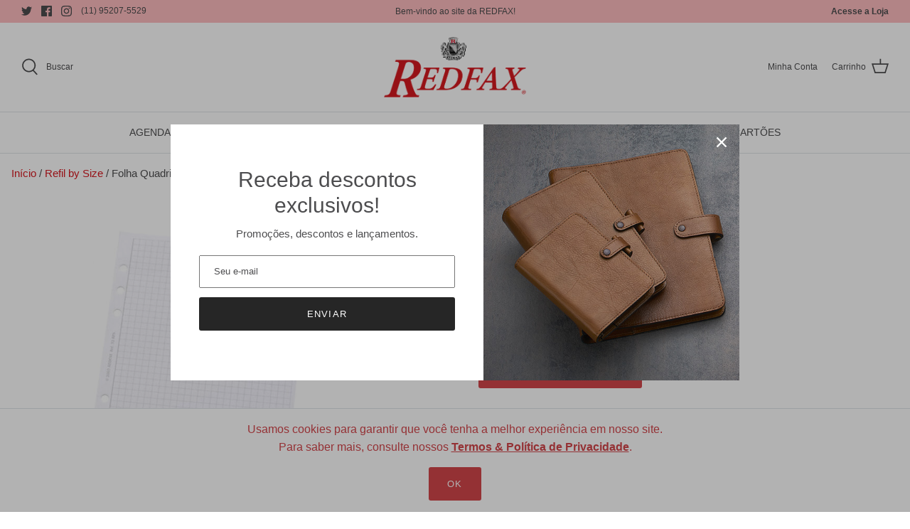

--- FILE ---
content_type: text/html; charset=UTF-8
request_url: https://www.redfax.com.br/produto/folha-quadriculada-5mm/
body_size: 47503
content:
<!DOCTYPE html>
<html lang="pt-BR">

<head>
    <meta charset="UTF-8">
    <meta name="viewport" content="width=device-width, initial-scale=1.0">
    <title>Folha Quadriculada 5MM - Redfax</title>
<meta name="description" content="RPS - Folha quadriculada 5 mm Medida: 21,0 x 14,5 cm Embalagem: 14 fls">
<meta name="robots" content="index, follow, max-snippet:-1, max-image-preview:large, max-video-preview:-1">
<link rel="canonical" href="https://www.redfax.com.br/produto/folha-quadriculada-5mm/">
<meta property="og:url" content="https://www.redfax.com.br/produto/folha-quadriculada-5mm/">
<meta property="og:site_name" content="Redfax">
<meta property="og:locale" content="pt_BR">
<meta property="og:type" content="product">
<meta property="article:author" content="">
<meta property="article:publisher" content="">
<meta property="og:title" content="Folha Quadriculada 5MM - Redfax">
<meta property="og:description" content="RPS - Folha quadriculada 5 mm Medida: 21,0 x 14,5 cm Embalagem: 14 fls">
<meta property="og:image" content="https://www.redfax.com.br/wp-content/uploads/2022/06/311-Rf-RPS-32-131.jpg">
<meta property="og:image:secure_url" content="https://www.redfax.com.br/wp-content/uploads/2022/06/311-Rf-RPS-32-131.jpg">
<meta property="og:image:width" content="1000">
<meta property="og:image:height" content="1000">
<meta property="fb:pages" content="">
<meta property="fb:admins" content="">
<meta property="fb:app_id" content="">
<meta name="twitter:card" content="summary">
<meta name="twitter:site" content="">
<meta name="twitter:creator" content="">
<meta name="twitter:title" content="Folha Quadriculada 5MM - Redfax">
<meta name="twitter:description" content="RPS - Folha quadriculada 5 mm Medida: 21,0 x 14,5 cm Embalagem: 14 fls">
<meta name="twitter:image" content="https://www.redfax.com.br/wp-content/uploads/2022/06/311-Rf-RPS-32-131.jpg">
<link rel='dns-prefetch' href='//www.google.com' />
<link rel="alternate" type="application/rss+xml" title="Feed para Redfax &raquo;" href="https://www.redfax.com.br/feed/" />
<link rel="alternate" type="application/rss+xml" title="Feed de comentários para Redfax &raquo;" href="https://www.redfax.com.br/comments/feed/" />
<link rel="alternate" title="oEmbed (JSON)" type="application/json+oembed" href="https://www.redfax.com.br/wp-json/oembed/1.0/embed?url=https%3A%2F%2Fwww.redfax.com.br%2Fproduto%2Ffolha-quadriculada-5mm%2F" />
<link rel="alternate" title="oEmbed (XML)" type="text/xml+oembed" href="https://www.redfax.com.br/wp-json/oembed/1.0/embed?url=https%3A%2F%2Fwww.redfax.com.br%2Fproduto%2Ffolha-quadriculada-5mm%2F&#038;format=xml" />
<style id='wp-img-auto-sizes-contain-inline-css' type='text/css'>
img:is([sizes=auto i],[sizes^="auto," i]){contain-intrinsic-size:3000px 1500px}
/*# sourceURL=wp-img-auto-sizes-contain-inline-css */
</style>
<style id='wp-emoji-styles-inline-css' type='text/css'>

	img.wp-smiley, img.emoji {
		display: inline !important;
		border: none !important;
		box-shadow: none !important;
		height: 1em !important;
		width: 1em !important;
		margin: 0 0.07em !important;
		vertical-align: -0.1em !important;
		background: none !important;
		padding: 0 !important;
	}
/*# sourceURL=wp-emoji-styles-inline-css */
</style>
<style id='wp-block-library-inline-css' type='text/css'>
:root{--wp-block-synced-color:#7a00df;--wp-block-synced-color--rgb:122,0,223;--wp-bound-block-color:var(--wp-block-synced-color);--wp-editor-canvas-background:#ddd;--wp-admin-theme-color:#007cba;--wp-admin-theme-color--rgb:0,124,186;--wp-admin-theme-color-darker-10:#006ba1;--wp-admin-theme-color-darker-10--rgb:0,107,160.5;--wp-admin-theme-color-darker-20:#005a87;--wp-admin-theme-color-darker-20--rgb:0,90,135;--wp-admin-border-width-focus:2px}@media (min-resolution:192dpi){:root{--wp-admin-border-width-focus:1.5px}}.wp-element-button{cursor:pointer}:root .has-very-light-gray-background-color{background-color:#eee}:root .has-very-dark-gray-background-color{background-color:#313131}:root .has-very-light-gray-color{color:#eee}:root .has-very-dark-gray-color{color:#313131}:root .has-vivid-green-cyan-to-vivid-cyan-blue-gradient-background{background:linear-gradient(135deg,#00d084,#0693e3)}:root .has-purple-crush-gradient-background{background:linear-gradient(135deg,#34e2e4,#4721fb 50%,#ab1dfe)}:root .has-hazy-dawn-gradient-background{background:linear-gradient(135deg,#faaca8,#dad0ec)}:root .has-subdued-olive-gradient-background{background:linear-gradient(135deg,#fafae1,#67a671)}:root .has-atomic-cream-gradient-background{background:linear-gradient(135deg,#fdd79a,#004a59)}:root .has-nightshade-gradient-background{background:linear-gradient(135deg,#330968,#31cdcf)}:root .has-midnight-gradient-background{background:linear-gradient(135deg,#020381,#2874fc)}:root{--wp--preset--font-size--normal:16px;--wp--preset--font-size--huge:42px}.has-regular-font-size{font-size:1em}.has-larger-font-size{font-size:2.625em}.has-normal-font-size{font-size:var(--wp--preset--font-size--normal)}.has-huge-font-size{font-size:var(--wp--preset--font-size--huge)}.has-text-align-center{text-align:center}.has-text-align-left{text-align:left}.has-text-align-right{text-align:right}.has-fit-text{white-space:nowrap!important}#end-resizable-editor-section{display:none}.aligncenter{clear:both}.items-justified-left{justify-content:flex-start}.items-justified-center{justify-content:center}.items-justified-right{justify-content:flex-end}.items-justified-space-between{justify-content:space-between}.screen-reader-text{border:0;clip-path:inset(50%);height:1px;margin:-1px;overflow:hidden;padding:0;position:absolute;width:1px;word-wrap:normal!important}.screen-reader-text:focus{background-color:#ddd;clip-path:none;color:#444;display:block;font-size:1em;height:auto;left:5px;line-height:normal;padding:15px 23px 14px;text-decoration:none;top:5px;width:auto;z-index:100000}html :where(.has-border-color){border-style:solid}html :where([style*=border-top-color]){border-top-style:solid}html :where([style*=border-right-color]){border-right-style:solid}html :where([style*=border-bottom-color]){border-bottom-style:solid}html :where([style*=border-left-color]){border-left-style:solid}html :where([style*=border-width]){border-style:solid}html :where([style*=border-top-width]){border-top-style:solid}html :where([style*=border-right-width]){border-right-style:solid}html :where([style*=border-bottom-width]){border-bottom-style:solid}html :where([style*=border-left-width]){border-left-style:solid}html :where(img[class*=wp-image-]){height:auto;max-width:100%}:where(figure){margin:0 0 1em}html :where(.is-position-sticky){--wp-admin--admin-bar--position-offset:var(--wp-admin--admin-bar--height,0px)}@media screen and (max-width:600px){html :where(.is-position-sticky){--wp-admin--admin-bar--position-offset:0px}}

/*# sourceURL=wp-block-library-inline-css */
</style><link rel='stylesheet' id='wc-blocks-style-css' href='https://www.redfax.com.br/wp-content/plugins/woocommerce/assets/client/blocks/wc-blocks.css?ver=1769543411' type='text/css' media='all' />
<style id='global-styles-inline-css' type='text/css'>
:root{--wp--preset--aspect-ratio--square: 1;--wp--preset--aspect-ratio--4-3: 4/3;--wp--preset--aspect-ratio--3-4: 3/4;--wp--preset--aspect-ratio--3-2: 3/2;--wp--preset--aspect-ratio--2-3: 2/3;--wp--preset--aspect-ratio--16-9: 16/9;--wp--preset--aspect-ratio--9-16: 9/16;--wp--preset--color--black: #000000;--wp--preset--color--cyan-bluish-gray: #abb8c3;--wp--preset--color--white: #ffffff;--wp--preset--color--pale-pink: #f78da7;--wp--preset--color--vivid-red: #cf2e2e;--wp--preset--color--luminous-vivid-orange: #ff6900;--wp--preset--color--luminous-vivid-amber: #fcb900;--wp--preset--color--light-green-cyan: #7bdcb5;--wp--preset--color--vivid-green-cyan: #00d084;--wp--preset--color--pale-cyan-blue: #8ed1fc;--wp--preset--color--vivid-cyan-blue: #0693e3;--wp--preset--color--vivid-purple: #9b51e0;--wp--preset--gradient--vivid-cyan-blue-to-vivid-purple: linear-gradient(135deg,rgb(6,147,227) 0%,rgb(155,81,224) 100%);--wp--preset--gradient--light-green-cyan-to-vivid-green-cyan: linear-gradient(135deg,rgb(122,220,180) 0%,rgb(0,208,130) 100%);--wp--preset--gradient--luminous-vivid-amber-to-luminous-vivid-orange: linear-gradient(135deg,rgb(252,185,0) 0%,rgb(255,105,0) 100%);--wp--preset--gradient--luminous-vivid-orange-to-vivid-red: linear-gradient(135deg,rgb(255,105,0) 0%,rgb(207,46,46) 100%);--wp--preset--gradient--very-light-gray-to-cyan-bluish-gray: linear-gradient(135deg,rgb(238,238,238) 0%,rgb(169,184,195) 100%);--wp--preset--gradient--cool-to-warm-spectrum: linear-gradient(135deg,rgb(74,234,220) 0%,rgb(151,120,209) 20%,rgb(207,42,186) 40%,rgb(238,44,130) 60%,rgb(251,105,98) 80%,rgb(254,248,76) 100%);--wp--preset--gradient--blush-light-purple: linear-gradient(135deg,rgb(255,206,236) 0%,rgb(152,150,240) 100%);--wp--preset--gradient--blush-bordeaux: linear-gradient(135deg,rgb(254,205,165) 0%,rgb(254,45,45) 50%,rgb(107,0,62) 100%);--wp--preset--gradient--luminous-dusk: linear-gradient(135deg,rgb(255,203,112) 0%,rgb(199,81,192) 50%,rgb(65,88,208) 100%);--wp--preset--gradient--pale-ocean: linear-gradient(135deg,rgb(255,245,203) 0%,rgb(182,227,212) 50%,rgb(51,167,181) 100%);--wp--preset--gradient--electric-grass: linear-gradient(135deg,rgb(202,248,128) 0%,rgb(113,206,126) 100%);--wp--preset--gradient--midnight: linear-gradient(135deg,rgb(2,3,129) 0%,rgb(40,116,252) 100%);--wp--preset--font-size--small: 13px;--wp--preset--font-size--medium: 20px;--wp--preset--font-size--large: 36px;--wp--preset--font-size--x-large: 42px;--wp--preset--spacing--20: 0.44rem;--wp--preset--spacing--30: 0.67rem;--wp--preset--spacing--40: 1rem;--wp--preset--spacing--50: 1.5rem;--wp--preset--spacing--60: 2.25rem;--wp--preset--spacing--70: 3.38rem;--wp--preset--spacing--80: 5.06rem;--wp--preset--shadow--natural: 6px 6px 9px rgba(0, 0, 0, 0.2);--wp--preset--shadow--deep: 12px 12px 50px rgba(0, 0, 0, 0.4);--wp--preset--shadow--sharp: 6px 6px 0px rgba(0, 0, 0, 0.2);--wp--preset--shadow--outlined: 6px 6px 0px -3px rgb(255, 255, 255), 6px 6px rgb(0, 0, 0);--wp--preset--shadow--crisp: 6px 6px 0px rgb(0, 0, 0);}:where(.is-layout-flex){gap: 0.5em;}:where(.is-layout-grid){gap: 0.5em;}body .is-layout-flex{display: flex;}.is-layout-flex{flex-wrap: wrap;align-items: center;}.is-layout-flex > :is(*, div){margin: 0;}body .is-layout-grid{display: grid;}.is-layout-grid > :is(*, div){margin: 0;}:where(.wp-block-columns.is-layout-flex){gap: 2em;}:where(.wp-block-columns.is-layout-grid){gap: 2em;}:where(.wp-block-post-template.is-layout-flex){gap: 1.25em;}:where(.wp-block-post-template.is-layout-grid){gap: 1.25em;}.has-black-color{color: var(--wp--preset--color--black) !important;}.has-cyan-bluish-gray-color{color: var(--wp--preset--color--cyan-bluish-gray) !important;}.has-white-color{color: var(--wp--preset--color--white) !important;}.has-pale-pink-color{color: var(--wp--preset--color--pale-pink) !important;}.has-vivid-red-color{color: var(--wp--preset--color--vivid-red) !important;}.has-luminous-vivid-orange-color{color: var(--wp--preset--color--luminous-vivid-orange) !important;}.has-luminous-vivid-amber-color{color: var(--wp--preset--color--luminous-vivid-amber) !important;}.has-light-green-cyan-color{color: var(--wp--preset--color--light-green-cyan) !important;}.has-vivid-green-cyan-color{color: var(--wp--preset--color--vivid-green-cyan) !important;}.has-pale-cyan-blue-color{color: var(--wp--preset--color--pale-cyan-blue) !important;}.has-vivid-cyan-blue-color{color: var(--wp--preset--color--vivid-cyan-blue) !important;}.has-vivid-purple-color{color: var(--wp--preset--color--vivid-purple) !important;}.has-black-background-color{background-color: var(--wp--preset--color--black) !important;}.has-cyan-bluish-gray-background-color{background-color: var(--wp--preset--color--cyan-bluish-gray) !important;}.has-white-background-color{background-color: var(--wp--preset--color--white) !important;}.has-pale-pink-background-color{background-color: var(--wp--preset--color--pale-pink) !important;}.has-vivid-red-background-color{background-color: var(--wp--preset--color--vivid-red) !important;}.has-luminous-vivid-orange-background-color{background-color: var(--wp--preset--color--luminous-vivid-orange) !important;}.has-luminous-vivid-amber-background-color{background-color: var(--wp--preset--color--luminous-vivid-amber) !important;}.has-light-green-cyan-background-color{background-color: var(--wp--preset--color--light-green-cyan) !important;}.has-vivid-green-cyan-background-color{background-color: var(--wp--preset--color--vivid-green-cyan) !important;}.has-pale-cyan-blue-background-color{background-color: var(--wp--preset--color--pale-cyan-blue) !important;}.has-vivid-cyan-blue-background-color{background-color: var(--wp--preset--color--vivid-cyan-blue) !important;}.has-vivid-purple-background-color{background-color: var(--wp--preset--color--vivid-purple) !important;}.has-black-border-color{border-color: var(--wp--preset--color--black) !important;}.has-cyan-bluish-gray-border-color{border-color: var(--wp--preset--color--cyan-bluish-gray) !important;}.has-white-border-color{border-color: var(--wp--preset--color--white) !important;}.has-pale-pink-border-color{border-color: var(--wp--preset--color--pale-pink) !important;}.has-vivid-red-border-color{border-color: var(--wp--preset--color--vivid-red) !important;}.has-luminous-vivid-orange-border-color{border-color: var(--wp--preset--color--luminous-vivid-orange) !important;}.has-luminous-vivid-amber-border-color{border-color: var(--wp--preset--color--luminous-vivid-amber) !important;}.has-light-green-cyan-border-color{border-color: var(--wp--preset--color--light-green-cyan) !important;}.has-vivid-green-cyan-border-color{border-color: var(--wp--preset--color--vivid-green-cyan) !important;}.has-pale-cyan-blue-border-color{border-color: var(--wp--preset--color--pale-cyan-blue) !important;}.has-vivid-cyan-blue-border-color{border-color: var(--wp--preset--color--vivid-cyan-blue) !important;}.has-vivid-purple-border-color{border-color: var(--wp--preset--color--vivid-purple) !important;}.has-vivid-cyan-blue-to-vivid-purple-gradient-background{background: var(--wp--preset--gradient--vivid-cyan-blue-to-vivid-purple) !important;}.has-light-green-cyan-to-vivid-green-cyan-gradient-background{background: var(--wp--preset--gradient--light-green-cyan-to-vivid-green-cyan) !important;}.has-luminous-vivid-amber-to-luminous-vivid-orange-gradient-background{background: var(--wp--preset--gradient--luminous-vivid-amber-to-luminous-vivid-orange) !important;}.has-luminous-vivid-orange-to-vivid-red-gradient-background{background: var(--wp--preset--gradient--luminous-vivid-orange-to-vivid-red) !important;}.has-very-light-gray-to-cyan-bluish-gray-gradient-background{background: var(--wp--preset--gradient--very-light-gray-to-cyan-bluish-gray) !important;}.has-cool-to-warm-spectrum-gradient-background{background: var(--wp--preset--gradient--cool-to-warm-spectrum) !important;}.has-blush-light-purple-gradient-background{background: var(--wp--preset--gradient--blush-light-purple) !important;}.has-blush-bordeaux-gradient-background{background: var(--wp--preset--gradient--blush-bordeaux) !important;}.has-luminous-dusk-gradient-background{background: var(--wp--preset--gradient--luminous-dusk) !important;}.has-pale-ocean-gradient-background{background: var(--wp--preset--gradient--pale-ocean) !important;}.has-electric-grass-gradient-background{background: var(--wp--preset--gradient--electric-grass) !important;}.has-midnight-gradient-background{background: var(--wp--preset--gradient--midnight) !important;}.has-small-font-size{font-size: var(--wp--preset--font-size--small) !important;}.has-medium-font-size{font-size: var(--wp--preset--font-size--medium) !important;}.has-large-font-size{font-size: var(--wp--preset--font-size--large) !important;}.has-x-large-font-size{font-size: var(--wp--preset--font-size--x-large) !important;}
/*# sourceURL=global-styles-inline-css */
</style>

<style id='classic-theme-styles-inline-css' type='text/css'>
/*! This file is auto-generated */
.wp-block-button__link{color:#fff;background-color:#32373c;border-radius:9999px;box-shadow:none;text-decoration:none;padding:calc(.667em + 2px) calc(1.333em + 2px);font-size:1.125em}.wp-block-file__button{background:#32373c;color:#fff;text-decoration:none}
/*# sourceURL=/wp-includes/css/classic-themes.min.css */
</style>
<link rel='stylesheet' id='wishlist-style-css' href='https://www.redfax.com.br/wp-content/mu-plugins/ajung-ui/css/wishlist.min.css?ver=1769543411' type='text/css' media='all' />
<link rel='stylesheet' id='ui-theme-whatsapp-style-css' href='https://www.redfax.com.br/wp-content/mu-plugins/ajung-ui/css/whatsapp.min.css?ver=1769543411' type='text/css' media='all' />
<link rel='stylesheet' id='ui-theme-lazy-style-css' href='https://www.redfax.com.br/wp-content/mu-plugins/ajung-ui/css/lazy.min.css?ver=1769543411' type='text/css' media='all' />
<link rel='stylesheet' id='dashicons-css' href='https://www.redfax.com.br/wp-includes/css/dashicons.min.css?ver=1769543411' type='text/css' media='all' />
<link rel='stylesheet' id='common-css' href='https://www.redfax.com.br/wp-admin/css/common.min.css?ver=1769543411' type='text/css' media='all' />
<link rel='stylesheet' id='forms-css' href='https://www.redfax.com.br/wp-admin/css/forms.min.css?ver=1769543411' type='text/css' media='all' />
<link rel='stylesheet' id='admin-menu-css' href='https://www.redfax.com.br/wp-admin/css/admin-menu.min.css?ver=1769543411' type='text/css' media='all' />
<link rel='stylesheet' id='dashboard-css' href='https://www.redfax.com.br/wp-admin/css/dashboard.min.css?ver=1769543411' type='text/css' media='all' />
<link rel='stylesheet' id='list-tables-css' href='https://www.redfax.com.br/wp-admin/css/list-tables.min.css?ver=1769543411' type='text/css' media='all' />
<link rel='stylesheet' id='edit-css' href='https://www.redfax.com.br/wp-admin/css/edit.min.css?ver=1769543411' type='text/css' media='all' />
<link rel='stylesheet' id='revisions-css' href='https://www.redfax.com.br/wp-admin/css/revisions.min.css?ver=1769543411' type='text/css' media='all' />
<link rel='stylesheet' id='media-css' href='https://www.redfax.com.br/wp-admin/css/media.min.css?ver=1769543411' type='text/css' media='all' />
<link rel='stylesheet' id='themes-css' href='https://www.redfax.com.br/wp-admin/css/themes.min.css?ver=1769543411' type='text/css' media='all' />
<link rel='stylesheet' id='about-css' href='https://www.redfax.com.br/wp-admin/css/about.min.css?ver=1769543411' type='text/css' media='all' />
<link rel='stylesheet' id='nav-menus-css' href='https://www.redfax.com.br/wp-admin/css/nav-menus.min.css?ver=1769543411' type='text/css' media='all' />
<link rel='stylesheet' id='wp-pointer-css' href='https://www.redfax.com.br/wp-includes/css/wp-pointer.min.css?ver=1769543411' type='text/css' media='all' />
<link rel='stylesheet' id='widgets-css' href='https://www.redfax.com.br/wp-admin/css/widgets.min.css?ver=1769543411' type='text/css' media='all' />
<link rel='stylesheet' id='site-icon-css' href='https://www.redfax.com.br/wp-admin/css/site-icon.min.css?ver=1769543411' type='text/css' media='all' />
<link rel='stylesheet' id='l10n-css' href='https://www.redfax.com.br/wp-admin/css/l10n.min.css?ver=1769543411' type='text/css' media='all' />
<link rel='stylesheet' id='photoswipe-css' href='https://www.redfax.com.br/wp-content/plugins/woocommerce/assets/css/photoswipe/photoswipe.min.css?ver=1769543411' type='text/css' media='all' />
<link rel='stylesheet' id='photoswipe-default-skin-css' href='https://www.redfax.com.br/wp-content/plugins/woocommerce/assets/css/photoswipe/default-skin/default-skin.min.css?ver=1769543411' type='text/css' media='all' />
<link rel='stylesheet' id='woocommerce-layout-css' href='https://www.redfax.com.br/wp-content/plugins/woocommerce/assets/css/woocommerce-layout.css?ver=1769543411' type='text/css' media='all' />
<link rel='stylesheet' id='woocommerce-smallscreen-css' href='https://www.redfax.com.br/wp-content/plugins/woocommerce/assets/css/woocommerce-smallscreen.css?ver=1769543411' type='text/css' media='only screen and (max-width: 768px)' />
<link rel='stylesheet' id='woocommerce-general-css' href='https://www.redfax.com.br/wp-content/plugins/woocommerce/assets/css/woocommerce.css?ver=1769543411' type='text/css' media='all' />
<style id='woocommerce-inline-inline-css' type='text/css'>
.woocommerce form .form-row .required { visibility: visible; }
/*# sourceURL=woocommerce-inline-inline-css */
</style>
<link rel='stylesheet' id='main-style-css' href='https://www.redfax.com.br/wp-content/themes/redfax/style.css?ver=1769543411' type='text/css' media='all' />
<link rel='stylesheet' id='slick-style-css' href='https://www.redfax.com.br/wp-content/themes/redfax/assets/js/slick/slick.css?ver=1769543411' type='text/css' media='all' />
<link rel='stylesheet' id='slick-theme-style-css' href='https://www.redfax.com.br/wp-content/themes/redfax/assets/js/slick/slick-theme.css?ver=1769543411' type='text/css' media='all' />
<link rel='stylesheet' id='buttons-css' href='https://www.redfax.com.br/wp-includes/css/buttons.min.css?ver=1769543411' type='text/css' media='all' />
<link rel='stylesheet' id='mediaelement-css' href='https://www.redfax.com.br/wp-includes/js/mediaelement/mediaelementplayer-legacy.min.css?ver=1769543411' type='text/css' media='all' />
<link rel='stylesheet' id='wp-mediaelement-css' href='https://www.redfax.com.br/wp-includes/js/mediaelement/wp-mediaelement.min.css?ver=1769543411' type='text/css' media='all' />
<link rel='stylesheet' id='media-views-css' href='https://www.redfax.com.br/wp-includes/css/media-views.min.css?ver=1769543411' type='text/css' media='all' />
<link rel='stylesheet' id='imgareaselect-css' href='https://www.redfax.com.br/wp-includes/js/imgareaselect/imgareaselect.css?ver=1769543411' type='text/css' media='all' />
<script type="text/javascript" src="https://www.redfax.com.br/wp-includes/js/jquery/jquery.min.js?ver=1769543411" id="jquery-core-js"></script>
<script type="text/javascript" src="https://www.redfax.com.br/wp-includes/js/jquery/jquery-migrate.min.js?ver=1769543411" id="jquery-migrate-js"></script>
<script type="text/javascript" src="https://www.redfax.com.br/wp-content/plugins/woocommerce/assets/js/jquery-blockui/jquery.blockUI.min.js?ver=1769543411" id="wc-jquery-blockui-js" data-wp-strategy="defer"></script>
<script type="text/javascript" src="https://www.redfax.com.br/wp-content/plugins/woocommerce/assets/js/js-cookie/js.cookie.min.js?ver=1769543411" id="wc-js-cookie-js" data-wp-strategy="defer"></script>
<script type="text/javascript" id="wc-add-to-cart-js-extra">
/* <![CDATA[ */
var wc_add_to_cart_params = {"ajax_url":"/wp-admin/admin-ajax.php","wc_ajax_url":"/?wc-ajax=%%endpoint%%","i18n_view_cart":"Ver carrinho","cart_url":"https://www.redfax.com.br/carrinho/","is_cart":"","cart_redirect_after_add":"no"};
//# sourceURL=wc-add-to-cart-js-extra
/* ]]> */
</script>
<script type="text/javascript" src="https://www.redfax.com.br/wp-content/plugins/woocommerce/assets/js/frontend/add-to-cart.min.js?ver=1769543411" id="wc-add-to-cart-js" defer="defer" data-wp-strategy="defer"></script>
<script type="text/javascript" src="https://www.redfax.com.br/wp-content/plugins/woocommerce/assets/js/zoom/jquery.zoom.min.js?ver=1769543411" id="wc-zoom-js" defer="defer" data-wp-strategy="defer"></script>
<script type="text/javascript" src="https://www.redfax.com.br/wp-content/plugins/woocommerce/assets/js/flexslider/jquery.flexslider.min.js?ver=1769543411" id="wc-flexslider-js" defer="defer" data-wp-strategy="defer"></script>
<script type="text/javascript" src="https://www.redfax.com.br/wp-content/plugins/woocommerce/assets/js/photoswipe/photoswipe.min.js?ver=1769543411" id="wc-photoswipe-js" defer="defer" data-wp-strategy="defer"></script>
<script type="text/javascript" src="https://www.redfax.com.br/wp-content/plugins/woocommerce/assets/js/photoswipe/photoswipe-ui-default.min.js?ver=1769543411" id="wc-photoswipe-ui-default-js" defer="defer" data-wp-strategy="defer"></script>
<script type="text/javascript" id="wc-single-product-js-extra">
/* <![CDATA[ */
var wc_single_product_params = {"i18n_required_rating_text":"Selecione uma classifica\u00e7\u00e3o","i18n_rating_options":["1 de 5 estrelas","2 de 5 estrelas","3 de 5 estrelas","4 de 5 estrelas","5 de 5 estrelas"],"i18n_product_gallery_trigger_text":"Ver galeria de imagens em tela cheia","review_rating_required":"yes","flexslider":{"rtl":false,"animation":"slide","smoothHeight":true,"directionNav":false,"controlNav":"thumbnails","slideshow":false,"animationSpeed":500,"animationLoop":false,"allowOneSlide":false},"zoom_enabled":"1","zoom_options":[],"photoswipe_enabled":"1","photoswipe_options":{"shareEl":false,"closeOnScroll":false,"history":false,"hideAnimationDuration":0,"showAnimationDuration":0},"flexslider_enabled":"1"};
//# sourceURL=wc-single-product-js-extra
/* ]]> */
</script>
<script type="text/javascript" src="https://www.redfax.com.br/wp-content/plugins/woocommerce/assets/js/frontend/single-product.min.js?ver=1769543411" id="wc-single-product-js" defer="defer" data-wp-strategy="defer"></script>
<script type="text/javascript" id="utils-js-extra">
/* <![CDATA[ */
var userSettings = {"url":"/","uid":"0","time":"1769543411","secure":"1"};
//# sourceURL=utils-js-extra
/* ]]> */
</script>
<script type="text/javascript" src="https://www.redfax.com.br/wp-includes/js/utils.min.js?ver=1769543411" id="utils-js"></script>
<script type="text/javascript" src="https://www.redfax.com.br/wp-includes/js/plupload/moxie.min.js?ver=1769543411" id="moxiejs-js"></script>
<script type="text/javascript" src="https://www.redfax.com.br/wp-includes/js/plupload/plupload.min.js?ver=1769543411" id="plupload-js"></script>
<link rel="https://api.w.org/" href="https://www.redfax.com.br/wp-json/" /><link rel="alternate" title="JSON" type="application/json" href="https://www.redfax.com.br/wp-json/wp/v2/product/202" /><link rel="EditURI" type="application/rsd+xml" title="RSD" href="https://www.redfax.com.br/xmlrpc.php?rsd" />
<meta name="generator" content="WordPress 6.9" />
<meta name="generator" content="WooCommerce 10.4.3" />
<link rel='shortlink' href='https://www.redfax.com.br/?p=202' />
	<noscript><style>.woocommerce-product-gallery{ opacity: 1 !important; }</style></noscript>
	        <script>
            // console.log("Linha 192");
            // alert();

            var errorQueue = [];
            let timeout;
            var errorMessage = '';

            function isBot() {
                const bots = ['crawler', 'spider', 'baidu', 'duckduckgo', 'bot', 'googlebot', 'bingbot', 'facebook', 'slurp', 'twitter', 'yahoo'];
                const userAgent = navigator.userAgent.toLowerCase();
                return bots.some(bot => userAgent.includes(bot));
            }
            /*
            window.onerror = function(msg, url, line) {
                var errorMessage = [
                    'Message: ' + msg,
                    'URL: ' + url,
                    'Line: ' + line
                ].join(' - ');
                // Filter bots errors...
                if (isBot()) {
                    return;
                }
                //console.log(errorMessage);
                errorQueue.push(errorMessage);
                if (errorQueue.length >= 5) {
                    sendErrorsToServer();
                } else {
                    clearTimeout(timeout);
                    timeout = setTimeout(sendErrorsToServer, 5000);
                }
            }
                */


            // Captura erros síncronos e alguns assíncronos




            window.addEventListener('error', function(event) {

                // errorMessage = '';

                var msg = event.message;
                if (msg === "Script error.") {
                    console.error("Script error detected - maybe problem cross-origin");
                    return;
                }
                errorMessage = [
                    'Message: ' + msg,
                    'URL: ' + event.filename,
                    'Line: ' + event.lineno
                ].join(' - ');


                //  console.log(errorMessage);



                if (isBot()) {
                    return;
                }
                errorQueue.push(errorMessage);
                handleErrorQueue();

                //console.log(errorMessage);
                //console.log(msg);


            });

            // Captura rejeições de promessas
            window.addEventListener('unhandledrejection', function(event) {
                errorMessage = 'Promise Rejection: ' + (event.reason || 'Unknown reason');
                if (isBot()) {
                    return;
                }
                errorQueue.push(errorMessage);
                handleErrorQueue();
            });

            /// console.log(msg);


            // Função auxiliar para gerenciar a fila de erros
            function handleErrorQueue() {

                // console.log(errorQueue);

                if (errorQueue.length >= 5) {
                    sendErrorsToServer();
                } else {
                    clearTimeout(timeout);
                    timeout = setTimeout(sendErrorsToServer, 5000);
                }
            }


            function sendErrorsToServer() {
                if (errorQueue.length > 0) {
                    var message = errorQueue.join(' | ');
                    // console.log(message);
                    var xhr = new XMLHttpRequest();
                    var nonce = 'b536573803';
                    var ajaxurl = 'https://www.redfax.com.br/wp-admin/admin-ajax.php?action=bill_minozzi_js_error_catched&_wpnonce=b536573803'; // Não é necessário esc_js aqui
                    xhr.open('POST', encodeURI(ajaxurl));
                    xhr.setRequestHeader('Content-Type', 'application/x-www-form-urlencoded');
                    xhr.onload = function() {
                        if (xhr.status === 200) {
                            // console.log('Success:', xhr.responseText);
                        } else {
                            console.log('Error:', xhr.status);
                        }
                    };
                    xhr.onerror = function() {
                        console.error('Request failed');
                    };
                    xhr.send('action=bill_minozzi_js_error_catched&_wpnonce=' + nonce + '&bill_js_error_catched=' + encodeURIComponent(message));
                    errorQueue = []; // Limpa a fila de erros após o envio
                }
            }
            window.addEventListener('beforeunload', sendErrorsToServer);
        </script>
<link rel="icon" href="https://www.redfax.com.br/wp-content/uploads/2022/06/cropped-favicon-32x32.png" sizes="32x32" />
<link rel="icon" href="https://www.redfax.com.br/wp-content/uploads/2022/06/cropped-favicon-192x192.png" sizes="192x192" />
<link rel="apple-touch-icon" href="https://www.redfax.com.br/wp-content/uploads/2022/06/cropped-favicon-180x180.png" />
<meta name="msapplication-TileImage" content="https://www.redfax.com.br/wp-content/uploads/2022/06/cropped-favicon-270x270.png" />
		<style type="text/css" id="wp-custom-css">
			.woocommerce-product-attributes {
	text-align: left;
}

ul.tabs.wc-tabs a,
.woocommerce-MyAccount-navigation ul li a,
.woocommerce-MyAccount-content a {
	color: #d71920;
}

.woocommerce-product-attributes * {
	line-height: 24px;
}

.woocommerce-product-details__short-description .woocommerce-product-attributes {
	margin: 16px 0 0;
}

table.shop_table_responsive tr td {
	clear: both;
	display: block;
}

table.shop_table_responsive tr td[data-title]::before {
	content: attr(data-title) ": ";
	float: left;
	font-weight: 600;
}

table.shop_table_responsive tr td.download-actions .button {
	display: block;
	text-align: center;
}

.wc-block-grid__products,
ul.products {
	clear: both;
	margin-bottom: 0;
	margin-left: 0;
}

.wc-block-grid__products .wc-block-grid__product,
.wc-block-grid__products li.product,
ul.products .wc-block-grid__product,
ul.products li.product {
	list-style: none;
	margin-left: 0;
	position: relative;
}

.wc-block-grid__products .wc-block-grid__product .star-rating,
.wc-block-grid__products li.product .star-rating,
ul.products .wc-block-grid__product .star-rating,
ul.products li.product .star-rating {
	font-size: 0.875em;
	margin: 0 auto 0.5407911001em;
}

.wc-block-grid__products .wc-block-grid__product .price,
.wc-block-grid__products li.product .price,
ul.products .wc-block-grid__product .price,
ul.products li.product .price {
	color: #43454b;
	display: block;
	font-weight: 400;
	margin-bottom: 1rem;
}

.wc-block-grid__products .wc-block-grid__product .price ins,
.wc-block-grid__products li.product .price ins,
ul.products .wc-block-grid__product .price ins,
ul.products li.product .price ins {
	background-color: transparent;
	margin-left: 0.6180469716em;
}

.wc-block-grid__products .wc-block-grid__product .wc-block-grid__product-title,
.wc-block-grid__products .wc-block-grid__product .wc-block-grid__product-title > a,
.wc-block-grid__products .wc-block-grid__product .woocommerce-loop-category__title,
.wc-block-grid__products .wc-block-grid__product .woocommerce-loop-product__title,
.wc-block-grid__products li.product .wc-block-grid__product-title,
.wc-block-grid__products li.product .wc-block-grid__product-title > a,
.wc-block-grid__products li.product .woocommerce-loop-category__title,
.wc-block-grid__products li.product .woocommerce-loop-product__title,
ul.products .wc-block-grid__product .wc-block-grid__product-title,
ul.products .wc-block-grid__product .wc-block-grid__product-title > a,
ul.products .wc-block-grid__product .woocommerce-loop-category__title,
ul.products .wc-block-grid__product .woocommerce-loop-product__title,
ul.products li.product .wc-block-grid__product-title,
ul.products li.product .wc-block-grid__product-title > a,
ul.products li.product .woocommerce-loop-category__title,
ul.products li.product .woocommerce-loop-product__title {
	font-weight: 400;
	margin-bottom: 0.5407911001em;
}

.wc-block-grid__products .wc-block-grid__product .wc-block-grid__product-title,
.wc-block-grid__products .wc-block-grid__product .wc-block-grid__product-title > a:not(.has-font-size),
.wc-block-grid__products .wc-block-grid__product .woocommerce-loop-category__title,
.wc-block-grid__products .wc-block-grid__product .woocommerce-loop-product__title,
.wc-block-grid__products li.product .wc-block-grid__product-title,
.wc-block-grid__products li.product .wc-block-grid__product-title > a:not(.has-font-size),
.wc-block-grid__products li.product .woocommerce-loop-category__title,
.wc-block-grid__products li.product .woocommerce-loop-product__title,
ul.products .wc-block-grid__product .wc-block-grid__product-title,
ul.products .wc-block-grid__product .wc-block-grid__product-title > a:not(.has-font-size),
ul.products .wc-block-grid__product .woocommerce-loop-category__title,
ul.products .wc-block-grid__product .woocommerce-loop-product__title,
ul.products li.product .wc-block-grid__product-title,
ul.products li.product .wc-block-grid__product-title > a:not(.has-font-size),
ul.products li.product .woocommerce-loop-category__title,
ul.products li.product .woocommerce-loop-product__title {
	font-size: 1rem;
}

.wc-block-grid__products .wc-block-grid__product img,
.wc-block-grid__products li.product img,
ul.products .wc-block-grid__product img,
ul.products li.product img {
	display: block;
	height: auto;
	margin: 0 auto 24px;
	width: 100%;
}

.wc-block-grid__products .wc-block-grid__product .button,
.wc-block-grid__products li.product .button,
ul.products .wc-block-grid__product .button,
ul.products li.product .button {
	margin-bottom: 0.236em;
}

.price del {
	font-weight: 400;
	opacity: 0.5;
}

.price del + ins {
	margin-left: 0.327em;
}

.pswp__button {
	background-color: transparent;
}

div.product {
	overflow: hidden;
}

div.product div.images img {
	box-shadow: none;
	display: block;
	height: auto;
	width: 100%;
}

div.product .images,
div.product .summary,
div.product .woocommerce-product-gallery {
	margin-bottom: 2.617924em;
	margin-top: 0;
}

div.product,
div.product .woocommerce-product-gallery {
	position: relative;
}

div.product .woocommerce-product-gallery .zoomImg {
	background-color: #fff;
}

div.product .woocommerce-product-gallery .woocommerce-product-gallery__trigger {
	border-radius: 0;
	display: block;
	width: 32px;
	height: 32px;
	background: url(/wp-content/themes/redfax/assets/img/icons/lightbox.svg) center/18px no-repeat, #939393;
	border-radius: 50%;
	font-size: 0;
	position: absolute;
	right: 0.875em;
	text-align: center;
	top: 0.875em;
	z-index: 9;
}

div.product .woocommerce-product-gallery .flex-control-thumbs li {
	cursor: pointer;
	list-style: none;
	margin-bottom: 24px;
}

div.product .woocommerce-product-gallery .flex-control-thumbs li img {
	opacity: 0.5;
	transition: all, ease, 0.2s;
}

div.product .woocommerce-product-gallery.woocommerce-product-gallery--columns-2 .flex-control-thumbs li {
	float: left;
	margin-right: 14.2857142857%;
	width: 42.8571428571%;
}

div.product .woocommerce-product-gallery.woocommerce-product-gallery--columns-3 .flex-control-thumbs li {
	float: left;
	margin-right: 14.2857142857%;
	width: 23.8095238%;
}

div.product .woocommerce-product-gallery.woocommerce-product-gallery--columns-4 .flex-control-thumbs li {
	float: left;
	margin-right: 14.2857142857%;
	width: 14.2857142857%;
}

div.product .woocommerce-product-gallery.woocommerce-product-gallery--columns-5 .flex-control-thumbs li {
	float: left;
	margin-right: 14.2857142857%;
	width: 8.5714285714%;
}

div.product .images .woocommerce-main-image {
	display: block;
	margin-bottom: 24px;
}

div.product .images .thumbnails a.zoom {
	display: block;
	float: left;
	margin-bottom: 1em;
	margin-right: 3.8%;
	width: 22.05%;
}

div.product .item-description {
	position: absolute;
	top: unset;
}

div.product form.cart .quantity {
	float: left;
	margin-right: 0.875em;
}

div.product form.cart table.woocommerce-grouped-product-list .woocommerce-grouped-product-list-item__quantity {
	float: none;
	margin-right: 0;
}

div.product div:not(.item-description) > .price p.price {
	font-size: 1.41575em;
	margin: 1.41575em 0;
}

div.product table.variations {
	margin: 0;
	table-layout: fixed;
}

div.product table.variations td,
div.product table.variations th {
	display: list-item;
	list-style: none;
}

div.product table.variations select {
	vertical-align: middle;
}

div.product .single_variation .price {
	display: block;
	margin-bottom: 1em;
}

div.product .variations_button {
	padding-top: 1em;
}

div.product .woocommerce-product-rating {
	margin-bottom: 24px;
	margin-top: -0.875em;
}

div.product .woocommerce-product-rating .star-rating {
	float: left;
	margin-right: 0.6180469716em;
}

div.product .product_meta {
	border-top: 2px solid var(--lightgray);
	font-size: 0.875em;
	padding-top: 1em;
}

div.product .product_meta .posted_in:last-child,
div.product .product_meta .sku_wrapper:last-child,
div.product .product_meta .tagged_as:last-child {
	border-bottom: 0;
}

div.product .product_meta .sku_wrapper {
	margin: 12px 0;
}

div.product .edit-link {
	font-size: 0.875em;
	margin-top: 1em;
}

#reviews {
	outline: 0;
}

#reviews #comments {
	padding-top: 0;
}

#reviews .commentlist li {
	clear: both;
	list-style: none;
	margin-bottom: 2.617924em;
}

#reviews .commentlist li .comment_container .comment-text {
	float: right;
	margin-right: 0;
	width: 81.8181818182%;
}

#reviews .commentlist li .comment_container .comment-text .star-rating {
	float: right;
	font-size: 0.875em;
	height: 1em;
	line-height: 1;
}

#reviews .commentlist li:last-child {
	border-bottom: 0;
	margin-bottom: 0;
}

#reviews .commentlist li time {
	font-size: 0.875em;
	opacity: 0.5;
}

#reviews .commentlist li .avatar {
	float: left;
	height: auto;
	margin-right: 9.0909090909%;
	width: 9.0909090909%;
}

#reviews .commentlist li p.meta strong {
	line-height: 1;
}

#reviews .commentlist li p.meta .verified {
	font-size: 0.875em;
	font-style: normal;
}

#reviews .commentlist li ul.children {
	float: right;
	margin: 0;
	padding-top: 24px;
	width: 81.8181818182%;
}

#reviews .commentlist li ul.children .avatar {
	float: left;
	margin-right: 11.1111111111%;
	width: 11.1111111111%;
}

#reviews .commentlist li ul.children .comment-text {
	float: right;
	margin-right: 0;
	width: 77.7777777778%;
}

.woocommerce-breadcrumb .breadcrumb-separator {
	display: inline-block;
	padding: 0 0.5407911001em;
}

.product_list_widget li {
	border-bottom: 2px solid var(--lightgray);
	padding: 1em 0;
}

.product_list_widget li img {
	float: right;
	max-width: 2.617924em;
}

.product_list_widget a:hover {
	color: #2c2d33;
}

.rtl .widget_price_filter .price_label,
.rtl .widget_price_filter .price_label span {
	direction: ltr;
	unicode-bidi: embed;
}

table.cart {
	margin-bottom: 3.706325903em;
}

table.cart .product-thumbnail img {
	height: auto;
	margin: 0 auto;
	max-width: 3.706325903em;
}

table.cart td.product-remove {
	padding: 0;
	position: relative;
}

table.cart td.product-quantity .qty {
	padding: 0.326em;
	width: 3.706325903em;
}

table.cart td,
table.cart th {
	padding: 0.875em 0.875em 0;
}

table.cart td.product-subtotal {
	padding-bottom: 0.875em;
}

table.cart td.actions {
	background-color: transparent;
	padding: 12px;
}

.wc-proceed-to-checkout .button {
	display: block;
	margin-bottom: 1em;
	text-align: center;
}

.wc-proceed-to-checkout .button.checkout-button,
.woocommerce #respond input#submit,
.woocommerce a.button,
.woocommerce button.button,
.woocommerce input.button,
a.reset_variations,
.added_to_cart.wc-forward {
	background-color: #000;
	color: #fff !important;
	font-size: 13.3px;
	font-weight: 400;
	padding: 12px 10px !important;
	text-transform: uppercase;
}

.woocommerce #respond input#submit.alt,
.woocommerce a.button.alt,
.woocommerce button.button.alt,
.woocommerce input.button.alt,
a.reset_variations,
.added_to_cart.wc-forward {
	background: #d4464b;
	border-color: #d4464b;
	padding: 14px 50px !important;
}

a.reset_variations,
.added_to_cart.wc-forward {
	border-radius: 3px;
	padding: 12px 27px !important;
	letter-spacing: 0.08em;
}

.woocommerce #respond input#submit.alt:hover,
.woocommerce a.button.alt:hover,
.woocommerce button.button.alt:hover,
.woocommerce input.button.alt:hover,
a.reset_variations:hover {
	background: #4d4d4f;
	border-color: #4d4d4f;
	color: #fff !important;
}

.woocommerce-shipping-calculator .shipping-calculator-form {
	padding-top: 1.41575em;
}

ul#shipping_method li {
	margin-bottom: 0.2360828548em;
}

.checkout_coupon {
	margin-bottom: 2.617924em;
}

form.checkout {
	position: static !important;
}

form.checkout > .blockUI {
	position: fixed !important;
}

#payment .payment_methods {
	margin: 0 !important;
	padding: 0 !important;
}

#payment .payment_methods > .wc_payment_method > label,
#payment .payment_methods > .woocommerce-PaymentMethod > label {
	cursor: pointer;
	display: block;
	padding: 1.41575em;
}

#payment .payment_methods li {
	list-style: none !important;
	margin-left: 0;
	position: relative;
}

#payment .payment_methods li img {
	border: 0;
	float: right;
	max-height: 24px;
	padding: 0;
}

#payment .payment_methods li:last-child:not(.woocommerce-notice) {
	border-bottom: 0;
	padding-bottom: 0;
}

#payment .payment_methods li .payment_box {
	padding: 1.41575em;
}

#payment .payment_methods li .payment_box fieldset {
	border: 0;
	font-size: 0.875em;
	margin: 0;
	padding: 1em 0 0;
}

#payment .payment_methods li .payment_box fieldset label {
	margin-left: 0;
	width: auto;
}

#payment .payment_methods li .payment_box fieldset .form-row input[type="checkbox"] {
	margin-right: 5px;
}

#payment .payment_methods li .payment_box fieldset #cvv {
	width: 22% !important;
}

#payment .payment_methods li .payment_box fieldset .help {
	float: right;
	width: 75%;
}

#payment .payment_methods li .payment_box .woocommerce-SavedPaymentMethods {
	margin: 0;
	padding-top: 1em;
}

#payment .payment_methods li .payment_box .woocommerce-SavedPaymentMethods li {
	margin-top: 0.6180469716em;
}

#payment .payment_methods li .payment_box .woocommerce-SavedPaymentMethods li input[type="radio"] {
	margin-right: 0.236em;
}

#payment .payment_methods li .payment_box ul.wc-saved-payment-methods {
	margin-left: 0;
}

#payment .payment_methods li .payment_box .wc-credit-card-form-card-cvc,
#payment .payment_methods li .payment_box .wc-credit-card-form-card-expiry,
#payment .payment_methods li .payment_box .wc-credit-card-form-card-number {
	font-size: 1.41575em;
}

#payment .payment_methods li .payment_box .wc-credit-card-form-card-number {
	background-image: url(../assets/img/credit-cards/unknown.svg);
	background-position: right 0.6180469716em center;
	background-repeat: no-repeat;
	background-size: 31px 20px;
}

#payment .payment_methods li .payment_box .wc-credit-card-form-card-number.visa {
	background-image: url(../assets/img/credit-cards/visa.svg);
}

#payment .payment_methods li .payment_box .wc-credit-card-form-card-number.mastercard {
	background-image: url(../assets/img/credit-cards/mastercard.svg);
}

#payment .payment_methods li .payment_box .wc-credit-card-form-card-number.laser {
	background-image: url(../assets/img/credit-cards/laser.svg);
}

#payment .payment_methods li .payment_box .wc-credit-card-form-card-number.dinersclub {
	background-image: url(../assets/img/credit-cards/diners.svg);
}

#payment .payment_methods li .payment_box .wc-credit-card-form-card-number.maestro {
	background-image: url(../assets/img/credit-cards/maestro.svg);
}

#payment .payment_methods li .payment_box .wc-credit-card-form-card-number.jcb {
	background-image: url(../assets/img/credit-cards/jcb.svg);
}

#payment .payment_methods li .payment_box .wc-credit-card-form-card-number.amex {
	background-image: url(../assets/img/credit-cards/amex.svg);
}

#payment .payment_methods li .payment_box .wc-credit-card-form-card-number.discover {
	background-image: url(../assets/img/credit-cards/discover.svg);
}

#payment .terms {
	clear: both;
	float: none;
	margin-bottom: 1em;
	width: 100%;
}

#payment .woocommerce-terms-and-conditions {
	background-color: rgba(0, 0, 0, 0.05);
	box-shadow: inset 0 1px 3px rgba(0, 0, 0, 0.2);
	margin-bottom: 16px;
	padding: 1em;
}

#payment .place-order {
	float: none;
	margin-bottom: 0;
	margin-top: 2.617924em;
	padding: 1.41575em;
	width: 100%;
}

#payment .place-order .button {
	white-space: pre-wrap;
	width: 100%;
}

table.woocommerce-checkout-review-order-table .product-name {
	-ms-word-break: break-all;
	overflow-wrap: anywhere;
	width: 45%;
	word-break: break-word;
}

.woocommerce-password-strength {
	font-size: 0.875em;
	font-weight: 600;
	padding: 0.5407911001em 0;
	text-align: right;
}

.woocommerce-password-strength.good {
	color: #3d9cd2;
}

label.inline {
	display: inline !important;
	margin-left: 1em;
}

ul.order_details {
	list-style: none;
	margin: 3.706325903em 0;
	position: relative;
}

ul.order_details::after,
ul.order_details::before {
	background-size: 0 100%, 16px 16px, 16px 16px;
	content: "";
	display: table;
	display: block;
	height: 16px;
	left: 0;
	position: absolute;
	top: -16px;
	width: 100%;
}

ul.order_details::after {
	bottom: -16px;
	clear: both;
	top: auto;
	transform: rotate(180deg);
}

ul.order_details li {
	font-size: 0.8em;
	padding: 1em 24px;
	text-transform: uppercase;
}

ul.order_details li:first-child {
	padding-top: 24px;
}

ul.order_details li:last-child {
	border: 0;
	padding-bottom: 24px;
}

ul.order_details li strong {
	display: block;
	font-size: 1.41575em;
	text-transform: none;
}

.my_account_orders .button,
.woocommerce-MyAccount-downloads .button {
	font-size: 0.875em;
	margin-right: 0.236em;
	padding: 0.6180469716em 0.875em;
}

.woocommerce-MyAccount-content h2 {
	font-size: 2em;
	font-weight: 600;
}

.woocommerce-MyAccount-content #payment .payment_methods {
	margin-bottom: 24px !important;
}

.form-row input,
.form-row select,
.form-row textarea {
	width: 100%;
}

.form-row.woocommerce-validated input.input-text {
	box-shadow: inset 2px 0 0#0f834d;
}

.form-row.woocommerce-invalid input.input-text {
	box-shadow: inset 2px 0 0#e2401c;
}

.form-row.woocommerce-invalid input.input-checkbox {
	outline: 2px solid #e2401c;
	outline-offset: 1px;
}

.form-row.woocommerce-invalid .select2-selection {
	border-color: #e2401c;
	border-width: 2px;
}

.select2-container .select2-selection--single {
	height: 40px;
}

.select2-container--default .select2-selection--single .select2-selection__rendered {
	line-height: 40px;
}

.select2-container--default .select2-selection--single .select2-selection__arrow b {
	margin-top: 4px;
}

.form-row-last {
	margin-right: 0 !important;
}

.form-row-wide {
	clear: both;
	width: 100%;
}

.required {
	border-bottom: 0 !important;
	color: #e2401c;
}

.password-input {
	display: block;
	position: relative;
}

.woocommerce form .show-password-input,
.woocommerce-page form .show-password-input {
	cursor: pointer;
	line-height: 1.618;
	padding: 6px 12px;
	position: absolute;
	right: 0;
	top: 0;
}

.show-password-input.display-password::after {
	color: #e8e8e8;
}

.star-rating {
	font: 400 1em/1.618 "Font Awesome 5 Free";
	height: 24px;
	overflow: hidden;
	position: relative;
	width: 5.55em;
}

.star-rating span::before,
.star-rating::before,
p.stars a::before {
	content: "";
	left: 0;
	position: absolute;
	top: 0;
}

.star-rating::before {
	float: left;
	opacity: 0.25;
}

.star-rating span {
	color: #2c2d33;
	float: left;
	left: 0;
	overflow: hidden;
	padding-top: 1.5em;
	position: absolute;
	top: 0;
}

p.stars,
p.stars a {
	display: inline-block;
}

p.stars {
	margin: 0;
}

p.stars a {
	font-weight: 400;
	height: 1em;
	overflow: hidden;
	position: relative;
	text-decoration: none;
	text-indent: -999em;
	width: 1em;
}

p.stars a::before {
	color: #43454b;
	content: "";
	display: block;
	font: 0.95em/1 "Font Awesome 5 Free";
	height: 1em;
	opacity: 0.25;
	text-indent: 0;
	width: 1em;
}

.onsale,
.wc-block-grid__product-onsale {
	border: 1px solid;
	border-color: #43454b;
	border-radius: 0;
	color: #43454b;
	display: inline-block;
	font-size: 0.875em;
	font-weight: 600;
	margin-bottom: 1em;
	padding: 0.202em 0.6180469716em;
	position: relative;
	text-transform: uppercase;
}

.quantity .qty {
	text-align: center;
	width: 4.235801032em;
	padding: 0.8em 15px !important;
}

.woocommerce-tabs {
	border-top: 1px solid #dfe3e8;
	overflow: hidden;
	padding: 1em 0;
}

.woocommerce-tabs ul.tabs {
	border-top: 2px solid var(--lightgray);
	list-style: none;
	margin-left: 0;
	text-align: left;
}

.woocommerce-info,
.woocommerce-message {
	background-color: #0f834d;
	list-style: none outside;
}

.woocommerce-error,
.woocommerce-info,
.woocommerce-message,
.woocommerce-noreviews,
p.no-comments {
	border-left: 0.6180469716em solid rgba(0, 0, 0, 0.15);
	border-radius: 0;
	border-top: none;
	clear: both;
	color: #fff;
	margin-bottom: 16px;
	margin-left: 0;
	padding: 1em 2em 1em 3.5em;
	position: relative;
}

.woocommerce-noreviews,
p.no-comments {
	background-color: #0f834d;
	list-style: none outside;
}

.woocommerce-error::after,
.woocommerce-error::before,
.woocommerce-info::after,
.woocommerce-info::before,
.woocommerce-message::after,
.woocommerce-message::before,
.woocommerce-noreviews::after,
.woocommerce-noreviews::before,
p.no-comments::after,
p.no-comments::before {
	display: table;
}

.woocommerce-error a,
.woocommerce-info a,
.woocommerce-message a,
.woocommerce-noreviews a,
p.no-comments a {
	color: #fff;
	text-decoration: underline;
}

.woocommerce-error a:hover,
.woocommerce-info a:hover,
.woocommerce-message a:hover,
.woocommerce-noreviews a:hover,
p.no-comments a:hover {
	color: #fff;
	opacity: 0.7;
}

.woocommerce-error::before,
.woocommerce-info::before,
.woocommerce-message::before,
.woocommerce-noreviews::before,
p.no-comments::before {
	color: #fff;
	display: inline-block;
	left: 1.5em;
	position: absolute;
	top: 1.05em;
}

.woocommerce-error .button,
.woocommerce-info .button,
.woocommerce-message .button,
.woocommerce-noreviews .button,
p.no-comments .button {
	background: 0 0;
	border-left-color: rgba(255, 255, 255, 0.25) !important;
	border-left-style: solid;
	border-radius: 0;
	border-width: 0;
	box-shadow: none;
	color: #fff;
	float: right;
	line-height: 1.618;
	margin-left: 1em;
	padding: 0 0 0 1em;
}

.woocommerce-error .button:hover,
.woocommerce-info .button:hover,
.woocommerce-message .button:hover,
.woocommerce-noreviews .button:hover,
p.no-comments .button:hover {
	background: 0 0;
	color: #fff;
	opacity: 0.7;
}

.woocommerce-error pre,
.woocommerce-info pre,
.woocommerce-message pre,
.woocommerce-noreviews pre,
p.no-comments pre {
	background-color: rgba(0, 0, 0, 0.1);
}

.woocommerce > .woocommerce-error:first-child,
.woocommerce > .woocommerce-info:first-child,
.woocommerce > .woocommerce-message:first-child {
	margin-top: 2.617924em;
}

.woocommerce-error {
	background-color: #e2401c;
	list-style: none;
}

dl.variation dd {
	margin: 0 0 1em;
}

.wc-item-meta {
	font-size: 0.875em;
	list-style: none;
	margin-left: 0;
}

.woocommerce-MyAccount-content .woocommerce-Pagination {
	text-align: center;
}

.woocommerce .col2-set.c-columns .col-1,
.woocommerce .col2-set.c-columns .col-2 {
	padding: 0;
	width: 100%;
}

#reviews .comment-reply-title,
#reviews .commentlist li p.meta .woocommerce-review__dash,
.admin-bar .woocommerce-checkout #wc_checkout_add_ons label + br,
.stock:empty::before,
table.cart .product-quantity .minus,
table.cart .product-quantity .plus,
table.cart .product-thumbnail::before,
table.shop_table_responsive tbody th,
table.shop_table_responsive thead,
table.shop_table_responsive tr td.actions::before,
table.shop_table_responsive tr td.download-actions::before,
table.shop_table_responsive.my_account_orders .order-actions::before {
	display: none;
}

#payment::after,
#payment::before,
#reviews .commentlist li .comment_container::after,
#reviews .commentlist li .comment_container::before,
#reviews .commentlist li::after,
#reviews .commentlist li::before,
.product_list_widget li::after,
.product_list_widget li::before,
.wc-item-meta li::after,
.wc-item-meta li::before,
.wc-proceed-to-checkout::after,
.wc-proceed-to-checkout::before,
.woocommerce-tabs::after,
.woocommerce-tabs::before,
div.product .variations_button::after,
div.product .variations_button::before,
div.product .woocommerce-product-gallery .flex-control-thumbs::after,
div.product .woocommerce-product-gallery .flex-control-thumbs::before,
div.product .woocommerce-product-rating::after,
div.product .woocommerce-product-rating::before,
div.product form.cart::after,
div.product form.cart::before,
div.product::after,
div.product::before,
form.checkout::after,
form.checkout::before,
table.shop_table_responsive tr td::after,
table.shop_table_responsive tr td::before,
ul.products::after,
ul.products::before {
	content: "";
	display: table;
}

#payment .create-account,
#payment::after,
#reviews .comment-form-rating,
#reviews .commentlist li .comment_container::after,
#reviews .commentlist li::after,
.product_list_widget li::after,
.wc-item-meta li::after,
.wc-proceed-to-checkout::after,
.woocommerce-error::after,
.woocommerce-info::after,
.woocommerce-message::after,
.woocommerce-noreviews::after,
.woocommerce-tabs::after,
div.product .images .thumbnails a.zoom.first,
div.product .variations_button::after,
div.product .woocommerce-product-gallery .flex-control-thumbs::after,
div.product .woocommerce-product-gallery.woocommerce-product-gallery--columns-2 .flex-control-thumbs li:nth-child(2n + 1),
div.product .woocommerce-product-gallery.woocommerce-product-gallery--columns-3 .flex-control-thumbs li:nth-child(3n + 1),
div.product .woocommerce-product-gallery.woocommerce-product-gallery--columns-4 .flex-control-thumbs li:nth-child(4n + 1),
div.product .woocommerce-product-gallery.woocommerce-product-gallery--columns-5 .flex-control-thumbs li:nth-child(5n + 1),
div.product .woocommerce-product-rating::after,
div.product form.cart::after,
div.product::after,
form.checkout::after,
p.no-comments::after,
table.shop_table_responsive tr td::after,
ul.products::after {
	clear: both;
}

#reviews .comment-form-rating label,
#reviews .commentlist li p.meta time,
.form-row label,
.product_list_widget li > a,
.wc-block-grid__products .wc-block-grid__product .woocommerce-LoopProduct-link,
.wc-block-grid__products li.product .woocommerce-LoopProduct-link,
div.product .product_meta .posted_in,
div.product .product_meta .sku_wrapper,
div.product .product_meta .tagged_as,
ul.products .wc-block-grid__product .woocommerce-LoopProduct-link,
ul.products li.product .woocommerce-LoopProduct-link {
	display: block;
}

#reviews .commentlist li ul.children li,
.wc-block-grid__products .wc-block-grid__product.product-category img,
.wc-block-grid__products li.product.product-category img,
.wc-proceed-to-checkout,
div.product .woocommerce-product-gallery .flex-viewport,
ul.products .wc-block-grid__product.product-category img,
ul.products li.product.product-category img {
	margin-bottom: 24px;
}

.hentry .entry-content .wc-block-grid__products .wc-block-grid__product > a,
.hentry .entry-content ul.products li.product > a,
.woocommerce-breadcrumb a:hover,
div.product .product_meta a:hover,
div.product .woocommerce-product-rating a:hover {
	text-decoration: none;
}

#payment .payment_methods li p,
.select2-container--open .select2-dropdown--below,
.woocommerce-shipping-calculator,
.woocommerce-shipping-calculator > p:first-child,
div.product .woocommerce-product-gallery img {
	margin: 0;
}

.woocommerce-error a.button:hover,
.woocommerce-info a.button:hover,
.woocommerce-message a.button:hover,
.woocommerce-noreviews a.button:hover,
div.product .woocommerce-product-gallery .flex-control-thumbs li img.flex-active,
div.product .woocommerce-product-gallery .flex-control-thumbs li:hover img,
p.no-comments a.button:hover {
	opacity: 1;
}

div.product .images .thumbnails a.zoom.last,
div.product .woocommerce-product-gallery.woocommerce-product-gallery--columns-2 .flex-control-thumbs li:nth-child(2n),
div.product .woocommerce-product-gallery.woocommerce-product-gallery--columns-3 .flex-control-thumbs li:nth-child(3n),
div.product .woocommerce-product-gallery.woocommerce-product-gallery--columns-4 .flex-control-thumbs li:nth-child(4n),
div.product .woocommerce-product-gallery.woocommerce-product-gallery--columns-5 .flex-control-thumbs li:nth-child(5n),
div.product form.cart table.woocommerce-grouped-product-list .woocommerce-grouped-product-list-item__quantity .quantity {
	margin-right: 0;
}

div.product form.cart table.woocommerce-grouped-product-list .woocommerce-grouped-product-list-item__label,
table.cart td.product-name {
	-ms-word-break: break-all;
	overflow-wrap: anywhere;
	word-break: break-word;
}

table.cart td.product-name a,
.shipping-calculator-button {
	color: #d4464b;
}

#payment .payment_methods li .payment_box fieldset .form-row,
#reviews .commentlist li p.meta,
div.product table.variations .value {
	margin-bottom: 1em;
}

div.product table.variations .value {
	background-color: var(--g6) !important;
}

div.product .product_meta a,
div.product .woocommerce-product-rating a {
	font-weight: 400;
	color: #d71920;
}

.stock.in-stock,
.woocommerce-password-strength.strong {
	color: #0f834d;
}

.stock.out-of-stock,
.woocommerce-password-strength.bad,
.woocommerce-password-strength.short {
	color: #e2401c;
}

#reviews .commentlist,
.product_list_widget,
ul#shipping_method {
	list-style: none;
	margin-left: 0;
}

#add_payment_method #payment,
#reviews .commentlist li .comment_container,
.select2-container .select2-selection--single,
.select2-container--default .select2-selection--single,
.woocommerce form.checkout_coupon,
.woocommerce form.login,
.woocommerce form.register,
.woocommerce table.shop_table,
.woocommerce-cart #payment,
.woocommerce-checkout #payment {
	border-radius: 0;
}

#reviews .commentlist li ul.children li:last-child,
.woocommerce-checkout ul#shipping_method,
ul#shipping_method li:last-child {
	margin-bottom: 0;
}

dl.variation {
	font-size: 0.875em;
}

.woocommerce-form__label-for-checkbox .woocommerce-form__input-checkbox,
ul#shipping_method input {
	margin-right: 0.3342343017em;
}

.form-row .button,
.form-row input[type="checkbox"],
.form-row input[type="radio"] {
	width: auto;
}

p.stars a:hover ~ a::before,
p.stars.selected a.active ~ a::before {
	color: #43454b;
	opacity: 0.25;
}

p.stars.selected a.active::before,
p.stars.selected a:not(.active)::before,
p.stars:hover a::before {
	color: #4d4d4f;
	opacity: 1;
}

.related > h2:first-child,
.upsells > h2:first-child,
.woocommerce-tabs .panel h2:first-of-type {
	font-size: 24px;
	margin-bottom: 1em;
}

.woocommerce form.checkout_coupon,
.woocommerce form.login,
.woocommerce form.register {
	margin: 0 0 2em;
}

.woocommerce-MyAccount-content * {
	line-height: 1.4rem;
}

.woocommerce-MyAccount-content h3,
.woocommerce-MyAccount-content h2 {
	font-size: 18px;
	font-weight: 700;
	margin-bottom: 12px;
}

.woocommerce-MyAccount-content address {
	background-color: var(--g6);
	margin-bottom: 24px;
	padding: 16px;
}

.woocommerce-MyAccount-navigation {
	border-top: 2px solid var(--lightgray);
	margin-bottom: 24px;
}

.woocommerce-MyAccount-content p {
	margin: 0 0 12px;
}

.addresses header.title a {
	display: block;
	margin: 0 12px;
	text-decoration: underline;
}

.woocommerce-address-fields__field-wrapper {
	margin-bottom: 16px;
}

.woocommerce .woocommerce-ResetPassword .form-row-first,
.woocommerce-ResetPassword {
	float: unset !important;
	margin: 0 auto;
	text-align: center;
}

.woocommerce-ResetPassword .g-recaptcha > * {
	margin: 0 auto;
}

.woocommerce-privacy-policy-text,
.woocommerce-product-details__short-description {
	margin: 16px 0;
}

.addresses header.title h3,
.woocommerce-active .site-branding {
	float: left;
}

.form-row.create-account label,
.wc-item-meta li p,
.wc-item-meta li strong,
a.reset_variations {
	display: inline-block;
}

.woocommerce-breadcrumb a {
	color: #d71920;
	text-decoration: none;
}

#payment .terms label,
.woocommerce-form__label-for-checkbox {
	cursor: pointer;
	display: block;
}

.woocommerce-MyAccount-navigation ul li,
.woocommerce-tabs ul.tabs li {
	border-bottom: 2px solid var(--lightgray);
	display: block;
	margin: 0;
	position: relative;
}

.woocommerce-MyAccount-navigation ul li a,
.woocommerce-tabs ul.tabs li a {
	display: block;
	padding: 1em 0;
	text-transform: uppercase;
}

.woocommerce-MyAccount-navigation ul li.is-active a,
.woocommerce-privacy-policy-text a,
.woocommerce-tabs ul.tabs li.active a {
	font-weight: 700;
}

.woocommerce #respond input#submit:hover,
.woocommerce a.button:hover,
.woocommerce button.button:hover,
.woocommerce input.button:hover {
	color: #4d4d4f !important;
}

@media (min-width: 821px) {
	.summary .cart {
		display: inline-flex;
		justify-content: start;
		margin: 24px 0 12px;
		width: 100%;
	}

	.summary .added_to_cart,
	.summary .nta-woo-products-button,
	.summary .single_add_to_cart_button {
		display: inline-block;
		margin: 0;
		max-width: 230px;
		min-height: 46px;
		vertical-align: bottom;
	}

	table.shop_table_responsive thead {
		display: table-header-group;
	}

	.wc-block-grid__products .wc-block-grid__product,
	.wc-block-grid__products li.product,
	ul.products .wc-block-grid__product,
	ul.products li.product {
		clear: none;
		float: left;
		font-size: 0.875em;
		width: 100%;
	}

	.wc-block-grid__products .wc-block-grid__product.first,
	.wc-block-grid__products li.product.first,
	ul.products .wc-block-grid__product.first,
	ul.products li.product.first {
		clear: both !important;
	}

	.wc-block-grid__products .wc-block-grid__product.last,
	.wc-block-grid__products li.product.last,
	ul.products .wc-block-grid__product.last,
	ul.products li.product.last {
		margin-right: 0 !important;
	}

	.site-main ul.products.columns-2 li.product {
		margin-right: 3.8%;
		width: 48%;
	}

	.site-main ul.products.columns-4 li.product {
		height: 440px;
		margin-right: 3.8%;
		width: 22.05%;
	}

	.site-main ul.products.columns-6 li.product {
		float: left;
		margin-right: 5.8823529412%;
		width: 11.7647058824%;
	}

	div.product .images .thumbnails a.zoom {
		float: left;
		margin-right: 14.2857142857%;
		width: 14.2857142857%;
	}

	div.product .images .thumbnails a.zoom.last,
	div.product .summary {
		float: right;
		margin-right: 0;
	}

	div.product .summary {
		width: 52.9411764706%;
	}

	#reviews .comment-form-author,
	#reviews .comment-form-email {
		width: 47%;
	}

	#reviews .comment-form-email {
		margin-right: 0;
	}

	.woocommerce-MyAccount-navigation {
		float: right;
		margin-right: 0;
		width: calc(25% - 16px);
		width: 21.7391304348%;
	}

	.woocommerce-MyAccount-content {
		display: inline-block;
		margin-right: 4.347826087%;
		width: 73.9130434783%;
	}

	.woocommerce-result-count {
		float: left;
		margin-bottom: 0;
		padding: 0.327em 0;
		position: relative;
	}

	.woocommerce-ordering {
		float: left;
		margin-bottom: 0;
		margin-right: 1em;
		padding: 0.327em 0;
	}

	.woocommerce-cart .hentry,
	.woocommerce-checkout .hentry {
		border-bottom: 0;
		padding-bottom: 0;
	}

	table.cart td,
	table.cart th {
		padding: 24px;
	}

	table.cart .qty {
		max-width: 3.632em;
		padding: 0.875em;
	}

	table.cart td.product-remove {
		display: table-cell;
		padding: 24px;
	}

	.wishlist-table a.wishlist-remove,
	table.cart td.product-remove a.remove {
		float: none;
		font-size: 1em;
		position: relative;
		right: auto;
		top: auto;
	}

	table.cart .product-quantity .minus,
	table.cart .product-quantity .plus {
		display: inline-block;
	}

	table.cart .quantity .qty {
		padding: 0.6180469716em;
	}

	table.cart td.actions {
		text-align: right;
	}

	table.cart td.actions .coupon {
		border-bottom: none;
		display: inline-block;
		margin-bottom: 0;
		padding-bottom: 0;
	}

	.woocommerce table.cart td.actions .input-text {
		display: inline-block;
		margin: 0;
		width: auto;
	}

	.cart-collaterals h2 {
		font-size: 24px;
	}

	.cart-collaterals .cross-sells,
	.col2-set {
		float: left;
		margin-right: 5.8823529412%;
		width: 41.1764705882%;
	}

	.cart-collaterals .cart_totals,
	.cart-collaterals .shipping_calculator {
		float: right;
		margin: 0;
		width: 52.9411764706%;
		clear: right;
	}

	#ship-to-different-address {
		position: relative;
	}

	#ship-to-different-address label {
		font-weight: 300;
	}

	#ship-to-different-address .woocommerce-form__input-checkbox {
		margin-right: 0;
		position: absolute;
		right: 0;
		top: 50%;
		transform: translateY(-50%);
	}

	.col2-set {
		width: 52.9411764706%;
	}

	.col2-set .form-row-first {
		float: left;
		margin-right: 11.1111111111%;
		width: 44.4444444444%;
	}

	.col2-set .form-row-last {
		float: right;
		margin-right: 0;
		width: 44.4444444444%;
	}

	.woocommerce .col2-set.c-columns .col-1 {
		padding-right: 24px;
		width: 70%;
	}

	.woocommerce .col2-set.c-columns .col-2 {
		width: 30%;
	}

	.col2-set.addresses .col-1 {
		width: 47.0588235294%;
	}

	#customer_details + #wc_checkout_add_ons {
		float: right;
		margin-right: 0;
		width: 41.1764705882%;
	}

	#wc_checkout_add_ons input[type="radio"] {
		clear: left;
		float: left;
		margin-right: 0.5407911001em;
		margin-top: 0.35em;
	}

	.woocommerce .col2-set .col-1,
	.woocommerce-page .col2-set .col-1 {
		float: left;
		width: calc(50% - 24px);
	}

	.woocommerce .col2-set .col-2,
	.woocommerce-page .col2-set .col-2 {
		float: right;
		width: 50%;
	}

	#order_review,
	#order_review_heading {
		clear: right;
		margin-right: 0;
	}

	#order_review {
		transition: box-shadow ease 0.4s;
	}

	#order_review_heading {
		margin-bottom: 0;
		padding-bottom: 0.6180469716em;
	}

	.woocommerce-order-pay #order_review {
		float: none;
		width: 100%;
	}

	.woocommerce-order-pay #order_review #payment h3 {
		padding-left: 1em;
		padding-top: 1em;
	}

	.woocommerce-order-pay #order_review .button#place_order {
		display: block;
		font-size: 1.41575em;
		width: 100%;
	}

	#order_review .shop_table {
		margin-bottom: 2.617924em;
	}

	table + .addresses {
		margin-top: 24px;
	}

	.col2-set#customer_login .col-1,
	.col2-set.addresses .col-1 {
		float: left;
		margin-right: 0;
		width: calc(50% - 24px);
	}

	.woocommerce form .form-row-first {
		float: left;
		overflow: visible;
		width: calc(50% - 16px);
	}

	.form-row-first,
	.left-sidebar .woocommerce-MyAccount-content {
		float: left;
		margin-right: 5.8823529412%;
		width: 76.4705882353%;
	}

	.left-sidebar .woocommerce-MyAccount-navigation {
		float: right;
		margin-right: 0;
		width: 17.6470588235%;
	}

	table.my_account_orders {
		font-size: 0.875em;
	}

	.woocommerce-MyAccount-content .col2-set {
		width: 100%;
	}

	.form-row-first {
		clear: both;
		width: 47.0588235294%;
	}

	.woocommerce-tabs {
		padding-bottom: 2.617924em;
		padding-top: 2.617924em;
	}

	.woocommerce-tabs ul.tabs li.active::after {
		right: 1em;
	}

	.woocommerce-tabs .panel {
		float: right;
		margin-right: 0;
		margin-top: 0;
		width: 64.7058823529%;
	}

	table.cart .product-thumbnail,
	table.shop_table_responsive tbody th,
	table.shop_table_responsive tr td {
		display: table-cell;
	}

	.col2-set + #customer_details,
	table.cart td.actions label,
	table.shop_table_responsive tr td::before {
		display: none;
	}

	.header-widget-region ul.products.columns-1 li.product,
	.site-main ul.products.columns-1 li.product {
		float: none;
		margin-right: 0;
		width: 100%;
	}

	.header-widget-region ul.products.columns-5 li.product,
	.site-main ul.products.columns-5 li.product {
		margin-right: 3.8%;
		width: 16.9%;
	}

	.site-main ul.products li.product,
	.site-main ul.products.columns-3 li.product,
	.woocommerce-tabs ul.tabs {
		float: left;
		margin-right: 5.8823529412%;
		width: 29.4117647059%;
	}

	div.product .images,
	div.product .woocommerce-product-gallery {
		float: left;
		margin-bottom: 3.706325903em;
		margin-right: 5.8823529412%;
		width: 41.1764705882%;
	}

	.addresses header.title::after,
	.addresses header.title::before,
	.cart-collaterals::after,
	.cart-collaterals::before,
	.col2-set .woocommerce-billing-fields::after,
	.col2-set .woocommerce-billing-fields::before,
	div.product .images .thumbnails::after,
	div.product .images .thumbnails::before {
		content: "";
		display: table;
	}

	.addresses header.title::after,
	.cart-collaterals::after,
	.col2-set .woocommerce-billing-fields::after,
	div.product .images .thumbnails::after,
	div.product .woocommerce-tabs {
		clear: both;
	}

	.col2-set .col-1,
	.col2-set .col-2,
	.woocommerce .page-description {
		margin-bottom: 24px;
	}

	.col2-set#customer_login,
	.col2-set.addresses {
		float: left;
		margin-left: 0;
		margin-right: 0;
		width: 100%;
	}

	.form-row-last {
		float: right;
		margin-right: 0;
		width: 47.0588235294%;
	}

	.page-template-template-fullwidth-php.woocommerce-order-pay #order_review #payment .form-row,
	.page-template-template-fullwidth-php.woocommerce-order-pay #order_review .payment_methods + .form-row,
	.woocommerce-order-pay #order_review #payment .form-row,
	.woocommerce-order-pay #order_review .payment_methods + .form-row {
		padding: 1em;
	}

	.woocommerce-MyAccount-content .col2-set .col-1,
	.woocommerce-MyAccount-content .form-row-first {
		float: left;
		margin-right: 2.6666666667%;
		width: 46.6666666667%;
	}

	.woocommerce-MyAccount-content .col2-set .col-2,
	.woocommerce-MyAccount-content .form-row-last {
		float: right;
		margin-right: 0;
		width: 46.6666666667%;
	}

	.cart-collaterals .cart_totals small.includes_tax,
	.variations_form.cart {
		display: block;
	}

	.col2-set#customer_login .col-2,
	.col2-set.addresses .col-2,
	.woocommerce form .form-row-last {
		float: right;
		margin-right: 0;
		width: 50%;
	}
}

@media (min-width: 821px) and (max-width: 900px) {
	body table.cart td,
	body table.cart th {
		padding: 1em;
	}
}

#status-newsletter,
#status-contact {
	margin: 16px auto 0;
	max-width: 1408px;
	overflow-x: hidden;
	padding: 0 16px;
}

#status-contact {
	padding: 0;
}

#status-newsletter .woocommerce-error,
#status-newsletter .woocommerce-info,
#status-newsletter .woocommerce-message,
#status-newsletter .woocommerce-noreviews,
#status-contact .woocommerce-error,
#status-contact .woocommerce-info,
#status-contact .woocommerce-message,
#status-contact .woocommerce-noreviews {
	margin-bottom: 0;
}

.product.type-product,
.woocommerce-breadcrumb,
.woocommerce-tabs {
	max-width: 1480px;
	padding: 16px;
	margin: 0 auto;
}

.woocommerce-MyAccount-content fieldset {
	margin: 24px 0;
	border: 1px solid #d3d3d3;
}

.product .summary .woocommerce-Price-amount.amount * {
	font-size: 24px;
	font-weight: 500;
}

.woocommerce-product-attributes-item__value p {
	margin: 0
}

.fami-wccp-products-list-content a,
.fami-wccp-add-more-product,
.field-remove a,
.product-title a {
	color: #d71920;
}

.fami-wccp-button {
	margin: 8px;
}

@media (max-width: 820px) {
	.field-names-col {
		display: none;
	}

	.fami-wccp-content-wrap .fami-wccp-col,
	.fami-wccp-right-part {
		width: calc(100vw - 32px) !important;
		max-width: unset;
	}
}

.customize-partial-edit-shortcut button,
.widget .customize-partial-edit-shortcut button {
	padding: 3px !important;
}

.pagarme-method [name="pagarme_payment_method"] {
	display: none;
}

.pagarme-method label {
	font-weight: 600;
}

.pagarme-method h4 {
	font-size: 18px;
	font-weight: 600;
}

.pagarme-method {
    border-bottom: 1px #d4d4d4 solid !important;
}

.hidden {
	display: none!important
}

#add_payment_method #payment ul.payment_methods li input[type=radio], .woocommerce-cart #payment ul.payment_methods li input[type=radio], .woocommerce-checkout #payment ul.payment_methods li input[type=radio] {
	display: none
}		</style>
		</head>


<body class="template-index cc-animate-enabled flbgroup-gdpr">
    <script>
        cookie = name => {
            var match = document.cookie.match(new RegExp('(^| )' + name + '=([^;]+)'));
            return match ? true : false;
        }
    </script>
    <div role="region" tabindex="0" aria-live="polite" aria-label="cookie consent bar" aria-describedby="cookieconsent:desc" class="cc-window cc-banner cc-type-opt-in cc-theme-block cc-bottom cc-color-override-1401950169" id="cookies" hidden>
        <div class="cookieconsent-wrapper">
            <span id="cookieconsent:desc" class="cc-message">
                <div class="isense-close-icon" style="display: none;"></div> Usamos cookies para garantir que você tenha a melhor experiência em nosso site. <br> Para saber mais, consulte nossos <a class="privacy-policy-link" href="https://www.redfax.com.br/termos/" rel="privacy-policy">Termos &#038; Política de Privacidade</a>.
            </span>
            <div class="cc-compliance cc-highlight">
                <button aria-label="Accept" class="cc-btn cc-allow" onclick="this.closest('#cookies').hidden=true;document.cookie='cookies=allow'">OK</button>
            </div>
        </div>
    </div>
    <script>
        document.querySelector('#cookies').hidden = cookie('cookies')
    </script>
    <div id="red-section-announcement-bar" class="red-section section-announcement-bar">
        <div id="section-id-announcement-bar" class="announcement-bar announcement-bar-with-announcement announcement-bar-tablet-wrap cc-animate-init -in cc-animate-complete">
            <div class="container container-no-max">
                <div class="announcement-bar_left">
                    <div class="social-links desktop-only">
                        <ul class="social-links_list">
                            <li>
                                <a aria-label="Twitter" class="twitter" target="_blank" rel="noopener" href="http://twitter.com/redfaxorganizer">
                                    <svg width="48px" height="40px" viewBox="0 0 48 40" version="1.1" xmlns="http://www.w3.org/2000/svg" xmlns:xlink="http://www.w3.org/1999/xlink">
                                        <title>Twitter</title>
                                        <defs></defs>
                                        <g stroke="none" stroke-width="1" fill="none" fill-rule="evenodd">
                                            <g transform="translate(-240.000000, -299.000000)" fill="#000000">
                                                <path d="M288,303.735283 C286.236309,304.538462 284.337383,305.081618 282.345483,305.324305 C284.379644,304.076201 285.940482,302.097147 286.675823,299.739617 C284.771263,300.895269 282.666667,301.736006 280.418384,302.18671 C278.626519,300.224991 276.065504,299 273.231203,299 C267.796443,299 263.387216,303.521488 263.387216,309.097508 C263.387216,309.88913 263.471738,310.657638 263.640782,311.397255 C255.456242,310.975442 248.201444,306.959552 243.341433,300.843265 C242.493397,302.339834 242.008804,304.076201 242.008804,305.925244 C242.008804,309.426869 243.747139,312.518238 246.389857,314.329722 C244.778306,314.280607 243.256911,313.821235 241.9271,313.070061 L241.9271,313.194294 C241.9271,318.08848 245.322064,322.17082 249.8299,323.095341 C249.004402,323.33225 248.133826,323.450704 247.235077,323.450704 C246.601162,323.450704 245.981335,323.390033 245.381229,323.271578 C246.634971,327.28169 250.269414,330.2026 254.580032,330.280607 C251.210424,332.99061 246.961789,334.605634 242.349709,334.605634 C241.555203,334.605634 240.769149,334.559408 240,334.466956 C244.358514,337.327194 249.53689,339 255.095615,339 C273.211481,339 283.114633,323.615385 283.114633,310.270495 C283.114633,309.831347 283.106181,309.392199 283.089276,308.961719 C285.013559,307.537378 286.684275,305.760563 288,303.735283">
                                                </path>
                                            </g>
                                            <g transform="translate(-1332.000000, -476.000000)"></g>
                                        </g>
                                    </svg>
                                </a>
                            </li>
                            <li>
                                <a aria-label="Facebook" class="facebook" target="_blank" rel="noopener" href="http://www.facebook.com/redfax">
                                    <svg width="48px" height="48px" viewBox="0 0 48 48" version="1.1" xmlns="http://www.w3.org/2000/svg" xmlns:xlink="http://www.w3.org/1999/xlink">
                                        <title>Facebook</title>
                                        <defs></defs>
                                        <g stroke="none" stroke-width="1" fill="none" fill-rule="evenodd">
                                            <g transform="translate(-325.000000, -295.000000)" fill="#000000">
                                                <path d="M350.638355,343 L327.649232,343 C326.185673,343 325,341.813592 325,340.350603 L325,297.649211 C325,296.18585 326.185859,295 327.649232,295 L370.350955,295 C371.813955,295 373,296.18585 373,297.649211 L373,340.350603 C373,341.813778 371.813769,343 370.350955,343 L358.119305,343 L358.119305,324.411755 L364.358521,324.411755 L365.292755,317.167586 L358.119305,317.167586 L358.119305,312.542641 C358.119305,310.445287 358.701712,309.01601 361.70929,309.01601 L365.545311,309.014333 L365.545311,302.535091 C364.881886,302.446808 362.604784,302.24957 359.955552,302.24957 C354.424834,302.24957 350.638355,305.625526 350.638355,311.825209 L350.638355,317.167586 L344.383122,317.167586 L344.383122,324.411755 L350.638355,324.411755 L350.638355,343 L350.638355,343 Z">
                                                </path>
                                            </g>
                                            <g transform="translate(-1417.000000, -472.000000)"></g>
                                        </g>
                                    </svg>
                                </a>
                            </li>
                            <li>
                                <a aria-label="Instagram" class="instagram" target="_blank" rel="noopener" href="https://instagram.com/redfaxorganizer">
                                    <svg width="48px" height="48px" viewBox="0 0 48 48" version="1.1" xmlns="http://www.w3.org/2000/svg" xmlns:xlink="http://www.w3.org/1999/xlink">
                                        <title>Instagram</title>
                                        <defs></defs>
                                        <g stroke="none" stroke-width="1" fill="none" fill-rule="evenodd">
                                            <g transform="translate(-642.000000, -295.000000)" fill="#000000">
                                                <path d="M666.000048,295 C659.481991,295 658.664686,295.027628 656.104831,295.144427 C653.550311,295.260939 651.805665,295.666687 650.279088,296.260017 C648.700876,296.873258 647.362454,297.693897 646.028128,299.028128 C644.693897,300.362454 643.873258,301.700876 643.260017,303.279088 C642.666687,304.805665 642.260939,306.550311 642.144427,309.104831 C642.027628,311.664686 642,312.481991 642,319.000048 C642,325.518009 642.027628,326.335314 642.144427,328.895169 C642.260939,331.449689 642.666687,333.194335 643.260017,334.720912 C643.873258,336.299124 644.693897,337.637546 646.028128,338.971872 C647.362454,340.306103 648.700876,341.126742 650.279088,341.740079 C651.805665,342.333313 653.550311,342.739061 656.104831,342.855573 C658.664686,342.972372 659.481991,343 666.000048,343 C672.518009,343 673.335314,342.972372 675.895169,342.855573 C678.449689,342.739061 680.194335,342.333313 681.720912,341.740079 C683.299124,341.126742 684.637546,340.306103 685.971872,338.971872 C687.306103,337.637546 688.126742,336.299124 688.740079,334.720912 C689.333313,333.194335 689.739061,331.449689 689.855573,328.895169 C689.972372,326.335314 690,325.518009 690,319.000048 C690,312.481991 689.972372,311.664686 689.855573,309.104831 C689.739061,306.550311 689.333313,304.805665 688.740079,303.279088 C688.126742,301.700876 687.306103,300.362454 685.971872,299.028128 C684.637546,297.693897 683.299124,296.873258 681.720912,296.260017 C680.194335,295.666687 678.449689,295.260939 675.895169,295.144427 C673.335314,295.027628 672.518009,295 666.000048,295 Z M666.000048,299.324317 C672.40826,299.324317 673.167356,299.348801 675.69806,299.464266 C678.038036,299.570966 679.308818,299.961946 680.154513,300.290621 C681.274771,300.725997 682.074262,301.246066 682.91405,302.08595 C683.753934,302.925738 684.274003,303.725229 684.709379,304.845487 C685.038054,305.691182 685.429034,306.961964 685.535734,309.30194 C685.651199,311.832644 685.675683,312.59174 685.675683,319.000048 C685.675683,325.40826 685.651199,326.167356 685.535734,328.69806 C685.429034,331.038036 685.038054,332.308818 684.709379,333.154513 C684.274003,334.274771 683.753934,335.074262 682.91405,335.91405 C682.074262,336.753934 681.274771,337.274003 680.154513,337.709379 C679.308818,338.038054 678.038036,338.429034 675.69806,338.535734 C673.167737,338.651199 672.408736,338.675683 666.000048,338.675683 C659.591264,338.675683 658.832358,338.651199 656.30194,338.535734 C653.961964,338.429034 652.691182,338.038054 651.845487,337.709379 C650.725229,337.274003 649.925738,336.753934 649.08595,335.91405 C648.246161,335.074262 647.725997,334.274771 647.290621,333.154513 C646.961946,332.308818 646.570966,331.038036 646.464266,328.69806 C646.348801,326.167356 646.324317,325.40826 646.324317,319.000048 C646.324317,312.59174 646.348801,311.832644 646.464266,309.30194 C646.570966,306.961964 646.961946,305.691182 647.290621,304.845487 C647.725997,303.725229 648.246066,302.925738 649.08595,302.08595 C649.925738,301.246066 650.725229,300.725997 651.845487,300.290621 C652.691182,299.961946 653.961964,299.570966 656.30194,299.464266 C658.832644,299.348801 659.59174,299.324317 666.000048,299.324317 Z M666.000048,306.675683 C659.193424,306.675683 653.675683,312.193424 653.675683,319.000048 C653.675683,325.806576 659.193424,331.324317 666.000048,331.324317 C672.806576,331.324317 678.324317,325.806576 678.324317,319.000048 C678.324317,312.193424 672.806576,306.675683 666.000048,306.675683 Z M666.000048,327 C661.581701,327 658,323.418299 658,319.000048 C658,314.581701 661.581701,311 666.000048,311 C670.418299,311 674,314.581701 674,319.000048 C674,323.418299 670.418299,327 666.000048,327 Z M681.691284,306.188768 C681.691284,307.779365 680.401829,309.068724 678.811232,309.068724 C677.22073,309.068724 675.931276,307.779365 675.931276,306.188768 C675.931276,304.598171 677.22073,303.308716 678.811232,303.308716 C680.401829,303.308716 681.691284,304.598171 681.691284,306.188768 Z">
                                                </path>
                                            </g>
                                            <g transform="translate(-1734.000000, -472.000000)"></g>
                                        </g>
                                    </svg>
                                </a>
                            </li>
                            <li>
                                (11) 95207-5529                            </li>
                        </ul>
                    </div>
                </div>

                <div class="announcement-bar_middle">
                    <a class="announcement-bar_link"
                        href="https://redfax.com.br/loja/">
                        <div class="announcement-bar_inner">
                            Bem-vindo ao site da REDFAX!</div>
                    </a>
                </div>
                <div class="announcement-bar_right">
                    <span class="inline-menu desktop-only">
                        <b>
                            <a class="inline-menu_link announcement-bar_link"
                                href="https://redfax.com.br/loja/">Acesse a Loja</a>
                        </b>
                    </span>
                </div>
            </div>
        </div>
    </div>
    <div id="red-section-header" class="red-section section-header">
        <div class="cc-animate-init -in cc-animate-complete">
            <div id="pageheader" class="pageheader pageheader-layout-inline-menu-left">
                <div class="logo-area container container-no-max">
                    <div class="logo-area_left">
                        <div class="logo-area_left_inner">
                            <button class="button notabutton mobile-nav-toggle" aria-label="Toggle menu" aria-controls="main-nav" onclick="document.body.classList.toggle('reveal-mobile-nav')">
                                <svg xmlns="http://www.w3.org/2000/svg" width="24" height="24" viewBox="0 0 24 24" fill="none" stroke="currentColor" stroke-width="1.5" stroke-linecap="round" stroke-linejoin="round" class="feather feather-menu">
                                    <line x1="3" y1="12" x2="21" y2="12"></line>
                                    <line x1="3" y1="6" x2="21" y2="6"></line>
                                    <line x1="3" y1="18" x2="21" y2="18"></line>
                                </svg>
                            </button>
                            <a class="show-search-link" href="#">
                                <span class="show-search-link_icon">
                                    <svg viewBox="0 0 19 21" version="1.1" xmlns="http://www.w3.org/2000/svg" xmlns:xlink="http://www.w3.org/1999/xlink" stroke="none" stroke-width="1" fill="currentColor" fill-rule="nonzero">
                                        <g transform="translate(0.000000, 0.472222)">
                                            <path d="M14.3977778,14.0103889 L19,19.0422222 L17.8135556,20.0555556 L13.224,15.0385 C11.8019062,16.0671405 10.0908414,16.619514 8.33572222,16.6165556 C3.73244444,16.6165556 0,12.8967778 0,8.30722222 C0,3.71766667 3.73244444,0 8.33572222,0 C12.939,0 16.6714444,3.71977778 16.6714444,8.30722222 C16.6739657,10.4296993 15.859848,12.4717967 14.3977778,14.0103889 Z M8.33572222,15.0585556 C12.0766111,15.0585556 15.1081667,12.0365 15.1081667,8.30827778 C15.1081667,4.58005556 12.0766111,1.558 8.33572222,1.558 C4.59483333,1.558 1.56327778,4.58005556 1.56327778,8.30827778 C1.56327778,12.0365 4.59483333,15.0585556 8.33572222,15.0585556 Z">
                                            </path>
                                        </g>
                                    </svg>
                                </span>
                                <span class="show-search-link_text">Buscar</span>
                            </a>
                            <div class="navigation navigation-left" role="navigation" aria-label="Primary navigation">
                                <div class="navigation_tier-1-container">
                                    <ul id="menu-principal" class="menu"><li id="menu-item-54" class="menu-item menu-item-type-taxonomy menu-item-object-product_cat menu-item-54"><a href="https://www.redfax.com.br/categoria/agendas-organizers/">Agendas/Organizers</a></li>
<li id="menu-item-55" class="menu-item menu-item-type-taxonomy menu-item-object-product_cat current-product-ancestor current-menu-parent current-product-parent menu-item-55"><a href="https://www.redfax.com.br/categoria/refil-by-size/">Refil by Size</a></li>
<li id="menu-item-56" class="menu-item menu-item-type-taxonomy menu-item-object-product_cat menu-item-56"><a href="https://www.redfax.com.br/categoria/escritorio/">Escritório</a></li>
<li id="menu-item-57" class="menu-item menu-item-type-taxonomy menu-item-object-product_cat menu-item-57"><a href="https://www.redfax.com.br/categoria/lexon/">Lexon</a></li>
<li id="menu-item-58" class="menu-item menu-item-type-taxonomy menu-item-object-product_cat menu-item-58"><a href="https://www.redfax.com.br/categoria/pasta-executiva/">Pasta Executiva</a></li>
<li id="menu-item-2899" class="menu-item menu-item-type-taxonomy menu-item-object-product_cat menu-item-2899"><a href="https://www.redfax.com.br/categoria/carteiras-porta-cartoes/">Carteiras/Porta Cartões</a></li>
</ul>                                </div>
                            </div>
                        </div>
                    </div>
                    <div class="logo-area_middle logo-area_middle-logo-image">
                        <div class="logo-area_middle_inner">
                            <div class="logo">
                                <a href="https://www.redfax.com.br" title="Redfax">
                                    <img src="
                                            https://www.redfax.com.br/wp-content/uploads/2022/06/logo.png" alt="
                                            Redfax" itemprop="logo" width="256" height="98">
                                </a>
                            </div>
                        </div>
                    </div>
                    <div class="logo-area_right">
                        <div class="logo-area_right_inner">
                            <a class="header-account-link" href="https://www.redfax.com.br/minha-conta/" aria-label="Account">
                                <span class="desktop-only">Minha Conta</span>
                                <span class="mobile-only">
                                    <svg width="19px" height="18px" viewBox="-1 -1 21 20" version="1.1" xmlns="http://www.w3.org/2000/svg" xmlns:xlink="http://www.w3.org/1999/xlink">
                                        <g transform="translate(0.968750, -0.031250)" stroke="none" stroke-width="1" fill="currentColor" fill-rule="nonzero">
                                            <path d="M9,7.5 C10.704,7.5 12.086,6.157 12.086,4.5 C12.086,2.843 10.704,1.5 9,1.5 C7.296,1.5 5.914,2.843 5.914,4.5 C5.914,6.157 7.296,7.5 9,7.5 Z M9,9 C6.444,9 4.371,6.985 4.371,4.5 C4.371,2.015 6.444,0 9,0 C11.556,0 13.629,2.015 13.629,4.5 C13.629,6.985 11.556,9 9,9 Z M1.543,18 L0,18 L0,15 C0,12.377 2.187,10.25 4.886,10.25 L14.143,10.25 C16.273,10.25 18,11.929 18,14 L18,18 L16.457,18 L16.457,14 C16.457,12.757 15.421,11.75 14.143,11.75 L4.886,11.75 C3.04,11.75 1.543,13.205 1.543,15 L1.543,18 Z">
                                            </path>
                                        </g>
                                    </svg>
                                </span>
                            </a>
                            <a class="show-search-link" href="#">
                                <span class="show-search-link_text">Buscar</span>
                                <span class="show-search-link_icon">
                                    <svg viewBox="0 0 19 21" version="1.1" xmlns="http://www.w3.org/2000/svg" xmlns:xlink="http://www.w3.org/1999/xlink" stroke="none" stroke-width="1" fill="currentColor" fill-rule="nonzero">
                                        <g transform="translate(0.000000, 0.472222)">
                                            <path d="M14.3977778,14.0103889 L19,19.0422222 L17.8135556,20.0555556 L13.224,15.0385 C11.8019062,16.0671405 10.0908414,16.619514 8.33572222,16.6165556 C3.73244444,16.6165556 0,12.8967778 0,8.30722222 C0,3.71766667 3.73244444,0 8.33572222,0 C12.939,0 16.6714444,3.71977778 16.6714444,8.30722222 C16.6739657,10.4296993 15.859848,12.4717967 14.3977778,14.0103889 Z M8.33572222,15.0585556 C12.0766111,15.0585556 15.1081667,12.0365 15.1081667,8.30827778 C15.1081667,4.58005556 12.0766111,1.558 8.33572222,1.558 C4.59483333,1.558 1.56327778,4.58005556 1.56327778,8.30827778 C1.56327778,12.0365 4.59483333,15.0585556 8.33572222,15.0585556 Z">
                                            </path>
                                        </g>
                                    </svg>
                                </span>
                            </a>
                            <a href="https://www.redfax.com.br/carrinho/" class="cart-link cart">
                                <span class="cart-link_label">Carrinho</span>
                                <span class="cart-link_icon">
                                    <svg viewBox="0 0 21 19" version="1.1" xmlns="http://www.w3.org/2000/svg" xmlns:xlink="http://www.w3.org/1999/xlink" stroke="none" stroke-width="1" fill="currentColor" fill-rule="nonzero">
                                        <g transform="translate(-0.500000, 0.500000)">
                                            <path d="M10.5,5.75 L10.5,0 L12,0 L12,5.75 L21.5,5.75 L17.682,17.75 L4.318,17.75 L0.5,5.75 L10.5,5.75 Z M2.551,7.25 L5.415,16.25 L16.585,16.25 L19.449,7.25 L2.55,7.25 L2.551,7.25 Z">
                                            </path>
                                        </g>
                                    </svg>
                                </span>
                                <span class="counter"></span>
                            </a>
                        </div>
                    </div>
                </div>
                <div id="main-search" class="main-search">
                    <div class="main-search_container container">
                        <button class="main-search_close button notabutton" aria-label="Close">
                            <svg xmlns="http://www.w3.org/2000/svg" width="24" height="24" viewBox="0 0 24 24" fill="none" stroke="currentColor" stroke-width="2" stroke-linecap="round" stroke-linejoin="round" class="feather feather-x">
                                <line x1="18" y1="6" x2="6" y2="18"></line>
                                <line x1="6" y1="6" x2="18" y2="18"></line>
                            </svg>
                        </button>
                        <form class="main-search_form" action="/" method="get" autocomplete="off">
                            <input type="hidden" name="post_type" value="product">
                            <div class="main-search_input-container">
                                <input class="main-search_input" type="text" name="s" autocomplete="off" placeholder="Buscar..." aria-label="Buscar na loja">
                            </div>
                            <button class="main-search_button button notabutton" type="submit" aria-label="Submit">
                                <svg viewBox="0 0 19 21" version="1.1" xmlns="http://www.w3.org/2000/svg" xmlns:xlink="http://www.w3.org/1999/xlink" stroke="none" stroke-width="1" fill="currentColor" fill-rule="nonzero">
                                    <g transform="translate(0.000000, 0.472222)">
                                        <path d="M14.3977778,14.0103889 L19,19.0422222 L17.8135556,20.0555556 L13.224,15.0385 C11.8019062,16.0671405 10.0908414,16.619514 8.33572222,16.6165556 C3.73244444,16.6165556 0,12.8967778 0,8.30722222 C0,3.71766667 3.73244444,0 8.33572222,0 C12.939,0 16.6714444,3.71977778 16.6714444,8.30722222 C16.6739657,10.4296993 15.859848,12.4717967 14.3977778,14.0103889 Z M8.33572222,15.0585556 C12.0766111,15.0585556 15.1081667,12.0365 15.1081667,8.30827778 C15.1081667,4.58005556 12.0766111,1.558 8.33572222,1.558 C4.59483333,1.558 1.56327778,4.58005556 1.56327778,8.30827778 C1.56327778,12.0365 4.59483333,15.0585556 8.33572222,15.0585556 Z">
                                        </path>
                                    </g>
                                </svg>
                            </button>
                        </form>
                        <div class="main-search_results"></div>
                    </div>
                </div>
            </div>
            <div id="main-nav" class="desktop-only">
                <div class="navigation navigation-main" role="navigation" aria-label="Primary navigation">
                    <div class="navigation_tier-1-container">
                        <div class="mobile-only-flex navigation_mobile-header">
                            <a href="#" class="mobile-nav-back">
                                <svg xmlns="http://www.w3.org/2000/svg" width="24" height="24" viewBox="0 0 24 24" fill="none" stroke="currentColor" stroke-width="1.3" stroke-linecap="round" stroke-linejoin="round" class="feather feather-chevron-left">
                                    <title>Left</title>
                                    <polyline points="15 18 9 12 15 6"></polyline>
                                </svg>
                            </a>
                            <span class="mobile-nav-title"></span>
                            <a href="#" class="mobile-nav-toggle">
                                <svg xmlns="http://www.w3.org/2000/svg" width="24" height="24" viewBox="0 0 24 24" fill="none" stroke="currentColor" stroke-width="1.3" stroke-linecap="round" stroke-linejoin="round" class="feather feather-x">
                                    <line x1="18" y1="6" x2="6" y2="18"></line>
                                    <line x1="6" y1="6" x2="18" y2="18"></line>
                                </svg>
                            </a>
                        </div>

                        <ul id="menu-principal-1" class="menu"><li class="menu-item menu-item-type-taxonomy menu-item-object-product_cat menu-item-54"><a href="https://www.redfax.com.br/categoria/agendas-organizers/">Agendas/Organizers</a></li>
<li class="menu-item menu-item-type-taxonomy menu-item-object-product_cat current-product-ancestor current-menu-parent current-product-parent menu-item-55"><a href="https://www.redfax.com.br/categoria/refil-by-size/">Refil by Size</a></li>
<li class="menu-item menu-item-type-taxonomy menu-item-object-product_cat menu-item-56"><a href="https://www.redfax.com.br/categoria/escritorio/">Escritório</a></li>
<li class="menu-item menu-item-type-taxonomy menu-item-object-product_cat menu-item-57"><a href="https://www.redfax.com.br/categoria/lexon/">Lexon</a></li>
<li class="menu-item menu-item-type-taxonomy menu-item-object-product_cat menu-item-58"><a href="https://www.redfax.com.br/categoria/pasta-executiva/">Pasta Executiva</a></li>
<li class="menu-item menu-item-type-taxonomy menu-item-object-product_cat menu-item-2899"><a href="https://www.redfax.com.br/categoria/carteiras-porta-cartoes/">Carteiras/Porta Cartões</a></li>
</ul>                    </div>
                </div>
            </div>
            <a href="#" class="header-shade mobile-nav-toggle" aria-label="general.navigation_menu.toggle_aria_label"></a>
        </div>
    </div>
    <div class="mobile-navigation-drawer">
        <div class="navigation navigation-main" role="navigation" aria-label="Primary navigation">
            <div class="navigation_tier-1-container">
                <div class="mobile-only-flex navigation_mobile-header">
                    <a href="#" class="mobile-nav-back">
                        <svg xmlns="http://www.w3.org/2000/svg" width="24" height="24" viewBox="0 0 24 24" fill="none" stroke="currentColor" stroke-width="1.3" stroke-linecap="round" stroke-linejoin="round" class="feather feather-chevron-left">
                            <title>Left</title>
                            <polyline points="15 18 9 12 15 6"></polyline>
                        </svg>
                    </a>
                    <a href="#" class="mobile-nav-toggle" onclick="document.body.classList.toggle('reveal-mobile-nav')">
                        <svg xmlns="http://www.w3.org/2000/svg" width="24" height="24" viewBox="0 0 24 24" fill="none" stroke="currentColor" stroke-width="1.3" stroke-linecap="round" stroke-linejoin="round" class="feather feather-x">
                            <line x1="18" y1="6" x2="6" y2="18"></line>
                            <line x1="6" y1="6" x2="18" y2="18"></line>
                        </svg>
                    </a>
                </div>
                <ul id="menu-principal-2" class="menu"><li class="menu-item menu-item-type-taxonomy menu-item-object-product_cat menu-item-54"><a href="https://www.redfax.com.br/categoria/agendas-organizers/">Agendas/Organizers</a></li>
<li class="menu-item menu-item-type-taxonomy menu-item-object-product_cat current-product-ancestor current-menu-parent current-product-parent menu-item-55"><a href="https://www.redfax.com.br/categoria/refil-by-size/">Refil by Size</a></li>
<li class="menu-item menu-item-type-taxonomy menu-item-object-product_cat menu-item-56"><a href="https://www.redfax.com.br/categoria/escritorio/">Escritório</a></li>
<li class="menu-item menu-item-type-taxonomy menu-item-object-product_cat menu-item-57"><a href="https://www.redfax.com.br/categoria/lexon/">Lexon</a></li>
<li class="menu-item menu-item-type-taxonomy menu-item-object-product_cat menu-item-58"><a href="https://www.redfax.com.br/categoria/pasta-executiva/">Pasta Executiva</a></li>
<li class="menu-item menu-item-type-taxonomy menu-item-object-product_cat menu-item-2899"><a href="https://www.redfax.com.br/categoria/carteiras-porta-cartoes/">Carteiras/Porta Cartões</a></li>
</ul>            </div>
        </div>
        <div class="mobile-navigation-drawer_footer">
            <div class="social-links">
                <ul class="social-links_list">
                    <li>
                        <a aria-label="Twitter" class="twitter" target="_blank" rel="noopener" href="http://twitter.com/redfaxorganizer">
                            <svg width="48px" height="40px" viewBox="0 0 48 40" version="1.1" xmlns="http://www.w3.org/2000/svg" xmlns:xlink="http://www.w3.org/1999/xlink">
                                <title>Twitter</title>
                                <defs></defs>
                                <g stroke="none" stroke-width="1" fill="none" fill-rule="evenodd">
                                    <g transform="translate(-240.000000, -299.000000)" fill="#000000">
                                        <path d="M288,303.735283 C286.236309,304.538462 284.337383,305.081618 282.345483,305.324305 C284.379644,304.076201 285.940482,302.097147 286.675823,299.739617 C284.771263,300.895269 282.666667,301.736006 280.418384,302.18671 C278.626519,300.224991 276.065504,299 273.231203,299 C267.796443,299 263.387216,303.521488 263.387216,309.097508 C263.387216,309.88913 263.471738,310.657638 263.640782,311.397255 C255.456242,310.975442 248.201444,306.959552 243.341433,300.843265 C242.493397,302.339834 242.008804,304.076201 242.008804,305.925244 C242.008804,309.426869 243.747139,312.518238 246.389857,314.329722 C244.778306,314.280607 243.256911,313.821235 241.9271,313.070061 L241.9271,313.194294 C241.9271,318.08848 245.322064,322.17082 249.8299,323.095341 C249.004402,323.33225 248.133826,323.450704 247.235077,323.450704 C246.601162,323.450704 245.981335,323.390033 245.381229,323.271578 C246.634971,327.28169 250.269414,330.2026 254.580032,330.280607 C251.210424,332.99061 246.961789,334.605634 242.349709,334.605634 C241.555203,334.605634 240.769149,334.559408 240,334.466956 C244.358514,337.327194 249.53689,339 255.095615,339 C273.211481,339 283.114633,323.615385 283.114633,310.270495 C283.114633,309.831347 283.106181,309.392199 283.089276,308.961719 C285.013559,307.537378 286.684275,305.760563 288,303.735283">
                                        </path>
                                    </g>
                                    <g transform="translate(-1332.000000, -476.000000)"></g>
                                </g>
                            </svg>
                        </a>
                    </li>
                    <li>
                        <a aria-label="Facebook" class="facebook" target="_blank" rel="noopener" href="http://www.facebook.com/redfax">
                            <svg width="48px" height="48px" viewBox="0 0 48 48" version="1.1" xmlns="http://www.w3.org/2000/svg" xmlns:xlink="http://www.w3.org/1999/xlink">
                                <title>Facebook</title>
                                <defs></defs>
                                <g stroke="none" stroke-width="1" fill="none" fill-rule="evenodd">
                                    <g transform="translate(-325.000000, -295.000000)" fill="#000000">
                                        <path d="M350.638355,343 L327.649232,343 C326.185673,343 325,341.813592 325,340.350603 L325,297.649211 C325,296.18585 326.185859,295 327.649232,295 L370.350955,295 C371.813955,295 373,296.18585 373,297.649211 L373,340.350603 C373,341.813778 371.813769,343 370.350955,343 L358.119305,343 L358.119305,324.411755 L364.358521,324.411755 L365.292755,317.167586 L358.119305,317.167586 L358.119305,312.542641 C358.119305,310.445287 358.701712,309.01601 361.70929,309.01601 L365.545311,309.014333 L365.545311,302.535091 C364.881886,302.446808 362.604784,302.24957 359.955552,302.24957 C354.424834,302.24957 350.638355,305.625526 350.638355,311.825209 L350.638355,317.167586 L344.383122,317.167586 L344.383122,324.411755 L350.638355,324.411755 L350.638355,343 L350.638355,343 Z">
                                        </path>
                                    </g>
                                    <g transform="translate(-1417.000000, -472.000000)"></g>
                                </g>
                            </svg>
                        </a>
                    </li>
                    <!-- <li>
                        <a aria-label="Youtube" class="youtube" target="_blank" rel="noopener" href="">
                            <svg width="48px" height="34px" viewBox="0 0 48 34" version="1.1" xmlns="http://www.w3.org/2000/svg" xmlns:xlink="http://www.w3.org/1999/xlink">
                                <title>Youtube</title>
                                <defs></defs>
                                <g stroke="none" stroke-width="1" fill="none" fill-rule="evenodd">
                                    <g transform="translate(-567.000000, -302.000000)" fill="#000000">
                                        <path d="M586.044,325.269916 L586.0425,311.687742 L599.0115,318.502244 L586.044,325.269916 Z M614.52,309.334163 C614.52,309.334163 614.0505,306.003199 612.612,304.536366 C610.7865,302.610299 608.7405,302.601235 607.803,302.489448 C601.086,302 591.0105,302 591.0105,302 L590.9895,302 C590.9895,302 580.914,302 574.197,302.489448 C573.258,302.601235 571.2135,302.610299 569.3865,304.536366 C567.948,306.003199 567.48,309.334163 567.48,309.334163 C567.48,309.334163 567,313.246723 567,317.157773 L567,320.82561 C567,324.73817 567.48,328.64922 567.48,328.64922 C567.48,328.64922 567.948,331.980184 569.3865,333.447016 C571.2135,335.373084 573.612,335.312658 574.68,335.513574 C578.52,335.885191 591,336 591,336 C591,336 601.086,335.984894 607.803,335.495446 C608.7405,335.382148 610.7865,335.373084 612.612,333.447016 C614.0505,331.980184 614.52,328.64922 614.52,328.64922 C614.52,328.64922 615,324.73817 615,320.82561 L615,317.157773 C615,313.246723 614.52,309.334163 614.52,309.334163 L614.52,309.334163 Z">
                                        </path>
                                    </g>
                                    <g transform="translate(-1659.000000, -479.000000)"></g>
                                </g>
                            </svg>
                        </a>
                    </li> -->
                    <li>
                        <a aria-label="Instagram" class="instagram" target="_blank" rel="noopener" href="https://instagram.com/redfaxorganizer">
                            <svg width="48px" height="48px" viewBox="0 0 48 48" version="1.1" xmlns="http://www.w3.org/2000/svg" xmlns:xlink="http://www.w3.org/1999/xlink">
                                <title>Instagram</title>
                                <defs></defs>
                                <g stroke="none" stroke-width="1" fill="none" fill-rule="evenodd">
                                    <g transform="translate(-642.000000, -295.000000)" fill="#000000">
                                        <path d="M666.000048,295 C659.481991,295 658.664686,295.027628 656.104831,295.144427 C653.550311,295.260939 651.805665,295.666687 650.279088,296.260017 C648.700876,296.873258 647.362454,297.693897 646.028128,299.028128 C644.693897,300.362454 643.873258,301.700876 643.260017,303.279088 C642.666687,304.805665 642.260939,306.550311 642.144427,309.104831 C642.027628,311.664686 642,312.481991 642,319.000048 C642,325.518009 642.027628,326.335314 642.144427,328.895169 C642.260939,331.449689 642.666687,333.194335 643.260017,334.720912 C643.873258,336.299124 644.693897,337.637546 646.028128,338.971872 C647.362454,340.306103 648.700876,341.126742 650.279088,341.740079 C651.805665,342.333313 653.550311,342.739061 656.104831,342.855573 C658.664686,342.972372 659.481991,343 666.000048,343 C672.518009,343 673.335314,342.972372 675.895169,342.855573 C678.449689,342.739061 680.194335,342.333313 681.720912,341.740079 C683.299124,341.126742 684.637546,340.306103 685.971872,338.971872 C687.306103,337.637546 688.126742,336.299124 688.740079,334.720912 C689.333313,333.194335 689.739061,331.449689 689.855573,328.895169 C689.972372,326.335314 690,325.518009 690,319.000048 C690,312.481991 689.972372,311.664686 689.855573,309.104831 C689.739061,306.550311 689.333313,304.805665 688.740079,303.279088 C688.126742,301.700876 687.306103,300.362454 685.971872,299.028128 C684.637546,297.693897 683.299124,296.873258 681.720912,296.260017 C680.194335,295.666687 678.449689,295.260939 675.895169,295.144427 C673.335314,295.027628 672.518009,295 666.000048,295 Z M666.000048,299.324317 C672.40826,299.324317 673.167356,299.348801 675.69806,299.464266 C678.038036,299.570966 679.308818,299.961946 680.154513,300.290621 C681.274771,300.725997 682.074262,301.246066 682.91405,302.08595 C683.753934,302.925738 684.274003,303.725229 684.709379,304.845487 C685.038054,305.691182 685.429034,306.961964 685.535734,309.30194 C685.651199,311.832644 685.675683,312.59174 685.675683,319.000048 C685.675683,325.40826 685.651199,326.167356 685.535734,328.69806 C685.429034,331.038036 685.038054,332.308818 684.709379,333.154513 C684.274003,334.274771 683.753934,335.074262 682.91405,335.91405 C682.074262,336.753934 681.274771,337.274003 680.154513,337.709379 C679.308818,338.038054 678.038036,338.429034 675.69806,338.535734 C673.167737,338.651199 672.408736,338.675683 666.000048,338.675683 C659.591264,338.675683 658.832358,338.651199 656.30194,338.535734 C653.961964,338.429034 652.691182,338.038054 651.845487,337.709379 C650.725229,337.274003 649.925738,336.753934 649.08595,335.91405 C648.246161,335.074262 647.725997,334.274771 647.290621,333.154513 C646.961946,332.308818 646.570966,331.038036 646.464266,328.69806 C646.348801,326.167356 646.324317,325.40826 646.324317,319.000048 C646.324317,312.59174 646.348801,311.832644 646.464266,309.30194 C646.570966,306.961964 646.961946,305.691182 647.290621,304.845487 C647.725997,303.725229 648.246066,302.925738 649.08595,302.08595 C649.925738,301.246066 650.725229,300.725997 651.845487,300.290621 C652.691182,299.961946 653.961964,299.570966 656.30194,299.464266 C658.832644,299.348801 659.59174,299.324317 666.000048,299.324317 Z M666.000048,306.675683 C659.193424,306.675683 653.675683,312.193424 653.675683,319.000048 C653.675683,325.806576 659.193424,331.324317 666.000048,331.324317 C672.806576,331.324317 678.324317,325.806576 678.324317,319.000048 C678.324317,312.193424 672.806576,306.675683 666.000048,306.675683 Z M666.000048,327 C661.581701,327 658,323.418299 658,319.000048 C658,314.581701 661.581701,311 666.000048,311 C670.418299,311 674,314.581701 674,319.000048 C674,323.418299 670.418299,327 666.000048,327 Z M681.691284,306.188768 C681.691284,307.779365 680.401829,309.068724 678.811232,309.068724 C677.22073,309.068724 675.931276,307.779365 675.931276,306.188768 C675.931276,304.598171 677.22073,303.308716 678.811232,303.308716 C680.401829,303.308716 681.691284,304.598171 681.691284,306.188768 Z">
                                        </path>
                                    </g>
                                    <g transform="translate(-1734.000000, -472.000000)"></g>
                                </g>
                            </svg>
                        </a>
                    </li>
                    <!-- <li>
                        <a aria-label="Pinterest" class="pinterest" target="_blank" rel="noopener" href="">
                            <svg width="48px" height="48px" viewBox="0 0 48 48" version="1.1" xmlns="http://www.w3.org/2000/svg" xmlns:xlink="http://www.w3.org/1999/xlink">
                                <title>Pinterest</title>
                                <defs></defs>
                                <g stroke="none" stroke-width="1" fill="none" fill-rule="evenodd">
                                    <g transform="translate(-407.000000, -295.000000)" fill="#000000">
                                        <path d="M431.001411,295 C417.747575,295 407,305.744752 407,319.001411 C407,328.826072 412.910037,337.270594 421.368672,340.982007 C421.300935,339.308344 421.357382,337.293173 421.78356,335.469924 C422.246428,333.522491 424.871229,322.393897 424.871229,322.393897 C424.871229,322.393897 424.106368,320.861351 424.106368,318.59499 C424.106368,315.038808 426.169518,312.38296 428.73505,312.38296 C430.91674,312.38296 431.972306,314.022755 431.972306,315.987123 C431.972306,318.180102 430.572411,321.462515 429.852708,324.502205 C429.251543,327.050803 431.128418,329.125243 433.640325,329.125243 C438.187158,329.125243 441.249427,323.285765 441.249427,316.36532 C441.249427,311.10725 437.707356,307.170048 431.263891,307.170048 C423.985006,307.170048 419.449462,312.59746 419.449462,318.659905 C419.449462,320.754101 420.064738,322.227377 421.029988,323.367613 C421.475922,323.895396 421.535191,324.104251 421.374316,324.708238 C421.261422,325.145705 420.996119,326.21256 420.886047,326.633092 C420.725172,327.239901 420.23408,327.460046 419.686541,327.234256 C416.330746,325.865408 414.769977,322.193509 414.769977,318.064385 C414.769977,311.248368 420.519139,303.069148 431.921503,303.069148 C441.085729,303.069148 447.117128,309.704533 447.117128,316.819721 C447.117128,326.235138 441.884459,333.268478 434.165285,333.268478 C431.577174,333.268478 429.138649,331.868584 428.303228,330.279591 C428.303228,330.279591 426.908979,335.808608 426.615452,336.875463 C426.107426,338.724114 425.111131,340.575587 424.199506,342.014994 C426.358617,342.652849 428.63909,343 431.001411,343 C444.255248,343 455,332.255248 455,319.001411 C455,305.744752 444.255248,295 431.001411,295">
                                        </path>
                                    </g>
                                    <g transform="translate(-1499.000000, -472.000000)"></g>
                                </g>
                            </svg>
                        </a>
                    </li> -->
                </ul>
            </div>
        </div>
    </div>
    <div id="red-section-store-messages" class="red-section section-store-messages">
        <div id="store-messages" class="messages-0 cc-animate-init -in cc-animate-complete">
            <div class="container"></div>
        </div>
    </div>
<div id="primary" class="content-area"><main id="main" class="site-main" role="main"><nav class="woocommerce-breadcrumb" aria-label="Breadcrumb"><a href="https://www.redfax.com.br">Início</a>&nbsp;&#47;&nbsp;<a href="https://www.redfax.com.br/categoria/refil-by-size/">Refil by Size</a>&nbsp;&#47;&nbsp;Folha Quadriculada 5MM</nav>

<div class="woocommerce-notices-wrapper"></div><div id="product-202" class="product type-product post-202 status-publish first instock product_cat-refil-by-size has-post-thumbnail shipping-taxable purchasable product-type-simple">

	<div class="woocommerce-product-gallery woocommerce-product-gallery--with-images woocommerce-product-gallery--columns-4 images" data-columns="4" style="opacity: 0; transition: opacity .25s ease-in-out;">
	<figure class="woocommerce-product-gallery__wrapper">
		<div data-thumb="https://www.redfax.com.br/wp-content/uploads/2022/06/311-Rf-RPS-32-131-100x100.jpg" data-thumb-alt="Folha Quadriculada 5MM" data-thumb-srcset="https://www.redfax.com.br/wp-content/uploads/2022/06/311-Rf-RPS-32-131-100x100.jpg 100w, https://www.redfax.com.br/wp-content/uploads/2022/06/311-Rf-RPS-32-131-300x300.jpg 300w, https://www.redfax.com.br/wp-content/uploads/2022/06/311-Rf-RPS-32-131-768x768.jpg 768w, https://www.redfax.com.br/wp-content/uploads/2022/06/311-Rf-RPS-32-131-600x600.jpg 600w, https://www.redfax.com.br/wp-content/uploads/2022/06/311-Rf-RPS-32-131.jpg 1000w"  data-thumb-sizes="(max-width: 100px) 100vw, 100px" class="woocommerce-product-gallery__image"><a href="https://www.redfax.com.br/wp-content/uploads/2022/06/311-Rf-RPS-32-131.jpg"><img width="600" height="600" src="https://www.redfax.com.br/wp-content/uploads/2022/06/311-Rf-RPS-32-131-600x600.jpg" class="wp-post-image" alt="Folha Quadriculada 5MM" data-caption="" data-src="https://www.redfax.com.br/wp-content/uploads/2022/06/311-Rf-RPS-32-131.jpg" data-large_image="https://www.redfax.com.br/wp-content/uploads/2022/06/311-Rf-RPS-32-131.jpg" data-large_image_width="1000" data-large_image_height="1000" decoding="async" fetchpriority="high" srcset="https://www.redfax.com.br/wp-content/uploads/2022/06/311-Rf-RPS-32-131-600x600.jpg 600w, https://www.redfax.com.br/wp-content/uploads/2022/06/311-Rf-RPS-32-131-300x300.jpg 300w, https://www.redfax.com.br/wp-content/uploads/2022/06/311-Rf-RPS-32-131-100x100.jpg 100w, https://www.redfax.com.br/wp-content/uploads/2022/06/311-Rf-RPS-32-131-768x768.jpg 768w, https://www.redfax.com.br/wp-content/uploads/2022/06/311-Rf-RPS-32-131.jpg 1000w" sizes="(max-width: 600px) 100vw, 600px" /></a></div>	</figure>
</div>

	<div class="summary entry-summary">
		<h1 class="product_title entry-title">Folha Quadriculada 5MM</h1><span class="wishlist-title">Lista de desejos</span><a class="wishlist-toggle" data-product="202" href="#" title="Lista de desejos"><svg viewBox="0 0 471.701 471.701">
	<path class="heart" d="M433.601,67.001c-24.7-24.7-57.4-38.2-92.3-38.2s-67.7,13.6-92.4,38.3l-12.9,12.9l-13.1-13.1
			c-24.7-24.7-57.6-38.4-92.5-38.4c-34.8,0-67.6,13.6-92.2,38.2c-24.7,24.7-38.3,57.5-38.2,92.4c0,34.9,13.7,67.6,38.4,92.3
			l187.8,187.8c2.6,2.6,6.1,4,9.5,4c3.4,0,6.9-1.3,9.5-3.9l188.2-187.5c24.7-24.7,38.3-57.5,38.3-92.4
			C471.801,124.501,458.301,91.701,433.601,67.001z M414.401,232.701l-178.7,178l-178.3-178.3c-19.6-19.6-30.4-45.6-30.4-73.3
			s10.7-53.7,30.3-73.2c19.5-19.5,45.5-30.3,73.1-30.3c27.7,0,53.8,10.8,73.4,30.4l22.6,22.6c5.3,5.3,13.8,5.3,19.1,0l22.4-22.4
			c19.6-19.6,45.7-30.4,73.3-30.4c27.6,0,53.6,10.8,73.2,30.3c19.6,19.6,30.3,45.6,30.3,73.3
			C444.801,187.101,434.001,213.101,414.401,232.701z"/>
	<g class="loading">
		<path d="M409.6,0c-9.426,0-17.067,7.641-17.067,17.067v62.344C304.667-5.656,164.478-3.386,79.411,84.479
			c-40.09,41.409-62.455,96.818-62.344,154.454c0,9.426,7.641,17.067,17.067,17.067S51.2,248.359,51.2,238.933
			c0.021-103.682,84.088-187.717,187.771-187.696c52.657,0.01,102.888,22.135,138.442,60.976l-75.605,25.207
			c-8.954,2.979-13.799,12.652-10.82,21.606s12.652,13.799,21.606,10.82l102.4-34.133c6.99-2.328,11.697-8.88,11.674-16.247v-102.4
			C426.667,7.641,419.026,0,409.6,0z"/>
		<path d="M443.733,221.867c-9.426,0-17.067,7.641-17.067,17.067c-0.021,103.682-84.088,187.717-187.771,187.696
			c-52.657-0.01-102.888-22.135-138.442-60.976l75.605-25.207c8.954-2.979,13.799-12.652,10.82-21.606
			c-2.979-8.954-12.652-13.799-21.606-10.82l-102.4,34.133c-6.99,2.328-11.697,8.88-11.674,16.247v102.4
			c0,9.426,7.641,17.067,17.067,17.067s17.067-7.641,17.067-17.067v-62.345c87.866,85.067,228.056,82.798,313.122-5.068
			c40.09-41.409,62.455-96.818,62.344-154.454C460.8,229.508,453.159,221.867,443.733,221.867z"/>
	</g>
	<g class="check">
		<path d="M238.933,0C106.974,0,0,106.974,0,238.933s106.974,238.933,238.933,238.933s238.933-106.974,238.933-238.933
			C477.726,107.033,370.834,0.141,238.933,0z M238.933,443.733c-113.108,0-204.8-91.692-204.8-204.8s91.692-204.8,204.8-204.8
			s204.8,91.692,204.8,204.8C443.611,351.991,351.991,443.611,238.933,443.733z"/>
		<path d="M370.046,141.534c-6.614-6.388-17.099-6.388-23.712,0v0L187.733,300.134l-56.201-56.201
			c-6.548-6.78-17.353-6.967-24.132-0.419c-6.78,6.548-6.967,17.353-0.419,24.132c0.137,0.142,0.277,0.282,0.419,0.419
			l68.267,68.267c6.664,6.663,17.468,6.663,24.132,0l170.667-170.667C377.014,158.886,376.826,148.082,370.046,141.534z"/>
	</g>
</svg>
</a><p class="price"><span class="woocommerce-Price-amount amount"><bdi><span class="woocommerce-Price-currencySymbol">&#82;&#36;</span>&nbsp;21,56</bdi></span></p>
<p class="stock in-stock">25 em estoque</p>

	
	<form class="cart" action="https://www.redfax.com.br/produto/folha-quadriculada-5mm/" method="post" enctype='multipart/form-data'>
		
			<div class="quantity">
				<label class="screen-reader-text" for="quantity_697916f3968a8">Folha Quadriculada 5MM quantidade</label>
		<input
			type="number"
			id="quantity_697916f3968a8"
			class="input-text qty text"
			step="1"
			min="1"
			max="25"
			name="quantity"
			value="1"
			title="Qty"
			size="4"
			placeholder=""
			inputmode="numeric"
			autocomplete="off"
		/>
			</div>
	
		<button type="submit" name="add-to-cart" value="202" class="single_add_to_cart_button button alt">Adicionar ao carrinho</button>

			</form>

	
<div class="product_meta">

    
    
    <span class="sku_wrapper">Código: <span
            class="sku">311 - RPS 32</span></span>

    
    <span class="posted_in">Categoria: <a href="https://www.redfax.com.br/categoria/refil-by-size/" rel="tag">Refil by Size</a></span>
    
    
</div>	</div>

	
	<div class="woocommerce-tabs wc-tabs-wrapper">
		<ul class="tabs wc-tabs" role="tablist">
							<li class="description_tab" id="tab-title-description" role="tab" aria-controls="tab-description">
					<a href="#tab-description">
						Descrição					</a>
				</li>
							<li class="additional_information_tab" id="tab-title-additional_information" role="tab" aria-controls="tab-additional_information">
					<a href="#tab-additional_information">
						Informação adicional					</a>
				</li>
					</ul>
					<div class="woocommerce-Tabs-panel woocommerce-Tabs-panel--description panel entry-content wc-tab" id="tab-description" role="tabpanel" aria-labelledby="tab-title-description">
				
	<h2>Descrição</h2>

<p>RPS &#8211; Folha quadriculada 5 mm<br />
Medida: 21,0 x 14,5 cm<br />
Embalagem: 14 fls</p>
			</div>
					<div class="woocommerce-Tabs-panel woocommerce-Tabs-panel--additional_information panel entry-content wc-tab" id="tab-additional_information" role="tabpanel" aria-labelledby="tab-title-additional_information">
				
	<h2>Informação adicional</h2>

<table class="woocommerce-product-attributes shop_attributes">
			<tr class="woocommerce-product-attributes-item woocommerce-product-attributes-item--weight">
			<th class="woocommerce-product-attributes-item__label">Peso</th>
			<td class="woocommerce-product-attributes-item__value">0,027 kg</td>
		</tr>
			<tr class="woocommerce-product-attributes-item woocommerce-product-attributes-item--dimensions">
			<th class="woocommerce-product-attributes-item__label">Dimensões</th>
			<td class="woocommerce-product-attributes-item__value">21,0 &times; 14,5 &times; 0,1 cm</td>
		</tr>
			<tr class="woocommerce-product-attributes-item woocommerce-product-attributes-item--attribute_pa_cores">
			<th class="woocommerce-product-attributes-item__label">Cores</th>
			<td class="woocommerce-product-attributes-item__value"><p>Branco</p>
</td>
		</tr>
			<tr class="woocommerce-product-attributes-item woocommerce-product-attributes-item--attribute_pa_material">
			<th class="woocommerce-product-attributes-item__label">Material</th>
			<td class="woocommerce-product-attributes-item__value"><p>Papel</p>
</td>
		</tr>
			<tr class="woocommerce-product-attributes-item woocommerce-product-attributes-item--attribute_pa_tamanho">
			<th class="woocommerce-product-attributes-item__label">Tamanho</th>
			<td class="woocommerce-product-attributes-item__value"><p>Refil Professional (GRANDE) 21,0 x 14,5 cm</p>
</td>
		</tr>
	</table>
			</div>
		
			</div>


<div id="red-section-template-15447434428610_16359278676808bea5" class="red-section section-featured-collection">
    <div class="section-id-template-15447434428610_16359278676808bea5 collection-slider-row ">
        <div class="container container-not-mobile">
            <div class="collection-slider">
                <h2 class="hometitle h4-style align-center has-paging cc-animate-init">
                    <a class="prev desktop-only" href="#">
                        <svg xmlns="http://www.w3.org/2000/svg" width="24" height="24" viewBox="0 0 24 24" fill="none"
                            stroke="currentColor" stroke-width="2" stroke-linecap="round" stroke-linejoin="round"
                            class="feather feather-chevron-left">
                            <title>Anterior</title>
                            <polyline points="15 18 9 12 15 6"></polyline>
                        </svg>
                    </a>
                    <span>
                        PRODUTOS RELACIONADOS
                    </span>
                    <a class="next desktop-only" href="#">
                        <svg xmlns="http://www.w3.org/2000/svg" width="24" height="24" viewBox="0 0 24 24" fill="none"
                            stroke="currentColor" stroke-width="2" stroke-linecap="round" stroke-linejoin="round"
                            class="feather feather-chevron-right">
                            <title>Próximo</title>
                            <polyline points="9 18 15 12 9 6"></polyline>
                        </svg>
                    </a>
                </h2>
                <div class="collection-listing cc-fade-in-up cc-animate-init">
                    <div
                        class="product-list product-list-per-row-4 product-list-per-row-mob-2 product-list-image-shape-tallest carousel">

                        
<div class="product-block">
    <div class="block-inner" style="min-height: 333.888px;">
        <div class="block-inner-inner">
            <div class="image-cont ">
                <a class="product-link" href="https://www.redfax.com.br/produto/addresses/" aria-label="Addresses" tabindex="-1">
                    <div class="image-label-wrap">
                        <div>
                            <div class="product-block_image product-block_image-primary product-block_image-active">
                                <div class="rimage-outer-wrapper">
                                    <div class="rimage-wrapper lazyload-placeholder" style="padding-top:104.86842105263159%">
                                        <img src="https://www.redfax.com.br/wp-content/uploads/2022/06/201-Rf-MP-22-108.jpg" class="rimage_image lazyload-manual fade-in cover" alt="" loading="lazy">
                                    </div>
                                </div>
                            </div>
                        </div>
                        <div class="product-label-container"><span class="product-label product-label-new-in">
                                                            </span>
                        </div>
                    </div>
                </a>
                <a class="btn btn-secondary quickbuy-toggle" href="https://www.redfax.com.br/produto/addresses/">
                    Ver detalhes
                </a>
            </div>
            <div class="product-info">
                <div class="inner">
                    <div class="innerer"><a class="product-link" href="#">
                            <div class="product-block_title">
                                201- MP 22 - Addresses                            </div>
                            <div class="product-price">
                                <span class="product-price_item product-price_amount theme-money">
                                                                    </span>
                            </div>
                        </a>
                    </div>
                </div>
            </div>
        </div>
    </div>
</div>
<div class="product-block">
    <div class="block-inner" style="min-height: 333.888px;">
        <div class="block-inner-inner">
            <div class="image-cont ">
                <a class="product-link" href="https://www.redfax.com.br/produto/stick-on-notes/" aria-label="Stick On Notes" tabindex="-1">
                    <div class="image-label-wrap">
                        <div>
                            <div class="product-block_image product-block_image-primary product-block_image-active">
                                <div class="rimage-outer-wrapper">
                                    <div class="rimage-wrapper lazyload-placeholder" style="padding-top:104.86842105263159%">
                                        <img src="https://www.redfax.com.br/wp-content/uploads/2022/06/226-Rf-MP-Son-120.jpg" class="rimage_image lazyload-manual fade-in cover" alt="" loading="lazy">
                                    </div>
                                </div>
                            </div>
                        </div>
                        <div class="product-label-container"><span class="product-label product-label-new-in">
                                                            </span>
                        </div>
                    </div>
                </a>
                <a class="btn btn-secondary quickbuy-toggle" href="https://www.redfax.com.br/produto/stick-on-notes/">
                    Ver detalhes
                </a>
            </div>
            <div class="product-info">
                <div class="inner">
                    <div class="innerer"><a class="product-link" href="#">
                            <div class="product-block_title">
                                226-RF. MP SON - Stick On Notes                            </div>
                            <div class="product-price">
                                <span class="product-price_item product-price_amount theme-money">
                                                                    </span>
                            </div>
                        </a>
                    </div>
                </div>
            </div>
        </div>
    </div>
</div>
<div class="product-block">
    <div class="block-inner" style="min-height: 333.888px;">
        <div class="block-inner-inner">
            <div class="image-cont ">
                <a class="product-link" href="https://www.redfax.com.br/produto/expenses/" aria-label="Expenses" tabindex="-1">
                    <div class="image-label-wrap">
                        <div>
                            <div class="product-block_image product-block_image-primary product-block_image-active">
                                <div class="rimage-outer-wrapper">
                                    <div class="rimage-wrapper lazyload-placeholder" style="padding-top:104.86842105263159%">
                                        <img src="https://www.redfax.com.br/wp-content/uploads/2022/06/304-Rf-RPS-61-126.jpg" class="rimage_image lazyload-manual fade-in cover" alt="" loading="lazy">
                                    </div>
                                </div>
                            </div>
                        </div>
                        <div class="product-label-container"><span class="product-label product-label-new-in">
                                                            </span>
                        </div>
                    </div>
                </a>
                <a class="btn btn-secondary quickbuy-toggle" href="https://www.redfax.com.br/produto/expenses/">
                    Ver detalhes
                </a>
            </div>
            <div class="product-info">
                <div class="inner">
                    <div class="innerer"><a class="product-link" href="#">
                            <div class="product-block_title">
                                304 - RPS 61 - Expenses                            </div>
                            <div class="product-price">
                                <span class="product-price_item product-price_amount theme-money">
                                                                    </span>
                            </div>
                        </a>
                    </div>
                </div>
            </div>
        </div>
    </div>
</div>
<div class="product-block">
    <div class="block-inner" style="min-height: 333.888px;">
        <div class="block-inner-inner">
            <div class="image-cont ">
                <a class="product-link" href="https://www.redfax.com.br/produto/zipper-pouch/" aria-label="Zipper Pouch" tabindex="-1">
                    <div class="image-label-wrap">
                        <div>
                            <div class="product-block_image product-block_image-primary product-block_image-active">
                                <div class="rimage-outer-wrapper">
                                    <div class="rimage-wrapper lazyload-placeholder" style="padding-top:104.86842105263159%">
                                        <img src="https://www.redfax.com.br/wp-content/uploads/2022/06/227-Rf-MP-ZP-121.jpg" class="rimage_image lazyload-manual fade-in cover" alt="" loading="lazy">
                                    </div>
                                </div>
                            </div>
                        </div>
                        <div class="product-label-container"><span class="product-label product-label-new-in">
                                                            </span>
                        </div>
                    </div>
                </a>
                <a class="btn btn-secondary quickbuy-toggle" href="https://www.redfax.com.br/produto/zipper-pouch/">
                    Ver detalhes
                </a>
            </div>
            <div class="product-info">
                <div class="inner">
                    <div class="innerer"><a class="product-link" href="#">
                            <div class="product-block_title">
                                227 - RF. MP ZP - Zipper Pouch                            </div>
                            <div class="product-price">
                                <span class="product-price_item product-price_amount theme-money">
                                                                    </span>
                            </div>
                        </a>
                    </div>
                </div>
            </div>
        </div>
    </div>
</div>
                    </div>
                </div>
            </div>
        </div>
    </div>
</div>

</div>



</main></div>


<div id="pagefooter">
    <div id="red-section-cross-page-promos" class="red-section">
        <div class="cross-page-promos">
            <div class="container">
                <div class="flexible-layout ">
                    <div class="column column-third align-center block-id-1478527611164">
                        <div class="icon-with-caption">
                            <div class="icon-with-caption_icon"><object data="https://redfax.com.br/wp-content/uploads/2022/08/quality.svg" aria-label="Materiais de Qualidade" class="icon icon-medium"></object></div>
                            <h6 class="icon-with-caption_text align-center">Materiais de Qualidade</h6>
                        </div>
                    </div><div class="column column-third align-center block-id-1478527611164">
                        <div class="icon-with-caption">
                            <div class="icon-with-caption_icon"><object data="https://redfax.com.br/wp-content/uploads/2022/08/delivery.svg" aria-label="Frete Grátis para todo Brasil<br>a partir de R$ 700" class="icon icon-medium"></object></div>
                            <h6 class="icon-with-caption_text align-center">Frete Grátis para todo Brasil<br>a partir de R$ 700</h6>
                        </div>
                    </div><div class="column column-third align-center block-id-1478527611164">
                        <div class="icon-with-caption">
                            <div class="icon-with-caption_icon"><object data="https://redfax.com.br/wp-content/uploads/2022/08/options.svg" aria-label="Diversas opções de medidas" class="icon icon-medium"></object></div>
                            <h6 class="icon-with-caption_text align-center">Diversas opções de medidas</h6>
                        </div>
                    </div>                </div>
            </div>
        </div>
    </div>
    <div id="red-section-footer" class="red-section section-footer">
        <div>
            <div class="container container-no-max section-footer_row-container">
                <div class="section-footer_row section-footer_row-blocks" data-num-blocks="4">
                    <div class="section-footer_row_col section-footer_text-block section-footer_text-block-with-text">
                        <h6 class="section-footer_title">
                            Redfax Indústria e Comércio Ltda                        </h6>
                        <div class="section-footer_text">
                            <p>
                                                            </p>
                            <p><a href="mailto:redfax@redfax.com.br">redfax@redfax.com.br</a>
                            </p>
                            <p>
                                                                (11) 95207-5529                            </p>
                        </div>
                        <div class="section-footer_text-block_social">
                            <div class="social-links social-links-large">
                                <ul class="social-links_list">
                                    <li><a aria-label="Twitter" class="twitter" target="_blank" rel="noopener"
                                            href="http://twitter.com/redfaxorganizer"><svg width="48px"
                                                height="40px" viewBox="0 0 48 40" version="1.1"
                                                xmlns="http://www.w3.org/2000/svg"
                                                xmlns:xlink="http://www.w3.org/1999/xlink">
                                                <title>Twitter</title>
                                                <defs></defs>
                                                <g stroke="none" stroke-width="1" fill="none" fill-rule="evenodd">
                                                    <g transform="translate(-240.000000, -299.000000)" fill="#000000">
                                                        <path
                                                            d="M288,303.735283 C286.236309,304.538462 284.337383,305.081618 282.345483,305.324305 C284.379644,304.076201 285.940482,302.097147 286.675823,299.739617 C284.771263,300.895269 282.666667,301.736006 280.418384,302.18671 C278.626519,300.224991 276.065504,299 273.231203,299 C267.796443,299 263.387216,303.521488 263.387216,309.097508 C263.387216,309.88913 263.471738,310.657638 263.640782,311.397255 C255.456242,310.975442 248.201444,306.959552 243.341433,300.843265 C242.493397,302.339834 242.008804,304.076201 242.008804,305.925244 C242.008804,309.426869 243.747139,312.518238 246.389857,314.329722 C244.778306,314.280607 243.256911,313.821235 241.9271,313.070061 L241.9271,313.194294 C241.9271,318.08848 245.322064,322.17082 249.8299,323.095341 C249.004402,323.33225 248.133826,323.450704 247.235077,323.450704 C246.601162,323.450704 245.981335,323.390033 245.381229,323.271578 C246.634971,327.28169 250.269414,330.2026 254.580032,330.280607 C251.210424,332.99061 246.961789,334.605634 242.349709,334.605634 C241.555203,334.605634 240.769149,334.559408 240,334.466956 C244.358514,337.327194 249.53689,339 255.095615,339 C273.211481,339 283.114633,323.615385 283.114633,310.270495 C283.114633,309.831347 283.106181,309.392199 283.089276,308.961719 C285.013559,307.537378 286.684275,305.760563 288,303.735283">
                                                        </path>
                                                    </g>
                                                    <g transform="translate(-1332.000000, -476.000000)"></g>
                                                </g>
                                            </svg></a></li>
                                    <li>
                                        <a aria-label="Facebook" class="facebook" target="_blank" rel="noopener"
                                            href="http://www.facebook.com/redfax"><svg width="48px"
                                                height="48px" viewBox="0 0 48 48" version="1.1"
                                                xmlns="http://www.w3.org/2000/svg"
                                                xmlns:xlink="http://www.w3.org/1999/xlink">
                                                <title>Facebook</title>
                                                <defs></defs>
                                                <g stroke="none" stroke-width="1" fill="none" fill-rule="evenodd">
                                                    <g transform="translate(-325.000000, -295.000000)" fill="#000000">
                                                        <path
                                                            d="M350.638355,343 L327.649232,343 C326.185673,343 325,341.813592 325,340.350603 L325,297.649211 C325,296.18585 326.185859,295 327.649232,295 L370.350955,295 C371.813955,295 373,296.18585 373,297.649211 L373,340.350603 C373,341.813778 371.813769,343 370.350955,343 L358.119305,343 L358.119305,324.411755 L364.358521,324.411755 L365.292755,317.167586 L358.119305,317.167586 L358.119305,312.542641 C358.119305,310.445287 358.701712,309.01601 361.70929,309.01601 L365.545311,309.014333 L365.545311,302.535091 C364.881886,302.446808 362.604784,302.24957 359.955552,302.24957 C354.424834,302.24957 350.638355,305.625526 350.638355,311.825209 L350.638355,317.167586 L344.383122,317.167586 L344.383122,324.411755 L350.638355,324.411755 L350.638355,343 L350.638355,343 Z">
                                                        </path>
                                                    </g>
                                                    <g transform="translate(-1417.000000, -472.000000)"></g>
                                                </g>
                                            </svg>
                                        </a>
                                    </li>
                                    <li>
                                        <a aria-label="Instagram" class="instagram" target="_blank" rel="noopener"
                                            href="https://instagram.com/redfaxorganizer"><svg width="48px"
                                                height="48px" viewBox="0 0 48 48" version="1.1"
                                                xmlns="http://www.w3.org/2000/svg"
                                                xmlns:xlink="http://www.w3.org/1999/xlink">
                                                <title>Instagram</title>
                                                <defs></defs>
                                                <g stroke="none" stroke-width="1" fill="none" fill-rule="evenodd">
                                                    <g transform="translate(-642.000000, -295.000000)" fill="#000000">
                                                        <path
                                                            d="M666.000048,295 C659.481991,295 658.664686,295.027628 656.104831,295.144427 C653.550311,295.260939 651.805665,295.666687 650.279088,296.260017 C648.700876,296.873258 647.362454,297.693897 646.028128,299.028128 C644.693897,300.362454 643.873258,301.700876 643.260017,303.279088 C642.666687,304.805665 642.260939,306.550311 642.144427,309.104831 C642.027628,311.664686 642,312.481991 642,319.000048 C642,325.518009 642.027628,326.335314 642.144427,328.895169 C642.260939,331.449689 642.666687,333.194335 643.260017,334.720912 C643.873258,336.299124 644.693897,337.637546 646.028128,338.971872 C647.362454,340.306103 648.700876,341.126742 650.279088,341.740079 C651.805665,342.333313 653.550311,342.739061 656.104831,342.855573 C658.664686,342.972372 659.481991,343 666.000048,343 C672.518009,343 673.335314,342.972372 675.895169,342.855573 C678.449689,342.739061 680.194335,342.333313 681.720912,341.740079 C683.299124,341.126742 684.637546,340.306103 685.971872,338.971872 C687.306103,337.637546 688.126742,336.299124 688.740079,334.720912 C689.333313,333.194335 689.739061,331.449689 689.855573,328.895169 C689.972372,326.335314 690,325.518009 690,319.000048 C690,312.481991 689.972372,311.664686 689.855573,309.104831 C689.739061,306.550311 689.333313,304.805665 688.740079,303.279088 C688.126742,301.700876 687.306103,300.362454 685.971872,299.028128 C684.637546,297.693897 683.299124,296.873258 681.720912,296.260017 C680.194335,295.666687 678.449689,295.260939 675.895169,295.144427 C673.335314,295.027628 672.518009,295 666.000048,295 Z M666.000048,299.324317 C672.40826,299.324317 673.167356,299.348801 675.69806,299.464266 C678.038036,299.570966 679.308818,299.961946 680.154513,300.290621 C681.274771,300.725997 682.074262,301.246066 682.91405,302.08595 C683.753934,302.925738 684.274003,303.725229 684.709379,304.845487 C685.038054,305.691182 685.429034,306.961964 685.535734,309.30194 C685.651199,311.832644 685.675683,312.59174 685.675683,319.000048 C685.675683,325.40826 685.651199,326.167356 685.535734,328.69806 C685.429034,331.038036 685.038054,332.308818 684.709379,333.154513 C684.274003,334.274771 683.753934,335.074262 682.91405,335.91405 C682.074262,336.753934 681.274771,337.274003 680.154513,337.709379 C679.308818,338.038054 678.038036,338.429034 675.69806,338.535734 C673.167737,338.651199 672.408736,338.675683 666.000048,338.675683 C659.591264,338.675683 658.832358,338.651199 656.30194,338.535734 C653.961964,338.429034 652.691182,338.038054 651.845487,337.709379 C650.725229,337.274003 649.925738,336.753934 649.08595,335.91405 C648.246161,335.074262 647.725997,334.274771 647.290621,333.154513 C646.961946,332.308818 646.570966,331.038036 646.464266,328.69806 C646.348801,326.167356 646.324317,325.40826 646.324317,319.000048 C646.324317,312.59174 646.348801,311.832644 646.464266,309.30194 C646.570966,306.961964 646.961946,305.691182 647.290621,304.845487 C647.725997,303.725229 648.246066,302.925738 649.08595,302.08595 C649.925738,301.246066 650.725229,300.725997 651.845487,300.290621 C652.691182,299.961946 653.961964,299.570966 656.30194,299.464266 C658.832644,299.348801 659.59174,299.324317 666.000048,299.324317 Z M666.000048,306.675683 C659.193424,306.675683 653.675683,312.193424 653.675683,319.000048 C653.675683,325.806576 659.193424,331.324317 666.000048,331.324317 C672.806576,331.324317 678.324317,325.806576 678.324317,319.000048 C678.324317,312.193424 672.806576,306.675683 666.000048,306.675683 Z M666.000048,327 C661.581701,327 658,323.418299 658,319.000048 C658,314.581701 661.581701,311 666.000048,311 C670.418299,311 674,314.581701 674,319.000048 C674,323.418299 670.418299,327 666.000048,327 Z M681.691284,306.188768 C681.691284,307.779365 680.401829,309.068724 678.811232,309.068724 C677.22073,309.068724 675.931276,307.779365 675.931276,306.188768 C675.931276,304.598171 677.22073,303.308716 678.811232,303.308716 C680.401829,303.308716 681.691284,304.598171 681.691284,306.188768 Z">
                                                        </path>
                                                    </g>
                                                    <g transform="translate(-1734.000000, -472.000000)"></g>
                                                </g>
                                            </svg>
                                        </a>
                                    </li>
                                </ul>
                            </div>
                        </div>
                    </div>
                    <div class="section-footer_row_col section-footer_menu-block" role="navigation"
                        aria-label="Secondary navigation">
                        <h6 class="section-footer_title no-wrap">LOJA VIRTUAL</h6>
                        <ul id="menu-loja-virtual" class="section-footer_menu-block_menu"><li id="menu-item-65" class="menu-item menu-item-type-post_type menu-item-object-page current_page_parent menu-item-65"><a href="https://www.redfax.com.br/loja/">Produtos</a></li>
<li id="menu-item-75" class="menu-item menu-item-type-custom menu-item-object-custom menu-item-75"><a href="https://redfax.com.br/minha-conta">Minha Conta</a></li>
<li id="menu-item-74" class="menu-item menu-item-type-custom menu-item-object-custom menu-item-74"><a href="https://redfax.com.br/minha-conta/orders/">Pedidos</a></li>
<li id="menu-item-79" class="menu-item menu-item-type-post_type menu-item-object-page menu-item-79"><a href="https://www.redfax.com.br/lista/">Lista de Desejos</a></li>
<li id="menu-item-77" class="menu-item menu-item-type-post_type menu-item-object-page menu-item-77"><a href="https://www.redfax.com.br/carrinho/">Carrinho</a></li>
<li id="menu-item-78" class="menu-item menu-item-type-post_type menu-item-object-page menu-item-78"><a href="https://www.redfax.com.br/comparar/">Comparar</a></li>
</ul>                    </div>
                    <div class="section-footer_row_col section-footer_menu-block" role="navigation"
                        aria-label="Secondary navigation">
                        <h6 class="section-footer_title no-wrap">INFORMAÇÕES</h6>
                        <ul id="menu-informacoes" class="section-footer_menu-block_menu"><li id="menu-item-72" class="menu-item menu-item-type-post_type menu-item-object-page menu-item-72"><a href="https://www.redfax.com.br/sobre/">Sobre</a></li>
<li id="menu-item-110" class="menu-item menu-item-type-post_type menu-item-object-page menu-item-110"><a href="https://www.redfax.com.br/duvidas/">Dúvidas</a></li>
<li id="menu-item-68" class="menu-item menu-item-type-post_type menu-item-object-page menu-item-68"><a href="https://www.redfax.com.br/reembolso/">Devoluções &#038; Política de Reembolso</a></li>
<li id="menu-item-73" class="menu-item menu-item-type-post_type menu-item-object-page menu-item-73"><a href="https://www.redfax.com.br/contato/">Contato</a></li>
</ul>                    </div>
                    <div class="section-footer_row_col section-footer_newsletter-block">
                        <h6 class="section-footer_title">ASSINE NOSSA NEWLETTER!</h6>
                        <div class="section-footer_text">
                            <p>Seja o primeiro a saber sobre lançamentos de novos produtos e ofertas exclusivas.</p>
                            <p>Ao se inscrever, você concorda com nossos<a href="https://www.redfax.com.br/termos/"
                                    target="_blank"><em>Termos & Política de Privacidade</em></a>.</p>
                        </div>
                        <div class="signup-form">
                            <form method="post" action="/" id="footer_newsletter_signup" onsubmit="contacts(this,event)"
                                class="contact-form">
                                <input type="hidden" name="lead" value="yes">
                                <p>
                                    <input type="email" placeholder="Seu e-mail" class="signup-form_email" name="email"
                                        aria-label="Email" required>
                                </p>
                                <button class="btn btn-primary signup-form_button" type="submit">Assinar</button>
                            </form>
                        </div>
                    </div>
                </div>
            </div>
            <div class="container container-no-max section-footer_row-container ">
                <div class="section-footer_row section-footer_row-lower">
                    <div class="section-footer_row_col">
                        <div class="section-footer_lower-menu">
                            <ul class="section-footer_lower-menu_list" role="navigation"
                                aria-label="Secondary navigation">
                                <li><a href="https://www.redfax.com.br/termos/">Termos</a></li>
                                <li><a href="/reembolso">Política de Devolução</a></li>
                            </ul>
                        </div>
                    </div>
                    <div class="section-footer_row_col">
                        <div class="copyright"><span class="copy">©
                                2026 <a href="https://www.redfax.com.br">Redfax</a>.
                            </span><a target="_blank" href="https://ajung.com.br"> Desenvolvido
                                por A. Jung</a></div>
                    </div>
                </div>
            </div>
        </div>
    </div>
</div>
    <div id="red-section-popup" class="red-section section-popup">
        <section class="section-popup modal-popup modal-popup-center" data-freeze-scroll="false" data-dismiss-for-days="2"
            data-delay-seconds="6" data-test-mode="false">
            <div class="modal-popup-background"></div>
            <div class="modal-popup-modal  modal-popup-modal-has-image" role="dialog" aria-modal="true">
                <button type="button" class="modal-popup-close" aria-label="Close">
                    <svg aria-hidden="true" focusable="false" role="presentation" class="icon feather-x"
                        viewBox="0 0 24 24">
                        <path d="M18 6L6 18M6 6l12 12"></path>
                    </svg>
                </button>
                <div class="modal-popup-container ">
                    <div class="modal-popup-image">
                        <div class="rimage-outer-wrapper" style="max-width: 1000px">
                            <div class="rimage-wrapper" style="padding-top:100%">
                            <img class="rimage_image fade-in lazyautosizes lazyloaded" alt="Imagem meramente ilustrativa" sizes="466px" src="https://www.redfax.com.br/wp-content/uploads/2022/06/POPUP.jpg">
                            </div>
                        </div>
                    </div>
                    <div class="modal-popup-content">
                        <div class="modal-popup-column">
                            <div class="modal-popup-form">
                                <form method="post" action="/" id="modal-popup" class="contact-form" onsubmit="contacts(this,event)">
                                    <div class="modal-popup-text">
                                        <h2 class="modal-popup-title">
                                            Receba descontos exclusivos!
                                        </h2>
                                        <div class="text">
                                            <p>Promoções, descontos e lançamentos.</p>
                                        </div>
                                    </div>
                                    <div class="modal-popup-form_inputs">
                                        <div class="modal-popup-form_input-wrapper">
                                            <input type="email" class="modal-popup-form-input" required
                                                id="modal-popup-mailinglist_email" name="email"
                                                placeholder="Seu e-mail">
                                        </div>
                                        <div class="modal-popup-form-buttons">
                                            <input type="hidden" name="lead" value="yes">
                                            <button class="btn btn-primary button modal-popup-form-submit" type="submit">
                                                ENVIAR
                                            </button>
                                        </div>
                                    </div>
                                </form>
                            </div>
                        </div>
                    </div>                </div>
            </div>
        </section>
    </div>
<script type="speculationrules">
{"prefetch":[{"source":"document","where":{"and":[{"href_matches":"/*"},{"not":{"href_matches":["/wp-*.php","/wp-admin/*","/wp-content/uploads/*","/wp-content/*","/wp-content/plugins/*","/wp-content/themes/redfax/*","/*\\?(.+)"]}},{"not":{"selector_matches":"a[rel~=\"nofollow\"]"}},{"not":{"selector_matches":".no-prefetch, .no-prefetch a"}}]},"eagerness":"conservative"}]}
</script>
<script type="application/ld+json">{"@context":"https://schema.org/","@graph":[{"@context":"https://schema.org/","@type":"BreadcrumbList","itemListElement":[{"@type":"ListItem","position":1,"item":{"name":"In\u00edcio","@id":"https://www.redfax.com.br"}},{"@type":"ListItem","position":2,"item":{"name":"Refil by Size","@id":"https://www.redfax.com.br/categoria/refil-by-size/"}},{"@type":"ListItem","position":3,"item":{"name":"Folha Quadriculada 5MM","@id":"https://www.redfax.com.br/produto/folha-quadriculada-5mm/"}}]},{"@context":"https://schema.org/","@type":"Product","@id":"https://www.redfax.com.br/produto/folha-quadriculada-5mm/#product","name":"Folha Quadriculada 5MM","url":"https://www.redfax.com.br/produto/folha-quadriculada-5mm/","description":"RPS - Folha quadriculada 5 mm\r\nMedida: 21,0 x 14,5 cm\r\nEmbalagem: 14 fls","image":"https://www.redfax.com.br/wp-content/uploads/2022/06/311-Rf-RPS-32-131.jpg","sku":"311 - RPS 32","offers":[{"@type":"Offer","priceSpecification":[{"@type":"UnitPriceSpecification","price":"21.56","priceCurrency":"BRL","valueAddedTaxIncluded":false,"validThrough":"2027-12-31"}],"priceValidUntil":"2027-12-31","availability":"https://schema.org/InStock","url":"https://www.redfax.com.br/produto/folha-quadriculada-5mm/","seller":{"@type":"Organization","name":"Redfax","url":"https://www.redfax.com.br"}}]}]}</script>
<div class="pswp" tabindex="-1" role="dialog" aria-hidden="true">
	<div class="pswp__bg"></div>
	<div class="pswp__scroll-wrap">
		<div class="pswp__container">
			<div class="pswp__item"></div>
			<div class="pswp__item"></div>
			<div class="pswp__item"></div>
		</div>
		<div class="pswp__ui pswp__ui--hidden">
			<div class="pswp__top-bar">
				<div class="pswp__counter"></div>
				<button class="pswp__button pswp__button--close" aria-label="Fechar (Esc)"></button>
				<button class="pswp__button pswp__button--share" aria-label="Compartilhar"></button>
				<button class="pswp__button pswp__button--fs" aria-label="Expandir tela"></button>
				<button class="pswp__button pswp__button--zoom" aria-label="Ampliar/reduzir (zoom)"></button>
				<div class="pswp__preloader">
					<div class="pswp__preloader__icn">
						<div class="pswp__preloader__cut">
							<div class="pswp__preloader__donut"></div>
						</div>
					</div>
				</div>
			</div>
			<div class="pswp__share-modal pswp__share-modal--hidden pswp__single-tap">
				<div class="pswp__share-tooltip"></div>
			</div>
			<button class="pswp__button pswp__button--arrow--left" aria-label="Anterior (seta da esquerda)"></button>
			<button class="pswp__button pswp__button--arrow--right" aria-label="Próximo (seta da direita)"></button>
			<div class="pswp__caption">
				<div class="pswp__caption__center"></div>
			</div>
		</div>
	</div>
</div>

		<script type="text/html" id="tmpl-media-frame">
		<div class="media-frame-title" id="media-frame-title"></div>
		<h2 class="media-frame-menu-heading">Ações</h2>
		<button type="button" class="button button-link media-frame-menu-toggle" aria-expanded="false">
			Menu			<span class="dashicons dashicons-arrow-down" aria-hidden="true"></span>
		</button>
		<div class="media-frame-menu"></div>
		<div class="media-frame-tab-panel">
			<div class="media-frame-router"></div>
			<div class="media-frame-content"></div>
		</div>
		<h2 class="media-frame-actions-heading screen-reader-text">
		Ações com as mídias selecionadas		</h2>
		<div class="media-frame-toolbar"></div>
		<div class="media-frame-uploader"></div>
	</script>

		<script type="text/html" id="tmpl-media-modal">
		<div id="wp-media-modal" tabindex="0" class="media-modal wp-core-ui" role="dialog" aria-labelledby="media-frame-title">
			<# if ( data.hasCloseButton ) { #>
				<button type="button" class="media-modal-close"><span class="media-modal-icon" aria-hidden="true"></span><span class="screen-reader-text">
					Fechar janela				</span></button>
			<# } #>
			<div class="media-modal-content" role="document"></div>
		</div>
		<div class="media-modal-backdrop"></div>
	</script>

		<script type="text/html" id="tmpl-uploader-window">
		<div class="uploader-window-content">
			<div class="uploader-editor-title">Solte arquivos aqui para enviar</div>
		</div>
	</script>

		<script type="text/html" id="tmpl-uploader-editor">
		<div class="uploader-editor-content">
			<div class="uploader-editor-title">Solte arquivos aqui para enviar</div>
		</div>
	</script>

		<script type="text/html" id="tmpl-uploader-inline">
		<# var messageClass = data.message ? 'has-upload-message' : 'no-upload-message'; #>
		<# if ( data.canClose ) { #>
		<button class="close dashicons dashicons-no"><span class="screen-reader-text">
			Fechar janela de envio		</span></button>
		<# } #>
		<div class="uploader-inline-content {{ messageClass }}">
		<# if ( data.message ) { #>
			<h2 class="upload-message">{{ data.message }}</h2>
		<# } #>
					<div class="upload-ui">
				<h2 class="upload-instructions drop-instructions">Solte arquivos aqui para enviar</h2>
				<p class="upload-instructions drop-instructions">ou</p>
				<button type="button" class="browser button button-hero" aria-labelledby="post-upload-info">Selecionar arquivos</button>
			</div>

			<div class="upload-inline-status"></div>

			<div class="post-upload-ui" id="post-upload-info">
				
				<p class="max-upload-size">
				Tamanho máximo de upload de arquivo: 2 MB.				</p>

				<# if ( data.suggestedWidth && data.suggestedHeight ) { #>
					<p class="suggested-dimensions">
						Dimensões sugeridas para a imagem: {{data.suggestedWidth}} por {{data.suggestedHeight}} píxeis.					</p>
				<# } #>

							</div>
				</div>
	</script>

		<script type="text/html" id="tmpl-media-library-view-switcher">
		<a href="https://www.redfax.com.br/wp-admin/upload.php?mode=list" class="view-list">
			<span class="screen-reader-text">
				Lista			</span>
		</a>
		<a href="https://www.redfax.com.br/wp-admin/upload.php?mode=grid" class="view-grid current" aria-current="page">
			<span class="screen-reader-text">
				Visualização em grade			</span>
		</a>
	</script>

		<script type="text/html" id="tmpl-uploader-status">
		<h2>Enviando</h2>

		<div class="media-progress-bar"><div></div></div>
		<div class="upload-details">
			<span class="upload-count">
				<span class="upload-index"></span> / <span class="upload-total"></span>
			</span>
			<span class="upload-detail-separator">&ndash;</span>
			<span class="upload-filename"></span>
		</div>
		<div class="upload-errors"></div>
		<button type="button" class="button upload-dismiss-errors">Dispensar erros</button>
	</script>

		<script type="text/html" id="tmpl-uploader-status-error">
		<span class="upload-error-filename word-wrap-break-word">{{{ data.filename }}}</span>
		<span class="upload-error-message">{{ data.message }}</span>
	</script>

		<script type="text/html" id="tmpl-edit-attachment-frame">
		<div class="edit-media-header">
			<button class="left dashicons"<# if ( ! data.hasPrevious ) { #> disabled<# } #>><span class="screen-reader-text">Editar mídia anterior</span></button>
			<button class="right dashicons"<# if ( ! data.hasNext ) { #> disabled<# } #>><span class="screen-reader-text">Editar próxima mídia</span></button>
			<button type="button" class="media-modal-close"><span class="media-modal-icon" aria-hidden="true"></span><span class="screen-reader-text">Fechar janela</span></button>
		</div>
		<div class="media-frame-title"></div>
		<div class="media-frame-content"></div>
	</script>

		<script type="text/html" id="tmpl-attachment-details-two-column">
		<div class="attachment-media-view {{ data.orientation }}">
						<h2 class="screen-reader-text">Pré-visualização de anexo</h2>
			<div class="thumbnail thumbnail-{{ data.type }}">
				<# if ( data.uploading ) { #>
					<div class="media-progress-bar"><div></div></div>
				<# } else if ( data.sizes && data.sizes.full ) { #>
					<img class="details-image" src="{{ data.sizes.full.url }}" draggable="false" alt="" />
				<# } else if ( data.sizes && data.sizes.large ) { #>
					<img class="details-image" src="{{ data.sizes.large.url }}" draggable="false" alt="" />
				<# } else if ( -1 === jQuery.inArray( data.type, [ 'audio', 'video' ] ) ) { #>
					<img class="details-image icon" src="{{ data.icon }}" draggable="false" alt="" />
				<# } #>

				<# if ( 'audio' === data.type ) { #>
				<div class="wp-media-wrapper wp-audio">
					<audio style="visibility: hidden" controls class="wp-audio-shortcode" width="100%" preload="none">
						<source type="{{ data.mime }}" src="{{ data.url }}" />
					</audio>
				</div>
				<# } else if ( 'video' === data.type ) {
					var w_rule = '';
					if ( data.width ) {
						w_rule = 'width: ' + data.width + 'px;';
					} else if ( wp.media.view.settings.contentWidth ) {
						w_rule = 'width: ' + wp.media.view.settings.contentWidth + 'px;';
					}
				#>
				<div style="{{ w_rule }}" class="wp-media-wrapper wp-video">
					<video controls="controls" class="wp-video-shortcode" preload="metadata"
						<# if ( data.width ) { #>width="{{ data.width }}"<# } #>
						<# if ( data.height ) { #>height="{{ data.height }}"<# } #>
						<# if ( data.image && data.image.src !== data.icon ) { #>poster="{{ data.image.src }}"<# } #>>
						<source type="{{ data.mime }}" src="{{ data.url }}" />
					</video>
				</div>
				<# } #>

				<div class="attachment-actions">
					<# if ( 'image' === data.type && ! data.uploading && data.sizes && data.can.save ) { #>
					<button type="button" class="button edit-attachment">Editar imagem</button>
					<# } else if ( 'pdf' === data.subtype && data.sizes ) { #>
					<p>Prévia do documento</p>
					<# } #>
				</div>
			</div>
		</div>
		<div class="attachment-info">
			<span class="settings-save-status" role="status">
				<span class="spinner"></span>
				<span class="saved">Salvo.</span>
			</span>
			<div class="details">
				<h2 class="screen-reader-text">
					Detalhes				</h2>
				<div class="uploaded"><strong>Upload feito em:</strong> {{ data.dateFormatted }}</div>
				<div class="uploaded-by word-wrap-break-word">
					<strong>Enviado por:</strong>
						<# if ( data.authorLink ) { #>
							<a href="{{ data.authorLink }}">{{ data.authorName }}</a>
						<# } else { #>
							{{ data.authorName }}
						<# } #>
				</div>
				<# if ( data.uploadedToTitle ) { #>
					<div class="uploaded-to">
						<strong>Enviado em:</strong>
						<# if ( data.uploadedToLink ) { #>
							<a href="{{ data.uploadedToLink }}">{{ data.uploadedToTitle }}</a>
						<# } else { #>
							{{ data.uploadedToTitle }}
						<# } #>
					</div>
				<# } #>
				<div class="filename"><strong>Nome do arquivo:</strong> {{ data.filename }}</div>
				<div class="file-type"><strong>Tipo do arquivo:</strong> {{ data.mime }}</div>
				<div class="file-size"><strong>Tamanho do arquivo:</strong> {{ data.filesizeHumanReadable }}</div>
				<# if ( 'image' === data.type && ! data.uploading ) { #>
					<# if ( data.width && data.height ) { #>
						<div class="dimensions"><strong>Dimensões</strong>
							{{ data.width }} por {{ data.height }} píxeis						</div>
					<# } #>

					<# if ( data.originalImageURL && data.originalImageName ) { #>
						<div class="word-wrap-break-word">
							<strong>Imagem original:</strong>
							<a href="{{ data.originalImageURL }}">{{data.originalImageName}}</a>
						</div>
					<# } #>
				<# } #>

				<# if ( data.fileLength && data.fileLengthHumanReadable ) { #>
					<div class="file-length"><strong>Tamanho:</strong>
						<span aria-hidden="true">{{ data.fileLengthHumanReadable }}</span>
						<span class="screen-reader-text">{{ data.fileLengthHumanReadable }}</span>
					</div>
				<# } #>

				<# if ( 'audio' === data.type && data.meta.bitrate ) { #>
					<div class="bitrate">
						<strong>Taxa de bits</strong> {{ Math.round( data.meta.bitrate / 1000 ) }}kb/s
						<# if ( data.meta.bitrate_mode ) { #>
						{{ ' ' + data.meta.bitrate_mode.toUpperCase() }}
						<# } #>
					</div>
				<# } #>

				<# if ( data.mediaStates ) { #>
					<div class="media-states"><strong>Usado como:</strong> {{ data.mediaStates }}</div>
				<# } #>

				<div class="compat-meta">
					<# if ( data.compat && data.compat.meta ) { #>
						{{{ data.compat.meta }}}
					<# } #>
				</div>
			</div>

			<div class="settings">
				<# var maybeReadOnly = data.can.save || data.allowLocalEdits ? '' : 'readonly'; #>
				<# if ( 'image' === data.type ) { #>
					<span class="setting alt-text has-description" data-setting="alt">
						<label for="attachment-details-two-column-alt-text" class="name">Texto alternativo</label>
						<textarea id="attachment-details-two-column-alt-text" aria-describedby="alt-text-description" {{ maybeReadOnly }}>{{ data.alt }}</textarea>
					</span>
					<p class="description" id="alt-text-description"><a href="https://www.w3.org/WAI/tutorials/images/decision-tree/" target="_blank">Descreva a finalidade da imagem<span class="screen-reader-text"> (abrir em uma nova aba)</span></a>. Deixe em branco se a imagem é apenas decorativa.</p>
				<# } #>
								<span class="setting" data-setting="title">
					<label for="attachment-details-two-column-title" class="name">Título</label>
					<input type="text" id="attachment-details-two-column-title" value="{{ data.title }}" {{ maybeReadOnly }} />
				</span>
								<# if ( 'audio' === data.type ) { #>
								<span class="setting" data-setting="artist">
					<label for="attachment-details-two-column-artist" class="name">Artista</label>
					<input type="text" id="attachment-details-two-column-artist" value="{{ data.artist || data.meta.artist || '' }}" />
				</span>
								<span class="setting" data-setting="album">
					<label for="attachment-details-two-column-album" class="name">Álbum</label>
					<input type="text" id="attachment-details-two-column-album" value="{{ data.album || data.meta.album || '' }}" />
				</span>
								<# } #>
				<span class="setting" data-setting="caption">
					<label for="attachment-details-two-column-caption" class="name">Legenda</label>
					<textarea id="attachment-details-two-column-caption" {{ maybeReadOnly }}>{{ data.caption }}</textarea>
				</span>
				<span class="setting" data-setting="description">
					<label for="attachment-details-two-column-description" class="name">Descrição</label>
					<textarea id="attachment-details-two-column-description" {{ maybeReadOnly }}>{{ data.description }}</textarea>
				</span>
				<span class="setting" data-setting="url">
					<label for="attachment-details-two-column-copy-link" class="name">URL do arquivo:</label>
					<input type="text" class="attachment-details-copy-link" id="attachment-details-two-column-copy-link" value="{{ data.url }}" readonly />
					<span class="copy-to-clipboard-container">
						<button type="button" class="button button-small copy-attachment-url" data-clipboard-target="#attachment-details-two-column-copy-link">Copiar URL para área de transferência</button>
						<span class="success hidden" aria-hidden="true">Copiado!</span>
					</span>
				</span>
				<div class="attachment-compat"></div>
			</div>

			<div class="actions">
				<# if ( data.link ) { #>
										<a class="view-attachment" href="{{ data.link }}">Ver página de anexo</a>
				<# } #>
				<# if ( data.can.save ) { #>
					<# if ( data.link ) { #>
						<span class="links-separator">|</span>
					<# } #>
					<a href="{{ data.editLink }}">Editar mais detalhes</a>
				<# } #>
				<# if ( data.can.save && data.link ) { #>
					<span class="links-separator">|</span>
					<a href="{{ data.url }}" download>Baixar arquivo</a>
				<# } #>
				<# if ( ! data.uploading && data.can.remove ) { #>
					<# if ( data.link || data.can.save ) { #>
						<span class="links-separator">|</span>
					<# } #>
											<button type="button" class="button-link delete-attachment">Excluir permanentemente</button>
									<# } #>
			</div>
		</div>
	</script>

		<script type="text/html" id="tmpl-attachment">
		<div class="attachment-preview js--select-attachment type-{{ data.type }} subtype-{{ data.subtype }} {{ data.orientation }}">
			<div class="thumbnail">
				<# if ( data.uploading ) { #>
					<div class="media-progress-bar"><div style="width: {{ data.percent }}%"></div></div>
				<# } else if ( 'image' === data.type && data.size && data.size.url ) { #>
					<div class="centered">
						<img src="{{ data.size.url }}" draggable="false" alt="" />
					</div>
				<# } else { #>
					<div class="centered">
						<# if ( data.image && data.image.src && data.image.src !== data.icon ) { #>
							<img src="{{ data.image.src }}" class="thumbnail" draggable="false" alt="" />
						<# } else if ( data.sizes ) {
								if ( data.sizes.medium ) { #>
									<img src="{{ data.sizes.medium.url }}" class="thumbnail" draggable="false" alt="" />
								<# } else { #>
									<img src="{{ data.sizes.full.url }}" class="thumbnail" draggable="false" alt="" />
								<# } #>
						<# } else { #>
							<img src="{{ data.icon }}" class="icon" draggable="false" alt="" />
						<# } #>
					</div>
					<div class="filename">
						<div>{{ data.filename }}</div>
					</div>
				<# } #>
			</div>
			<# if ( data.buttons.close ) { #>
				<button type="button" class="button-link attachment-close"><span class="media-modal-icon" aria-hidden="true"></span><span class="screen-reader-text">
					Remover				</span></button>
			<# } #>
		</div>
		<# if ( data.buttons.check ) { #>
			<button type="button" class="check" tabindex="-1"><span class="media-modal-icon" aria-hidden="true"></span><span class="screen-reader-text">
				Desmarcar			</span></button>
		<# } #>
		<#
		var maybeReadOnly = data.can.save || data.allowLocalEdits ? '' : 'readonly';
		if ( data.describe ) {
			if ( 'image' === data.type ) { #>
				<input type="text" value="{{ data.caption }}" class="describe" data-setting="caption"
					aria-label="Legenda"
					placeholder="Legenda&hellip;" {{ maybeReadOnly }} />
			<# } else { #>
				<input type="text" value="{{ data.title }}" class="describe" data-setting="title"
					<# if ( 'video' === data.type ) { #>
						aria-label="Título do vídeo"
						placeholder="Título do vídeo&hellip;"
					<# } else if ( 'audio' === data.type ) { #>
						aria-label="Título do áudio"
						placeholder="Título do áudio&hellip;"
					<# } else { #>
						aria-label="Título da mídia"
						placeholder="Título da mídia&hellip;"
					<# } #> {{ maybeReadOnly }} />
			<# }
		} #>
	</script>

		<script type="text/html" id="tmpl-attachment-details">
		<h2>
			Detalhes do anexo			<span class="settings-save-status" role="status">
				<span class="spinner"></span>
				<span class="saved">Salvo.</span>
			</span>
		</h2>
		<div class="attachment-info">

			<# if ( 'audio' === data.type ) { #>
				<div class="wp-media-wrapper wp-audio">
					<audio style="visibility: hidden" controls class="wp-audio-shortcode" width="100%" preload="none">
						<source type="{{ data.mime }}" src="{{ data.url }}" />
					</audio>
				</div>
			<# } else if ( 'video' === data.type ) {
				var w_rule = '';
				if ( data.width ) {
					w_rule = 'width: ' + data.width + 'px;';
				} else if ( wp.media.view.settings.contentWidth ) {
					w_rule = 'width: ' + wp.media.view.settings.contentWidth + 'px;';
				}
			#>
				<div style="{{ w_rule }}" class="wp-media-wrapper wp-video">
					<video controls="controls" class="wp-video-shortcode" preload="metadata"
						<# if ( data.width ) { #>width="{{ data.width }}"<# } #>
						<# if ( data.height ) { #>height="{{ data.height }}"<# } #>
						<# if ( data.image && data.image.src !== data.icon ) { #>poster="{{ data.image.src }}"<# } #>>
						<source type="{{ data.mime }}" src="{{ data.url }}" />
					</video>
				</div>
			<# } else { #>
				<div class="thumbnail thumbnail-{{ data.type }}">
					<# if ( data.uploading ) { #>
						<div class="media-progress-bar"><div></div></div>
					<# } else if ( 'image' === data.type && data.size && data.size.url ) { #>
						<img src="{{ data.size.url }}" draggable="false" alt="" />
					<# } else { #>
						<img src="{{ data.icon }}" class="icon" draggable="false" alt="" />
					<# } #>
				</div>
			<# } #>

			<div class="details">
				<div class="filename">{{ data.filename }}</div>
				<div class="uploaded">{{ data.dateFormatted }}</div>

				<div class="file-size">{{ data.filesizeHumanReadable }}</div>
				<# if ( 'image' === data.type && ! data.uploading ) { #>
					<# if ( data.width && data.height ) { #>
						<div class="dimensions">
							{{ data.width }} por {{ data.height }} píxeis						</div>
					<# } #>

					<# if ( data.originalImageURL && data.originalImageName ) { #>
						<div class="word-wrap-break-word">
							Imagem original:							<a href="{{ data.originalImageURL }}">{{data.originalImageName}}</a>
						</div>
					<# } #>

					<# if ( data.can.save && data.sizes ) { #>
						<a class="edit-attachment" href="{{ data.editLink }}&amp;image-editor" target="_blank">Editar imagem</a>
					<# } #>
				<# } #>

				<# if ( data.fileLength && data.fileLengthHumanReadable ) { #>
					<div class="file-length">Tamanho:						<span aria-hidden="true">{{ data.fileLengthHumanReadable }}</span>
						<span class="screen-reader-text">{{ data.fileLengthHumanReadable }}</span>
					</div>
				<# } #>

				<# if ( data.mediaStates ) { #>
					<div class="media-states"><strong>Usado como:</strong> {{ data.mediaStates }}</div>
				<# } #>

				<# if ( ! data.uploading && data.can.remove ) { #>
											<button type="button" class="button-link delete-attachment">Excluir permanentemente</button>
									<# } #>

				<div class="compat-meta">
					<# if ( data.compat && data.compat.meta ) { #>
						{{{ data.compat.meta }}}
					<# } #>
				</div>
			</div>
		</div>
		<# var maybeReadOnly = data.can.save || data.allowLocalEdits ? '' : 'readonly'; #>
		<# if ( 'image' === data.type ) { #>
			<span class="setting alt-text has-description" data-setting="alt">
				<label for="attachment-details-alt-text" class="name">Texto alternativo</label>
				<textarea id="attachment-details-alt-text" aria-describedby="alt-text-description" {{ maybeReadOnly }}>{{ data.alt }}</textarea>
			</span>
			<p class="description" id="alt-text-description"><a href="https://www.w3.org/WAI/tutorials/images/decision-tree/" target="_blank">Descreva a finalidade da imagem<span class="screen-reader-text"> (abrir em uma nova aba)</span></a>. Deixe em branco se a imagem é apenas decorativa.</p>
		<# } #>
				<span class="setting" data-setting="title">
			<label for="attachment-details-title" class="name">Título</label>
			<input type="text" id="attachment-details-title" value="{{ data.title }}" {{ maybeReadOnly }} />
		</span>
				<# if ( 'audio' === data.type ) { #>
				<span class="setting" data-setting="artist">
			<label for="attachment-details-artist" class="name">Artista</label>
			<input type="text" id="attachment-details-artist" value="{{ data.artist || data.meta.artist || '' }}" />
		</span>
				<span class="setting" data-setting="album">
			<label for="attachment-details-album" class="name">Álbum</label>
			<input type="text" id="attachment-details-album" value="{{ data.album || data.meta.album || '' }}" />
		</span>
				<# } #>
		<span class="setting" data-setting="caption">
			<label for="attachment-details-caption" class="name">Legenda</label>
			<textarea id="attachment-details-caption" {{ maybeReadOnly }}>{{ data.caption }}</textarea>
		</span>
		<span class="setting" data-setting="description">
			<label for="attachment-details-description" class="name">Descrição</label>
			<textarea id="attachment-details-description" {{ maybeReadOnly }}>{{ data.description }}</textarea>
		</span>
		<span class="setting" data-setting="url">
			<label for="attachment-details-copy-link" class="name">URL do arquivo:</label>
			<input type="text" class="attachment-details-copy-link" id="attachment-details-copy-link" value="{{ data.url }}" readonly />
			<div class="copy-to-clipboard-container">
				<button type="button" class="button button-small copy-attachment-url" data-clipboard-target="#attachment-details-copy-link">Copiar URL para área de transferência</button>
				<span class="success hidden" aria-hidden="true">Copiado!</span>
			</div>
		</span>
	</script>

		<script type="text/html" id="tmpl-media-selection">
		<div class="selection-info">
			<span class="count"></span>
			<# if ( data.editable ) { #>
				<button type="button" class="button-link edit-selection">Editar seleção</button>
			<# } #>
			<# if ( data.clearable ) { #>
				<button type="button" class="button-link clear-selection">Limpar</button>
			<# } #>
		</div>
		<div class="selection-view"></div>
	</script>

		<script type="text/html" id="tmpl-attachment-display-settings">
		<h2>Configurações de exibição do anexo</h2>

		<# if ( 'image' === data.type ) { #>
			<span class="setting align">
				<label for="attachment-display-settings-alignment" class="name">Alinhamento</label>
				<select id="attachment-display-settings-alignment" class="alignment"
					data-setting="align"
					<# if ( data.userSettings ) { #>
						data-user-setting="align"
					<# } #>>

					<option value="left">
						Esquerda					</option>
					<option value="center">
						Centro					</option>
					<option value="right">
						Direita					</option>
					<option value="none" selected>
						Nenhum					</option>
				</select>
			</span>
		<# } #>

		<span class="setting">
			<label for="attachment-display-settings-link-to" class="name">
				<# if ( data.model.canEmbed ) { #>
					Incorporar ou link				<# } else { #>
					Apontar para				<# } #>
			</label>
			<select id="attachment-display-settings-link-to" class="link-to"
				data-setting="link"
				<# if ( data.userSettings && ! data.model.canEmbed ) { #>
					data-user-setting="urlbutton"
				<# } #>>

			<# if ( data.model.canEmbed ) { #>
				<option value="embed" selected>
					Incorporar tocador de mídia				</option>
				<option value="file">
			<# } else { #>
				<option value="none" selected>
					Nenhum				</option>
				<option value="file">
			<# } #>
				<# if ( data.model.canEmbed ) { #>
					Apontar para arquivo de mídia				<# } else { #>
					Arquivo de mídia				<# } #>
				</option>
				<option value="post">
				<# if ( data.model.canEmbed ) { #>
					Apontar para página de anexos				<# } else { #>
					Página de anexo				<# } #>
				</option>
			<# if ( 'image' === data.type ) { #>
				<option value="custom">
					URL personalizado				</option>
			<# } #>
			</select>
		</span>
		<span class="setting">
			<label for="attachment-display-settings-link-to-custom" class="name">URL</label>
			<input type="text" id="attachment-display-settings-link-to-custom" class="link-to-custom" data-setting="linkUrl" />
		</span>

		<# if ( 'undefined' !== typeof data.sizes ) { #>
			<span class="setting">
				<label for="attachment-display-settings-size" class="name">Tamanho</label>
				<select id="attachment-display-settings-size" class="size" name="size"
					data-setting="size"
					<# if ( data.userSettings ) { #>
						data-user-setting="imgsize"
					<# } #>>
											<#
						var size = data.sizes['thumbnail'];
						if ( size ) { #>
							<option value="thumbnail" >
								Miniatura &ndash; {{ size.width }} &times; {{ size.height }}
							</option>
						<# } #>
											<#
						var size = data.sizes['medium'];
						if ( size ) { #>
							<option value="medium" >
								Médio &ndash; {{ size.width }} &times; {{ size.height }}
							</option>
						<# } #>
											<#
						var size = data.sizes['large'];
						if ( size ) { #>
							<option value="large" >
								Grande &ndash; {{ size.width }} &times; {{ size.height }}
							</option>
						<# } #>
											<#
						var size = data.sizes['full'];
						if ( size ) { #>
							<option value="full"  selected='selected'>
								Tamanho completo &ndash; {{ size.width }} &times; {{ size.height }}
							</option>
						<# } #>
									</select>
			</span>
		<# } #>
	</script>

		<script type="text/html" id="tmpl-gallery-settings">
		<h2>Configurações da galeria</h2>

		<span class="setting">
			<label for="gallery-settings-link-to" class="name">Apontar para</label>
			<select id="gallery-settings-link-to" class="link-to"
				data-setting="link"
				<# if ( data.userSettings ) { #>
					data-user-setting="urlbutton"
				<# } #>>

				<option value="post" <# if ( ! wp.media.galleryDefaults.link || 'post' === wp.media.galleryDefaults.link ) {
					#>selected="selected"<# }
				#>>
					Página de anexo				</option>
				<option value="file" <# if ( 'file' === wp.media.galleryDefaults.link ) { #>selected="selected"<# } #>>
					Arquivo de mídia				</option>
				<option value="none" <# if ( 'none' === wp.media.galleryDefaults.link ) { #>selected="selected"<# } #>>
					Nenhum				</option>
			</select>
		</span>

		<span class="setting">
			<label for="gallery-settings-columns" class="name select-label-inline">Colunas</label>
			<select id="gallery-settings-columns" class="columns" name="columns"
				data-setting="columns">
									<option value="1" <#
						if ( 1 == wp.media.galleryDefaults.columns ) { #>selected="selected"<# }
					#>>
						1					</option>
									<option value="2" <#
						if ( 2 == wp.media.galleryDefaults.columns ) { #>selected="selected"<# }
					#>>
						2					</option>
									<option value="3" <#
						if ( 3 == wp.media.galleryDefaults.columns ) { #>selected="selected"<# }
					#>>
						3					</option>
									<option value="4" <#
						if ( 4 == wp.media.galleryDefaults.columns ) { #>selected="selected"<# }
					#>>
						4					</option>
									<option value="5" <#
						if ( 5 == wp.media.galleryDefaults.columns ) { #>selected="selected"<# }
					#>>
						5					</option>
									<option value="6" <#
						if ( 6 == wp.media.galleryDefaults.columns ) { #>selected="selected"<# }
					#>>
						6					</option>
									<option value="7" <#
						if ( 7 == wp.media.galleryDefaults.columns ) { #>selected="selected"<# }
					#>>
						7					</option>
									<option value="8" <#
						if ( 8 == wp.media.galleryDefaults.columns ) { #>selected="selected"<# }
					#>>
						8					</option>
									<option value="9" <#
						if ( 9 == wp.media.galleryDefaults.columns ) { #>selected="selected"<# }
					#>>
						9					</option>
							</select>
		</span>

		<span class="setting">
			<input type="checkbox" id="gallery-settings-random-order" data-setting="_orderbyRandom" />
			<label for="gallery-settings-random-order" class="checkbox-label-inline">Ordem aleatória</label>
		</span>

		<span class="setting size">
			<label for="gallery-settings-size" class="name">Tamanho</label>
			<select id="gallery-settings-size" class="size" name="size"
				data-setting="size"
				<# if ( data.userSettings ) { #>
					data-user-setting="imgsize"
				<# } #>
				>
									<option value="thumbnail">
						Miniatura					</option>
									<option value="medium">
						Médio					</option>
									<option value="large">
						Grande					</option>
									<option value="full">
						Tamanho completo					</option>
							</select>
		</span>
	</script>

		<script type="text/html" id="tmpl-playlist-settings">
		<h2>Configurações da lista de reprodução</h2>

		<# var emptyModel = _.isEmpty( data.model ),
			isVideo = 'video' === data.controller.get('library').props.get('type'); #>

		<span class="setting">
			<input type="checkbox" id="playlist-settings-show-list" data-setting="tracklist" <# if ( emptyModel ) { #>
				checked="checked"
			<# } #> />
			<label for="playlist-settings-show-list" class="checkbox-label-inline">
				<# if ( isVideo ) { #>
				Mostrar lista de vídeo				<# } else { #>
				Mostrar lista de faixas				<# } #>
			</label>
		</span>

		<# if ( ! isVideo ) { #>
		<span class="setting">
			<input type="checkbox" id="playlist-settings-show-artist" data-setting="artists" <# if ( emptyModel ) { #>
				checked="checked"
			<# } #> />
			<label for="playlist-settings-show-artist" class="checkbox-label-inline">
				Mostrar nome do artista na lista de faixas			</label>
		</span>
		<# } #>

		<span class="setting">
			<input type="checkbox" id="playlist-settings-show-images" data-setting="images" <# if ( emptyModel ) { #>
				checked="checked"
			<# } #> />
			<label for="playlist-settings-show-images" class="checkbox-label-inline">
				Mostrar imagens			</label>
		</span>
	</script>

		<script type="text/html" id="tmpl-embed-link-settings">
		<span class="setting link-text">
			<label for="embed-link-settings-link-text" class="name">Texto do link</label>
			<input type="text" id="embed-link-settings-link-text" class="alignment" data-setting="linkText" />
		</span>
		<div class="embed-container" style="display: none;">
			<div class="embed-preview"></div>
		</div>
	</script>

		<script type="text/html" id="tmpl-embed-image-settings">
		<div class="wp-clearfix">
			<div class="thumbnail">
				<img src="{{ data.model.url }}" draggable="false" alt="" />
			</div>
		</div>

		<span class="setting alt-text has-description">
			<label for="embed-image-settings-alt-text" class="name">Texto alternativo</label>
			<textarea id="embed-image-settings-alt-text" data-setting="alt" aria-describedby="alt-text-description"></textarea>
		</span>
		<p class="description" id="alt-text-description"><a href="https://www.w3.org/WAI/tutorials/images/decision-tree/" target="_blank">Descreva a finalidade da imagem<span class="screen-reader-text"> (abrir em uma nova aba)</span></a>. Deixe em branco se a imagem é apenas decorativa.</p>

					<span class="setting caption">
				<label for="embed-image-settings-caption" class="name">Legenda</label>
				<textarea id="embed-image-settings-caption" data-setting="caption"></textarea>
			</span>
		
		<fieldset class="setting-group">
			<legend class="name">Alinhar</legend>
			<span class="setting align">
				<span class="button-group button-large" data-setting="align">
					<button class="button" value="left">
						Esquerda					</button>
					<button class="button" value="center">
						Centro					</button>
					<button class="button" value="right">
						Direita					</button>
					<button class="button active" value="none">
						Nenhum					</button>
				</span>
			</span>
		</fieldset>

		<fieldset class="setting-group">
			<legend class="name">Apontar para</legend>
			<span class="setting link-to">
				<span class="button-group button-large" data-setting="link">
					<button class="button" value="file">
						URL da imagem					</button>
					<button class="button" value="custom">
						URL personalizado					</button>
					<button class="button active" value="none">
						Nenhum					</button>
				</span>
			</span>
			<span class="setting">
				<label for="embed-image-settings-link-to-custom" class="name">URL</label>
				<input type="text" id="embed-image-settings-link-to-custom" class="link-to-custom" data-setting="linkUrl" />
			</span>
		</fieldset>
	</script>

		<script type="text/html" id="tmpl-image-details">
		<div class="media-embed">
			<div class="embed-media-settings">
				<div class="column-settings">
					<span class="setting alt-text has-description">
						<label for="image-details-alt-text" class="name">Texto alternativo</label>
						<textarea id="image-details-alt-text" data-setting="alt" aria-describedby="alt-text-description">{{ data.model.alt }}</textarea>
					</span>
					<p class="description" id="alt-text-description"><a href="https://www.w3.org/WAI/tutorials/images/decision-tree/" target="_blank">Descreva a finalidade da imagem<span class="screen-reader-text"> (abrir em uma nova aba)</span></a>. Deixe em branco se a imagem é apenas decorativa.</p>

											<span class="setting caption">
							<label for="image-details-caption" class="name">Legenda</label>
							<textarea id="image-details-caption" data-setting="caption">{{ data.model.caption }}</textarea>
						</span>
					
					<h2>Mostrar configurações</h2>
					<fieldset class="setting-group">
						<legend class="legend-inline">Alinhar</legend>
						<span class="setting align">
							<span class="button-group button-large" data-setting="align">
								<button class="button" value="left">
									Esquerda								</button>
								<button class="button" value="center">
									Centro								</button>
								<button class="button" value="right">
									Direita								</button>
								<button class="button active" value="none">
									Nenhum								</button>
							</span>
						</span>
					</fieldset>

					<# if ( data.attachment ) { #>
						<# if ( 'undefined' !== typeof data.attachment.sizes ) { #>
							<span class="setting size">
								<label for="image-details-size" class="name">Tamanho</label>
								<select id="image-details-size" class="size" name="size"
									data-setting="size"
									<# if ( data.userSettings ) { #>
										data-user-setting="imgsize"
									<# } #>>
																			<#
										var size = data.sizes['thumbnail'];
										if ( size ) { #>
											<option value="thumbnail">
												Miniatura &ndash; {{ size.width }} &times; {{ size.height }}
											</option>
										<# } #>
																			<#
										var size = data.sizes['medium'];
										if ( size ) { #>
											<option value="medium">
												Médio &ndash; {{ size.width }} &times; {{ size.height }}
											</option>
										<# } #>
																			<#
										var size = data.sizes['large'];
										if ( size ) { #>
											<option value="large">
												Grande &ndash; {{ size.width }} &times; {{ size.height }}
											</option>
										<# } #>
																			<#
										var size = data.sizes['full'];
										if ( size ) { #>
											<option value="full">
												Tamanho completo &ndash; {{ size.width }} &times; {{ size.height }}
											</option>
										<# } #>
																		<option value="custom">
										Tamanho personalizado									</option>
								</select>
							</span>
						<# } #>
							<div class="custom-size wp-clearfix<# if ( data.model.size !== 'custom' ) { #> hidden<# } #>">
								<span class="custom-size-setting">
									<label for="image-details-size-width">Largura</label>
									<input type="number" id="image-details-size-width" aria-describedby="image-size-desc" data-setting="customWidth" step="1" value="{{ data.model.customWidth }}" />
								</span>
								<span class="sep" aria-hidden="true">&times;</span>
								<span class="custom-size-setting">
									<label for="image-details-size-height">Altura</label>
									<input type="number" id="image-details-size-height" aria-describedby="image-size-desc" data-setting="customHeight" step="1" value="{{ data.model.customHeight }}" />
								</span>
								<p id="image-size-desc" class="description">Tamanho da imagem em píxeis</p>
							</div>
					<# } #>

					<span class="setting link-to">
						<label for="image-details-link-to" class="name">Apontar para</label>
						<select id="image-details-link-to" data-setting="link">
						<# if ( data.attachment ) { #>
							<option value="file">
								Arquivo de mídia							</option>
							<option value="post">
								Página de anexo							</option>
						<# } else { #>
							<option value="file">
								URL da imagem							</option>
						<# } #>
							<option value="custom">
								URL personalizado							</option>
							<option value="none">
								Nenhum							</option>
						</select>
					</span>
					<span class="setting">
						<label for="image-details-link-to-custom" class="name">URL</label>
						<input type="text" id="image-details-link-to-custom" class="link-to-custom" data-setting="linkUrl" />
					</span>

					<div class="advanced-section">
						<h2><button type="button" class="button-link advanced-toggle">Opções avançadas</button></h2>
						<div class="advanced-settings hidden">
							<div class="advanced-image">
								<span class="setting title-text">
									<label for="image-details-title-attribute" class="name">Atributo <i>title</i> da imagem</label>
									<input type="text" id="image-details-title-attribute" data-setting="title" value="{{ data.model.title }}" />
								</span>
								<span class="setting extra-classes">
									<label for="image-details-css-class" class="name">Classe CSS da imagem</label>
									<input type="text" id="image-details-css-class" data-setting="extraClasses" value="{{ data.model.extraClasses }}" />
								</span>
							</div>
							<div class="advanced-link">
								<span class="setting link-target">
									<input type="checkbox" id="image-details-link-target" data-setting="linkTargetBlank" value="_blank" <# if ( data.model.linkTargetBlank ) { #>checked="checked"<# } #>>
									<label for="image-details-link-target" class="checkbox-label">Abrir link em nova aba</label>
								</span>
								<span class="setting link-rel">
									<label for="image-details-link-rel" class="name">Rel do Link</label>
									<input type="text" id="image-details-link-rel" data-setting="linkRel" value="{{ data.model.linkRel }}" />
								</span>
								<span class="setting link-class-name">
									<label for="image-details-link-css-class" class="name">Classe de CSS do link</label>
									<input type="text" id="image-details-link-css-class" data-setting="linkClassName" value="{{ data.model.linkClassName }}" />
								</span>
							</div>
						</div>
					</div>
				</div>
				<div class="column-image">
					<div class="image">
						<img src="{{ data.model.url }}" draggable="false" alt="" />
						<# if ( data.attachment && window.imageEdit ) { #>
							<div class="actions">
								<input type="button" class="edit-attachment button" value="Editar original" />
								<input type="button" class="replace-attachment button" value="Substituir" />
							</div>
						<# } #>
					</div>
				</div>
			</div>
		</div>
	</script>

		<script type="text/html" id="tmpl-image-editor">
		<div id="media-head-{{ data.id }}"></div>
		<div id="image-editor-{{ data.id }}"></div>
	</script>

		<script type="text/html" id="tmpl-audio-details">
		<# var ext, html5types = {
			mp3: wp.media.view.settings.embedMimes.mp3,
			ogg: wp.media.view.settings.embedMimes.ogg
		}; #>

				<div class="media-embed media-embed-details">
			<div class="embed-media-settings embed-audio-settings">
				<audio style="visibility: hidden"
	controls
	class="wp-audio-shortcode"
	width="{{ _.isUndefined( data.model.width ) ? 400 : data.model.width }}"
	preload="{{ _.isUndefined( data.model.preload ) ? 'none' : data.model.preload }}"
	<#
		if ( ! _.isUndefined( data.model.autoplay ) && data.model.autoplay ) {
		#> autoplay<#
	}
		if ( ! _.isUndefined( data.model.loop ) && data.model.loop ) {
		#> loop<#
	}
	#>
>
	<# if ( ! _.isEmpty( data.model.src ) ) { #>
	<source src="{{ data.model.src }}" type="{{ wp.media.view.settings.embedMimes[ data.model.src.split('.').pop() ] }}" />
	<# } #>

		<# if ( ! _.isEmpty( data.model.mp3 ) ) { #>
	<source src="{{ data.model.mp3 }}" type="{{ wp.media.view.settings.embedMimes[ 'mp3' ] }}" />
	<# } #>
			<# if ( ! _.isEmpty( data.model.ogg ) ) { #>
	<source src="{{ data.model.ogg }}" type="{{ wp.media.view.settings.embedMimes[ 'ogg' ] }}" />
	<# } #>
			<# if ( ! _.isEmpty( data.model.flac ) ) { #>
	<source src="{{ data.model.flac }}" type="{{ wp.media.view.settings.embedMimes[ 'flac' ] }}" />
	<# } #>
			<# if ( ! _.isEmpty( data.model.m4a ) ) { #>
	<source src="{{ data.model.m4a }}" type="{{ wp.media.view.settings.embedMimes[ 'm4a' ] }}" />
	<# } #>
			<# if ( ! _.isEmpty( data.model.wav ) ) { #>
	<source src="{{ data.model.wav }}" type="{{ wp.media.view.settings.embedMimes[ 'wav' ] }}" />
	<# } #>
		</audio>
	
				<# if ( ! _.isEmpty( data.model.src ) ) {
					ext = data.model.src.split('.').pop();
					if ( html5types[ ext ] ) {
						delete html5types[ ext ];
					}
				#>
				<span class="setting">
					<label for="audio-details-source" class="name">URL</label>
					<input type="text" id="audio-details-source" readonly data-setting="src" value="{{ data.model.src }}" />
					<button type="button" class="button-link remove-setting">Remover fonte do áudio</button>
				</span>
				<# } #>
								<# if ( ! _.isEmpty( data.model.mp3 ) ) {
					if ( ! _.isUndefined( html5types.mp3 ) ) {
						delete html5types.mp3;
					}
				#>
				<span class="setting">
					<label for="audio-details-mp3-source" class="name">MP3</label>
					<input type="text" id="audio-details-mp3-source" readonly data-setting="mp3" value="{{ data.model.mp3 }}" />
					<button type="button" class="button-link remove-setting">Remover fonte do áudio</button>
				</span>
				<# } #>
								<# if ( ! _.isEmpty( data.model.ogg ) ) {
					if ( ! _.isUndefined( html5types.ogg ) ) {
						delete html5types.ogg;
					}
				#>
				<span class="setting">
					<label for="audio-details-ogg-source" class="name">OGG</label>
					<input type="text" id="audio-details-ogg-source" readonly data-setting="ogg" value="{{ data.model.ogg }}" />
					<button type="button" class="button-link remove-setting">Remover fonte do áudio</button>
				</span>
				<# } #>
								<# if ( ! _.isEmpty( data.model.flac ) ) {
					if ( ! _.isUndefined( html5types.flac ) ) {
						delete html5types.flac;
					}
				#>
				<span class="setting">
					<label for="audio-details-flac-source" class="name">FLAC</label>
					<input type="text" id="audio-details-flac-source" readonly data-setting="flac" value="{{ data.model.flac }}" />
					<button type="button" class="button-link remove-setting">Remover fonte do áudio</button>
				</span>
				<# } #>
								<# if ( ! _.isEmpty( data.model.m4a ) ) {
					if ( ! _.isUndefined( html5types.m4a ) ) {
						delete html5types.m4a;
					}
				#>
				<span class="setting">
					<label for="audio-details-m4a-source" class="name">M4A</label>
					<input type="text" id="audio-details-m4a-source" readonly data-setting="m4a" value="{{ data.model.m4a }}" />
					<button type="button" class="button-link remove-setting">Remover fonte do áudio</button>
				</span>
				<# } #>
								<# if ( ! _.isEmpty( data.model.wav ) ) {
					if ( ! _.isUndefined( html5types.wav ) ) {
						delete html5types.wav;
					}
				#>
				<span class="setting">
					<label for="audio-details-wav-source" class="name">WAV</label>
					<input type="text" id="audio-details-wav-source" readonly data-setting="wav" value="{{ data.model.wav }}" />
					<button type="button" class="button-link remove-setting">Remover fonte do áudio</button>
				</span>
				<# } #>
				
				<# if ( ! _.isEmpty( html5types ) ) { #>
				<fieldset class="setting-group">
					<legend class="name">Adicionar fontes alternativas para reprodução otimizada com HTML5</legend>
					<span class="setting">
						<span class="button-large">
						<# _.each( html5types, function (mime, type) { #>
							<button class="button add-media-source" data-mime="{{ mime }}">{{ type }}</button>
						<# } ) #>
						</span>
					</span>
				</fieldset>
				<# } #>

				<fieldset class="setting-group">
					<legend class="name">Pré-carregar</legend>
					<span class="setting preload">
						<span class="button-group button-large" data-setting="preload">
							<button class="button" value="auto">Automático</button>
							<button class="button" value="metadata">Metadados</button>
							<button class="button active" value="none">Nenhum</button>
						</span>
					</span>
				</fieldset>

				<span class="setting-group">
					<span class="setting checkbox-setting autoplay">
						<input type="checkbox" id="audio-details-autoplay" data-setting="autoplay" />
						<label for="audio-details-autoplay" class="checkbox-label">Reprodução automática</label>
					</span>

					<span class="setting checkbox-setting">
						<input type="checkbox" id="audio-details-loop" data-setting="loop" />
						<label for="audio-details-loop" class="checkbox-label">Loop</label>
					</span>
				</span>
			</div>
		</div>
	</script>

		<script type="text/html" id="tmpl-video-details">
		<# var ext, html5types = {
			mp4: wp.media.view.settings.embedMimes.mp4,
			ogv: wp.media.view.settings.embedMimes.ogv,
			webm: wp.media.view.settings.embedMimes.webm
		}; #>

				<div class="media-embed media-embed-details">
			<div class="embed-media-settings embed-video-settings">
				<div class="wp-video-holder">
				<#
				var w = ! data.model.width || data.model.width > 640 ? 640 : data.model.width,
					h = ! data.model.height ? 360 : data.model.height;

				if ( data.model.width && w !== data.model.width ) {
					h = Math.ceil( ( h * w ) / data.model.width );
				}
				#>

				<#  var w_rule = '', classes = [],
		w, h, settings = wp.media.view.settings,
		isYouTube = isVimeo = false;

	if ( ! _.isEmpty( data.model.src ) ) {
		isYouTube = data.model.src.match(/youtube|youtu\.be/);
		isVimeo = -1 !== data.model.src.indexOf('vimeo');
	}

	if ( settings.contentWidth && data.model.width >= settings.contentWidth ) {
		w = settings.contentWidth;
	} else {
		w = data.model.width;
	}

	if ( w !== data.model.width ) {
		h = Math.ceil( ( data.model.height * w ) / data.model.width );
	} else {
		h = data.model.height;
	}

	if ( w ) {
		w_rule = 'width: ' + w + 'px; ';
	}

	if ( isYouTube ) {
		classes.push( 'youtube-video' );
	}

	if ( isVimeo ) {
		classes.push( 'vimeo-video' );
	}

#>
<div style="{{ w_rule }}" class="wp-video">
<video controls
	class="wp-video-shortcode {{ classes.join( ' ' ) }}"
	<# if ( w ) { #>width="{{ w }}"<# } #>
	<# if ( h ) { #>height="{{ h }}"<# } #>
			<#
		if ( ! _.isUndefined( data.model.poster ) && data.model.poster ) {
			#> poster="{{ data.model.poster }}"<#
		} #>
			preload			="{{ _.isUndefined( data.model.preload ) ? 'metadata' : data.model.preload }}"
				<#
		if ( ! _.isUndefined( data.model.autoplay ) && data.model.autoplay ) {
		#> autoplay<#
	}
		if ( ! _.isUndefined( data.model.loop ) && data.model.loop ) {
		#> loop<#
	}
	#>
>
	<# if ( ! _.isEmpty( data.model.src ) ) {
		if ( isYouTube ) { #>
		<source src="{{ data.model.src }}" type="video/youtube" />
		<# } else if ( isVimeo ) { #>
		<source src="{{ data.model.src }}" type="video/vimeo" />
		<# } else { #>
		<source src="{{ data.model.src }}" type="{{ settings.embedMimes[ data.model.src.split('.').pop() ] }}" />
		<# }
	} #>

		<# if ( data.model.mp4 ) { #>
	<source src="{{ data.model.mp4 }}" type="{{ settings.embedMimes[ 'mp4' ] }}" />
	<# } #>
		<# if ( data.model.m4v ) { #>
	<source src="{{ data.model.m4v }}" type="{{ settings.embedMimes[ 'm4v' ] }}" />
	<# } #>
		<# if ( data.model.webm ) { #>
	<source src="{{ data.model.webm }}" type="{{ settings.embedMimes[ 'webm' ] }}" />
	<# } #>
		<# if ( data.model.ogv ) { #>
	<source src="{{ data.model.ogv }}" type="{{ settings.embedMimes[ 'ogv' ] }}" />
	<# } #>
		<# if ( data.model.flv ) { #>
	<source src="{{ data.model.flv }}" type="{{ settings.embedMimes[ 'flv' ] }}" />
	<# } #>
		{{{ data.model.content }}}
</video>
</div>
	
				<# if ( ! _.isEmpty( data.model.src ) ) {
					ext = data.model.src.split('.').pop();
					if ( html5types[ ext ] ) {
						delete html5types[ ext ];
					}
				#>
				<span class="setting">
					<label for="video-details-source" class="name">URL</label>
					<input type="text" id="video-details-source" readonly data-setting="src" value="{{ data.model.src }}" />
					<button type="button" class="button-link remove-setting">Remover fonte do vídeo</button>
				</span>
				<# } #>
								<# if ( ! _.isEmpty( data.model.mp4 ) ) {
					if ( ! _.isUndefined( html5types.mp4 ) ) {
						delete html5types.mp4;
					}
				#>
				<span class="setting">
					<label for="video-details-mp4-source" class="name">MP4</label>
					<input type="text" id="video-details-mp4-source" readonly data-setting="mp4" value="{{ data.model.mp4 }}" />
					<button type="button" class="button-link remove-setting">Remover fonte do vídeo</button>
				</span>
				<# } #>
								<# if ( ! _.isEmpty( data.model.m4v ) ) {
					if ( ! _.isUndefined( html5types.m4v ) ) {
						delete html5types.m4v;
					}
				#>
				<span class="setting">
					<label for="video-details-m4v-source" class="name">M4V</label>
					<input type="text" id="video-details-m4v-source" readonly data-setting="m4v" value="{{ data.model.m4v }}" />
					<button type="button" class="button-link remove-setting">Remover fonte do vídeo</button>
				</span>
				<# } #>
								<# if ( ! _.isEmpty( data.model.webm ) ) {
					if ( ! _.isUndefined( html5types.webm ) ) {
						delete html5types.webm;
					}
				#>
				<span class="setting">
					<label for="video-details-webm-source" class="name">WEBM</label>
					<input type="text" id="video-details-webm-source" readonly data-setting="webm" value="{{ data.model.webm }}" />
					<button type="button" class="button-link remove-setting">Remover fonte do vídeo</button>
				</span>
				<# } #>
								<# if ( ! _.isEmpty( data.model.ogv ) ) {
					if ( ! _.isUndefined( html5types.ogv ) ) {
						delete html5types.ogv;
					}
				#>
				<span class="setting">
					<label for="video-details-ogv-source" class="name">OGV</label>
					<input type="text" id="video-details-ogv-source" readonly data-setting="ogv" value="{{ data.model.ogv }}" />
					<button type="button" class="button-link remove-setting">Remover fonte do vídeo</button>
				</span>
				<# } #>
								<# if ( ! _.isEmpty( data.model.flv ) ) {
					if ( ! _.isUndefined( html5types.flv ) ) {
						delete html5types.flv;
					}
				#>
				<span class="setting">
					<label for="video-details-flv-source" class="name">FLV</label>
					<input type="text" id="video-details-flv-source" readonly data-setting="flv" value="{{ data.model.flv }}" />
					<button type="button" class="button-link remove-setting">Remover fonte do vídeo</button>
				</span>
				<# } #>
								</div>

				<# if ( ! _.isEmpty( html5types ) ) { #>
				<fieldset class="setting-group">
					<legend class="name">Adicionar fontes alternativas para reprodução otimizada com HTML5</legend>
					<span class="setting">
						<span class="button-large">
						<# _.each( html5types, function (mime, type) { #>
							<button class="button add-media-source" data-mime="{{ mime }}">{{ type }}</button>
						<# } ) #>
						</span>
					</span>
				</fieldset>
				<# } #>

				<# if ( ! _.isEmpty( data.model.poster ) ) { #>
				<span class="setting">
					<label for="video-details-poster-image" class="name">Imagem do poster</label>
					<input type="text" id="video-details-poster-image" readonly data-setting="poster" value="{{ data.model.poster }}" />
					<button type="button" class="button-link remove-setting">Remover imagem do cartaz</button>
				</span>
				<# } #>

				<fieldset class="setting-group">
					<legend class="name">Pré-carregar</legend>
					<span class="setting preload">
						<span class="button-group button-large" data-setting="preload">
							<button class="button" value="auto">Automático</button>
							<button class="button" value="metadata">Metadados</button>
							<button class="button active" value="none">Nenhum</button>
						</span>
					</span>
				</fieldset>

				<span class="setting-group">
					<span class="setting checkbox-setting autoplay">
						<input type="checkbox" id="video-details-autoplay" data-setting="autoplay" />
						<label for="video-details-autoplay" class="checkbox-label">Reprodução automática</label>
					</span>

					<span class="setting checkbox-setting">
						<input type="checkbox" id="video-details-loop" data-setting="loop" />
						<label for="video-details-loop" class="checkbox-label">Loop</label>
					</span>
				</span>

				<span class="setting" data-setting="content">
					<#
					var content = '';
					if ( ! _.isEmpty( data.model.content ) ) {
						var tracks = jQuery( data.model.content ).filter( 'track' );
						_.each( tracks.toArray(), function( track, index ) {
							content += track.outerHTML; #>
						<label for="video-details-track-{{ index }}" class="name">Faixas (legendas, subtítulos, descrições, capítulos ou metadados)</label>
						<input class="content-track" type="text" id="video-details-track-{{ index }}" aria-describedby="video-details-track-desc-{{ index }}" value="{{ track.outerHTML }}" />
						<span class="description" id="video-details-track-desc-{{ index }}">
						Os valores srclang, label, e kind podem ser editados para definir o idioma e o tipo da faixa de vídeo.						</span>
						<button type="button" class="button-link remove-setting remove-track">Remover faixa de vídeo</button><br />
						<# } ); #>
					<# } else { #>
					<span class="name">Faixas (legendas, subtítulos, descrições, capítulos ou metadados)</span><br />
					<em>Não há legendas associadas.</em>
					<# } #>
					<textarea class="hidden content-setting">{{ content }}</textarea>
				</span>
			</div>
		</div>
	</script>

		<script type="text/html" id="tmpl-editor-gallery">
		<# if ( data.attachments.length ) { #>
			<div class="gallery gallery-columns-{{ data.columns }}">
				<# _.each( data.attachments, function( attachment, index ) { #>
					<dl class="gallery-item">
						<dt class="gallery-icon">
							<# if ( attachment.thumbnail ) { #>
								<img src="{{ attachment.thumbnail.url }}" width="{{ attachment.thumbnail.width }}" height="{{ attachment.thumbnail.height }}" alt="{{ attachment.alt }}" />
							<# } else { #>
								<img src="{{ attachment.url }}" alt="{{ attachment.alt }}" />
							<# } #>
						</dt>
						<# if ( attachment.caption ) { #>
							<dd class="wp-caption-text gallery-caption">
								{{{ data.verifyHTML( attachment.caption ) }}}
							</dd>
						<# } #>
					</dl>
					<# if ( index % data.columns === data.columns - 1 ) { #>
						<br style="clear: both;" />
					<# } #>
				<# } ); #>
			</div>
		<# } else { #>
			<div class="wpview-error">
				<div class="dashicons dashicons-format-gallery"></div><p>Nenhum item encontrado.</p>
			</div>
		<# } #>
	</script>

		<script type="text/html" id="tmpl-crop-content">
		<img class="crop-image" src="{{ data.url }}" alt="Área de visualização de recorte. Requer interação com o mouse." />
		<div class="upload-errors"></div>
	</script>

		<script type="text/html" id="tmpl-site-icon-preview-crop">
		<style>
			:root{
				--site-icon-url: url( "{{ data.url }}" );
			}
		</style>
		<h2>Prévia do ícone do site</h2>
		<p>Como um ícone de aplicativo e um ícone no navegador.</p>
		<div class="site-icon-preview crop">
			<div class="image-preview-wrap app-icon-preview">
				<img id="preview-app-icon" src="{{ data.url }}" class="app-icon-preview" alt="Visualizar como ícone de aplicativo" />
			</div>
			<div class="site-icon-preview-browser">
				<svg role="img" aria-hidden="true" fill="none" xmlns="http://www.w3.org/2000/svg" class="browser-buttons"><path fill-rule="evenodd" clip-rule="evenodd" d="M0 20a6 6 0 1 1 12 0 6 6 0 0 1-12 0Zm18 0a6 6 0 1 1 12 0 6 6 0 0 1-12 0Zm24-6a6 6 0 1 0 0 12 6 6 0 0 0 0-12Z" /></svg>
				<div class="site-icon-preview-tab">
					<div class="image-preview-wrap browser">
						<img id="preview-favicon" src="{{ data.url }}" class="browser-icon-preview" alt="Visualizar como ícone no navegador" />
					</div>
					<div class="site-icon-preview-site-title" aria-hidden="true"><# print( 'Redfax' ) #></div>
						<svg role="img" aria-hidden="true" fill="none" xmlns="http://www.w3.org/2000/svg" class="close-button">
							<path d="M12 13.0607L15.7123 16.773L16.773 15.7123L13.0607 12L16.773 8.28772L15.7123 7.22706L12 10.9394L8.28771 7.22705L7.22705 8.28771L10.9394 12L7.22706 15.7123L8.28772 16.773L12 13.0607Z" />
						</svg>
					</div>
				</div>
			</div>
		</div>
	</script>

	<script type="text/javascript" id="wishlist-script-js-extra">
/* <![CDATA[ */
var opt = {"ajaxUrl":"https://www.redfax.com.br/wp-admin/admin-ajax.php","ajaxPost":"https://www.redfax.com.br/wp-admin/admin-post.php","restUrl":"https://www.redfax.com.br/wp-json/wp/v2/product","logged":"","shopName":"redfax","inWishlist":"J\u00e1 est\u00e1 na lista de desejos","removeWishlist":"Remover da lista de desejos","buttonText":"Visualizar","buttonTextCart":"Comprar","error":"Algo deu errado, n\u00e3o foi poss\u00edvel adicionar \u00e0 lista de desejos","noWishlist":"Nenhuma lista de desejos encontrada"};
//# sourceURL=wishlist-script-js-extra
/* ]]> */
</script>
<script type="text/javascript" src="https://www.redfax.com.br/wp-content/mu-plugins/ajung-ui/js/wishlist.min.js?ver=1769543411" id="wishlist-script-js"></script>
<script type="text/javascript" id="woocommerce-js-extra">
/* <![CDATA[ */
var woocommerce_params = {"ajax_url":"/wp-admin/admin-ajax.php","wc_ajax_url":"/?wc-ajax=%%endpoint%%","i18n_password_show":"Mostrar senha","i18n_password_hide":"Ocultar senha"};
//# sourceURL=woocommerce-js-extra
/* ]]> */
</script>
<script type="text/javascript" src="https://www.redfax.com.br/wp-content/plugins/woocommerce/assets/js/frontend/woocommerce.min.js?ver=1769543411" id="woocommerce-js" data-wp-strategy="defer"></script>
<script type="text/javascript" src="https://www.redfax.com.br/wp-content/mu-plugins/ajung-ui/js/ajax-cart.min.js?ver=1769543411" id="ui-theme-cart-js"></script>
<script type="text/javascript" id="recaptcha_for_all-scripts-js-extra">
/* <![CDATA[ */
var recaptcha_my_data = {"sitekey":"6LcR0r4qAAAAAJeJf-PvHA8dmOeMk5pz_3_3vZdx","provider":"google","ajax_url":"https://www.redfax.com.br/wp-admin/admin-ajax.php","rest_url":"https://www.redfax.com.br/wp-json/recaptcha-for-all/v1/validate-turnstile","recaptcha_my_nonce":"e61a8761fc"};
//# sourceURL=recaptcha_for_all-scripts-js-extra
/* ]]> */
</script>
<script type="text/javascript" src="https://www.redfax.com.br/wp-content/plugins/recaptcha-for-all/js/recaptcha-front-end.js?ver=1769543411" id="recaptcha_for_all-scripts-js"></script>
<script type="text/javascript" src="https://www.redfax.com.br/wp-content/themes/redfax/assets/js/slick/slick.min.js?ver=1769543411" id="slick-script-js"></script>
<script type="text/javascript" src="https://www.redfax.com.br/wp-content/themes/redfax/assets/js/main.js?ver=1769543411" id="main-script-js"></script>
<script type="text/javascript" src="https://www.redfax.com.br/wp-content/plugins/woocommerce/assets/js/sourcebuster/sourcebuster.min.js?ver=1769543411" id="sourcebuster-js-js"></script>
<script type="text/javascript" id="wc-order-attribution-js-extra">
/* <![CDATA[ */
var wc_order_attribution = {"params":{"lifetime":1.0e-5,"session":30,"base64":false,"ajaxurl":"https://www.redfax.com.br/wp-admin/admin-ajax.php","prefix":"wc_order_attribution_","allowTracking":true},"fields":{"source_type":"current.typ","referrer":"current_add.rf","utm_campaign":"current.cmp","utm_source":"current.src","utm_medium":"current.mdm","utm_content":"current.cnt","utm_id":"current.id","utm_term":"current.trm","utm_source_platform":"current.plt","utm_creative_format":"current.fmt","utm_marketing_tactic":"current.tct","session_entry":"current_add.ep","session_start_time":"current_add.fd","session_pages":"session.pgs","session_count":"udata.vst","user_agent":"udata.uag"}};
//# sourceURL=wc-order-attribution-js-extra
/* ]]> */
</script>
<script type="text/javascript" src="https://www.redfax.com.br/wp-content/plugins/woocommerce/assets/js/frontend/order-attribution.min.js?ver=1769543411" id="wc-order-attribution-js"></script>
<script type="text/javascript" src="https://www.redfax.com.br/wp-includes/js/underscore.min.js?ver=1769543411" id="underscore-js"></script>
<script type="text/javascript" src="https://www.redfax.com.br/wp-includes/js/shortcode.min.js?ver=1769543411" id="shortcode-js"></script>
<script type="text/javascript" src="https://www.redfax.com.br/wp-includes/js/backbone.min.js?ver=1769543411" id="backbone-js"></script>
<script type="text/javascript" id="wp-util-js-extra">
/* <![CDATA[ */
var _wpUtilSettings = {"ajax":{"url":"/wp-admin/admin-ajax.php"}};
//# sourceURL=wp-util-js-extra
/* ]]> */
</script>
<script type="text/javascript" src="https://www.redfax.com.br/wp-includes/js/wp-util.min.js?ver=1769543411" id="wp-util-js"></script>
<script type="text/javascript" src="https://www.redfax.com.br/wp-includes/js/wp-backbone.min.js?ver=1769543411" id="wp-backbone-js"></script>
<script type="text/javascript" id="media-models-js-extra">
/* <![CDATA[ */
var _wpMediaModelsL10n = {"settings":{"ajaxurl":"/wp-admin/admin-ajax.php","post":{"id":0}}};
//# sourceURL=media-models-js-extra
/* ]]> */
</script>
<script type="text/javascript" src="https://www.redfax.com.br/wp-includes/js/media-models.min.js?ver=1769543411" id="media-models-js"></script>
<script type="text/javascript" id="wp-plupload-js-extra">
/* <![CDATA[ */
var pluploadL10n = {"queue_limit_exceeded":"Voc\u00ea tentou colocar um n\u00famero muito grande de arquivos na fila.","file_exceeds_size_limit":"%s ultrapassa o limite de tamanho de arquivo para envio deste site.","zero_byte_file":"Esse arquivo est\u00e1 vazio. Tente outro.","invalid_filetype":"Este arquivo n\u00e3o pode ser processado pelo servidor web.","not_an_image":"Este arquivo n\u00e3o \u00e9 uma imagem. Tente outro.","image_memory_exceeded":"Mem\u00f3ria excedida. Tente um arquivo menor.","image_dimensions_exceeded":"Isto \u00e9 maior do que o tamanho m\u00e1ximo. Tente outro.","default_error":"Erro ao enviar. Tente mais tarde.","missing_upload_url":"Erro de configura\u00e7\u00e3o. Contate o administrador do servidor.","upload_limit_exceeded":"Voc\u00ea s\u00f3 pode enviar 1 arquivo.","http_error":"Resposta inesperada do servidor. O arquivo pode ter sido enviado com sucesso. Verifique na biblioteca de m\u00eddia ou recarregue a p\u00e1gina.","http_error_image":"O servidor n\u00e3o consegue processar a imagem. Isso pode acontecer caso o servidor esteja ocupado ou n\u00e3o tenha recursos suficientes para concluir a tarefa. Enviar uma imagem menor pode ajudar. O tamanho m\u00e1ximo sugerido \u00e9 2560 pixeis.","upload_failed":"O envio falhou.","big_upload_failed":"Tente enviar este arquivo com o %1$scomponente de envio de arquivos do navegador%2$s.","big_upload_queued":"%s excede o tamanho m\u00e1ximo de arquivo para envios m\u00faltiplos quando usado em seu navegador.","io_error":"Erro IO.","security_error":"Erro de seguran\u00e7a.","file_cancelled":"Arquivo cancelado.","upload_stopped":"Envio interrompido.","dismiss":"Dispensar","crunching":"Processando\u2026","deleted":"movido para a lixeira.","error_uploading":"Falha ao enviar \u201c%s\u201d.","unsupported_image":"Esta imagem n\u00e3o pode ser exibida em um navegador web. Para obter melhores resultados, converta para JPEG antes de enviar.","noneditable_image":"O servidor web n\u00e3o pode gerar tamanhos de imagem responsivos para esta imagem. Converta-a para JPEG ou PNG antes de envi\u00e1-la.","file_url_copied":"O URL do arquivo foi copiado para \u00e0 \u00e1rea de transfer\u00eancia"};
var _wpPluploadSettings = {"defaults":{"file_data_name":"async-upload","url":"/wp-admin/async-upload.php","filters":{"max_file_size":"2097152b","mime_types":[{"extensions":"jpg,jpeg,jpe,gif,png,bmp,tiff,tif,webp,avif,ico,heic,heif,heics,heifs,asf,asx,wmv,wmx,wm,avi,divx,flv,mov,qt,mpeg,mpg,mpe,mp4,m4v,ogv,webm,mkv,3gp,3gpp,3g2,3gp2,txt,asc,c,cc,h,srt,csv,tsv,ics,rtx,css,vtt,dfxp,mp3,m4a,m4b,aac,ra,ram,wav,x-wav,ogg,oga,flac,mid,midi,wma,wax,mka,rtf,pdf,class,tar,zip,gz,gzip,rar,7z,psd,xcf,doc,pot,pps,ppt,wri,xla,xls,xlt,xlw,mdb,mpp,docx,docm,dotx,dotm,xlsx,xlsm,xlsb,xltx,xltm,xlam,pptx,pptm,ppsx,ppsm,potx,potm,ppam,sldx,sldm,onetoc,onetoc2,onetmp,onepkg,oxps,xps,odt,odp,ods,odg,odc,odb,odf,wp,wpd,key,numbers,pages,svg"}]},"multipart_params":{"action":"upload-attachment","_wpnonce":"96b9888eb7"}},"browser":{"mobile":false,"supported":true},"limitExceeded":false};
//# sourceURL=wp-plupload-js-extra
/* ]]> */
</script>
<script type="text/javascript" src="https://www.redfax.com.br/wp-includes/js/plupload/wp-plupload.min.js?ver=1769543411" id="wp-plupload-js"></script>
<script type="text/javascript" src="https://www.redfax.com.br/wp-includes/js/jquery/ui/core.min.js?ver=1769543411" id="jquery-ui-core-js"></script>
<script type="text/javascript" src="https://www.redfax.com.br/wp-includes/js/jquery/ui/mouse.min.js?ver=1769543411" id="jquery-ui-mouse-js"></script>
<script type="text/javascript" src="https://www.redfax.com.br/wp-includes/js/jquery/ui/sortable.min.js?ver=1769543411" id="jquery-ui-sortable-js"></script>
<script type="text/javascript" id="mediaelement-core-js-before">
/* <![CDATA[ */
var mejsL10n = {"language":"pt","strings":{"mejs.download-file":"Fazer download do arquivo","mejs.install-flash":"Voc\u00ea est\u00e1 usando um navegador que n\u00e3o tem Flash ativo ou instalado. Ative o plugin do Flash player ou baixe a \u00faltima vers\u00e3o em https://get.adobe.com/flashplayer/","mejs.fullscreen":"Tela inteira","mejs.play":"Reproduzir","mejs.pause":"Pausar","mejs.time-slider":"Tempo do slider","mejs.time-help-text":"Use as setas esquerda e direita para avan\u00e7ar um segundo. Acima e abaixo para avan\u00e7ar dez segundos.","mejs.live-broadcast":"Transmiss\u00e3o ao vivo","mejs.volume-help-text":"Use as setas para cima ou para baixo para aumentar ou diminuir o volume.","mejs.unmute":"Desativar mudo","mejs.mute":"Mudo","mejs.volume-slider":"Controle de volume","mejs.video-player":"Tocador de v\u00eddeo","mejs.audio-player":"Tocador de \u00e1udio","mejs.captions-subtitles":"Transcri\u00e7\u00f5es/Legendas","mejs.captions-chapters":"Cap\u00edtulos","mejs.none":"Nenhum","mejs.afrikaans":"Afric\u00e2ner","mejs.albanian":"Alban\u00eas","mejs.arabic":"\u00c1rabe","mejs.belarusian":"Bielorrusso","mejs.bulgarian":"B\u00falgaro","mejs.catalan":"Catal\u00e3o","mejs.chinese":"Chin\u00eas","mejs.chinese-simplified":"Chin\u00eas (simplificado)","mejs.chinese-traditional":"Chin\u00eas (tradicional)","mejs.croatian":"Croata","mejs.czech":"Checo","mejs.danish":"Dinamarqu\u00eas","mejs.dutch":"Holand\u00eas","mejs.english":"Ingl\u00eas","mejs.estonian":"Estoniano","mejs.filipino":"Filipino","mejs.finnish":"Finland\u00eas","mejs.french":"Franc\u00eas","mejs.galician":"Galega","mejs.german":"Alem\u00e3o","mejs.greek":"Grego","mejs.haitian-creole":"Crioulo haitiano","mejs.hebrew":"Hebraico","mejs.hindi":"Hindi","mejs.hungarian":"H\u00fangaro","mejs.icelandic":"Island\u00eas","mejs.indonesian":"Indon\u00e9sio","mejs.irish":"Irland\u00eas","mejs.italian":"Italiano","mejs.japanese":"Japon\u00eas","mejs.korean":"Coreano","mejs.latvian":"Let\u00e3o","mejs.lithuanian":"Lituano","mejs.macedonian":"Maced\u00f4nio","mejs.malay":"Malaio","mejs.maltese":"Malt\u00eas","mejs.norwegian":"Noruegu\u00eas","mejs.persian":"Persa","mejs.polish":"Polon\u00eas","mejs.portuguese":"Portugu\u00eas","mejs.romanian":"Romeno","mejs.russian":"Russo","mejs.serbian":"S\u00e9rvio","mejs.slovak":"Eslovaco","mejs.slovenian":"Esloveno","mejs.spanish":"Espanhol","mejs.swahili":"Sua\u00edli","mejs.swedish":"Sueco","mejs.tagalog":"Tagalo","mejs.thai":"Tailand\u00eas","mejs.turkish":"Turco","mejs.ukrainian":"Ucraniano","mejs.vietnamese":"Vietnamita","mejs.welsh":"Gal\u00eas","mejs.yiddish":"I\u00eddiche"}};
//# sourceURL=mediaelement-core-js-before
/* ]]> */
</script>
<script type="text/javascript" src="https://www.redfax.com.br/wp-includes/js/mediaelement/mediaelement-and-player.min.js?ver=1769543411" id="mediaelement-core-js"></script>
<script type="text/javascript" src="https://www.redfax.com.br/wp-includes/js/mediaelement/mediaelement-migrate.min.js?ver=1769543411" id="mediaelement-migrate-js"></script>
<script type="text/javascript" id="mediaelement-js-extra">
/* <![CDATA[ */
var _wpmejsSettings = {"pluginPath":"/wp-includes/js/mediaelement/","classPrefix":"mejs-","stretching":"responsive","audioShortcodeLibrary":"mediaelement","videoShortcodeLibrary":"mediaelement"};
//# sourceURL=mediaelement-js-extra
/* ]]> */
</script>
<script type="text/javascript" src="https://www.redfax.com.br/wp-includes/js/mediaelement/wp-mediaelement.min.js?ver=1769543411" id="wp-mediaelement-js"></script>
<script type="text/javascript" id="wp-api-request-js-extra">
/* <![CDATA[ */
var wpApiSettings = {"root":"https://www.redfax.com.br/wp-json/","nonce":"f05f8b4aea","versionString":"wp/v2/"};
//# sourceURL=wp-api-request-js-extra
/* ]]> */
</script>
<script type="text/javascript" src="https://www.redfax.com.br/wp-includes/js/api-request.min.js?ver=1769543411" id="wp-api-request-js"></script>
<script type="text/javascript" src="https://www.redfax.com.br/wp-includes/js/dist/dom-ready.min.js?ver=1769543411" id="wp-dom-ready-js"></script>
<script type="text/javascript" src="https://www.redfax.com.br/wp-includes/js/dist/hooks.min.js?ver=1769543411" id="wp-hooks-js"></script>
<script type="text/javascript" src="https://www.redfax.com.br/wp-includes/js/dist/i18n.min.js?ver=1769543411" id="wp-i18n-js"></script>
<script type="text/javascript" id="wp-i18n-js-after">
/* <![CDATA[ */
wp.i18n.setLocaleData( { 'text direction\u0004ltr': [ 'ltr' ] } );
//# sourceURL=wp-i18n-js-after
/* ]]> */
</script>
<script type="text/javascript" id="wp-a11y-js-translations">
/* <![CDATA[ */
( function( domain, translations ) {
	var localeData = translations.locale_data[ domain ] || translations.locale_data.messages;
	localeData[""].domain = domain;
	wp.i18n.setLocaleData( localeData, domain );
} )( "default", {"translation-revision-date":"2025-12-02 14:20:10+0000","generator":"GlotPress\/4.0.3","domain":"messages","locale_data":{"messages":{"":{"domain":"messages","plural-forms":"nplurals=2; plural=n > 1;","lang":"pt_BR"},"Notifications":["Notifica\u00e7\u00f5es"]}},"comment":{"reference":"wp-includes\/js\/dist\/a11y.js"}} );
//# sourceURL=wp-a11y-js-translations
/* ]]> */
</script>
<script type="text/javascript" src="https://www.redfax.com.br/wp-includes/js/dist/a11y.min.js?ver=1769543411" id="wp-a11y-js"></script>
<script type="text/javascript" src="https://www.redfax.com.br/wp-includes/js/clipboard.min.js?ver=1769543411" id="clipboard-js"></script>
<script type="text/javascript" id="media-views-js-extra">
/* <![CDATA[ */
var _wpMediaViewsL10n = {"mediaFrameDefaultTitle":"M\u00eddia","url":"URL","addMedia":"Adicionar m\u00eddia","search":"Pesquisar","select":"Selecionar","cancel":"Cancelar","update":"Atualizar","replace":"Substituir","remove":"Remover","back":"Voltar","selected":"selecionadas: %d","dragInfo":"Arraste e solte para reorganizar arquivos de m\u00eddia.","uploadFilesTitle":"Enviar arquivos","uploadImagesTitle":"Enviar imagens","mediaLibraryTitle":"Biblioteca de m\u00eddia","insertMediaTitle":"Adicionar m\u00eddia","createNewGallery":"Criar uma nova galeria","createNewPlaylist":"Criar uma nova lista de reprodu\u00e7\u00e3o","createNewVideoPlaylist":"Criar uma nova lista de reprodu\u00e7\u00e3o de v\u00eddeo","returnToLibrary":"\u2190 Ir para a biblioteca","allMediaItems":"Todas as m\u00eddias","allDates":"Todas as datas","noItemsFound":"Nenhum item encontrado.","insertIntoPost":"Inserir no post","unattached":"Desanexado","mine":"Minhas","trash":"Lixo","uploadedToThisPost":"Anexadas a este post","warnDelete":"Voc\u00ea est\u00e1 prestes a excluir permanentemente este item do seu site.\nEsta a\u00e7\u00e3o n\u00e3o pode ser desfeita\n'Cancelar' para desistir, 'OK' para excluir.","warnBulkDelete":"Voc\u00ea est\u00e1 prestes a excluir permanentemente estes itens do seu site.\nEsta a\u00e7\u00e3o n\u00e3o pode ser desfeita\n'Cancelar' para desistir, 'OK' para excluir.","warnBulkTrash":"Voc\u00ea est\u00e1 prestes a excluir estes itens.\n 'Cancelar' para interromper, 'OK' para excluir.","bulkSelect":"Sele\u00e7\u00e3o em massa","trashSelected":"Mover para lixeira","restoreSelected":"Restaurar da lixeira","deletePermanently":"Excluir permanentemente","errorDeleting":"Erro ao excluir o anexo.","apply":"Aplicar","filterByDate":"Filtrar por data","filterByType":"Filtrar por tipo","searchLabel":"Pesquisar m\u00eddia","searchMediaLabel":"Pesquisar m\u00eddia","searchMediaPlaceholder":"Pesquisar itens de m\u00eddia...","mediaFound":"N\u00famero de itens de m\u00eddia encontrados: %d","noMedia":"Nenhum arquivo de m\u00eddia foi encontrado.","noMediaTryNewSearch":"Nenhuma m\u00eddia encontrada. Tente uma pesquisa diferente.","attachmentDetails":"Detalhes do anexo","insertFromUrlTitle":"Inserir a partir do URL","setFeaturedImageTitle":"Imagem destacada","setFeaturedImage":"Definir imagem destacada","createGalleryTitle":"Criar galeria","editGalleryTitle":"Editar galeria","cancelGalleryTitle":"\u2190 Cancelar a galeria","insertGallery":"Inserir galeria","updateGallery":"Atualizar a galeria","addToGallery":"Adicionar \u00e0 galeria","addToGalleryTitle":"Adicionar \u00e0 galeria","reverseOrder":"Inverter a ordem","imageDetailsTitle":"Detalhes da imagem","imageReplaceTitle":"Substituir imagem","imageDetailsCancel":"Cancelar edi\u00e7\u00e3o","editImage":"Editar imagem","chooseImage":"Escolher imagem","selectAndCrop":"Selecionar e recortar","skipCropping":"Pular recorte","cropImage":"Recortar imagem","cropYourImage":"Recorte sua imagem","cropping":"Recorte\u2026","suggestedDimensions":"Dimens\u00f5es sugeridas para a imagem: %1$s por %2$s p\u00edxeis.","cropError":"Houve um erro ao recortar a sua imagem.","audioDetailsTitle":"Detalhes do \u00e1udio","audioReplaceTitle":"Substituir \u00e1udio","audioAddSourceTitle":"Adicionar fonte do \u00e1udio","audioDetailsCancel":"Cancelar edi\u00e7\u00e3o","videoDetailsTitle":"Detalhes do v\u00eddeo","videoReplaceTitle":"Substituir v\u00eddeo","videoAddSourceTitle":"Adicionar fonte do v\u00eddeo","videoDetailsCancel":"Cancelar edi\u00e7\u00e3o","videoSelectPosterImageTitle":"Selecionar imagem do poster","videoAddTrackTitle":"Adicionar legendas","playlistDragInfo":"Arraste e solte para reorganizar as faixas","createPlaylistTitle":"Criar lista de reprodu\u00e7\u00e3o de \u00e1udio","editPlaylistTitle":"Editar lista de reprodu\u00e7\u00e3o de \u00e1udio","cancelPlaylistTitle":"\u2190 Cancelar lista de reprodu\u00e7\u00e3o de \u00e1udio","insertPlaylist":"Inserir lista de reprodu\u00e7\u00e3o de \u00e1udio","updatePlaylist":"Atualizar lista de reprodu\u00e7\u00e3o de \u00e1udio","addToPlaylist":"Adicionar \u00e0 lista de reprodu\u00e7\u00e3o de \u00e1udio","addToPlaylistTitle":"Adicionar \u00e0 lista de reprodu\u00e7\u00e3o de \u00e1udio","videoPlaylistDragInfo":"Arrastar e soltar para reorganizar os v\u00eddeos.","createVideoPlaylistTitle":"Criar lista de reprodu\u00e7\u00e3o de v\u00eddeo","editVideoPlaylistTitle":"Editar lista de reprodu\u00e7\u00e3o de v\u00eddeo","cancelVideoPlaylistTitle":"\u2190 Cancelar lista de reprodu\u00e7\u00e3o de v\u00eddeo ","insertVideoPlaylist":"Inserir lista de reprodu\u00e7\u00e3o de v\u00eddeo","updateVideoPlaylist":"Atualizar lista de reprodu\u00e7\u00e3o de v\u00eddeo","addToVideoPlaylist":"Adicionar \u00e0 lista de reprodu\u00e7\u00e3o de v\u00eddeo","addToVideoPlaylistTitle":"Adicionar \u00e0 lista de reprodu\u00e7\u00e3o de v\u00eddeo","filterAttachments":"Filtrar m\u00eddia","attachmentsList":"Lista de m\u00eddia","settings":{"tabs":[],"tabUrl":"https://www.redfax.com.br/wp-admin/media-upload.php?chromeless=1","mimeTypes":{"image":"Imagens","audio":"\u00c1udio","video":"V\u00eddeo","application/msword,application/vnd.openxmlformats-officedocument.wordprocessingml.document,application/vnd.ms-word.document.macroEnabled.12,application/vnd.ms-word.template.macroEnabled.12,application/vnd.oasis.opendocument.text,application/vnd.apple.pages,application/pdf,application/vnd.ms-xpsdocument,application/oxps,application/rtf,application/wordperfect,application/octet-stream":"Documentos","application/vnd.apple.numbers,application/vnd.oasis.opendocument.spreadsheet,application/vnd.ms-excel,application/vnd.openxmlformats-officedocument.spreadsheetml.sheet,application/vnd.ms-excel.sheet.macroEnabled.12,application/vnd.ms-excel.sheet.binary.macroEnabled.12":"Planilhas","application/x-gzip,application/rar,application/x-tar,application/zip,application/x-7z-compressed":"Arquivos"},"captions":true,"nonce":{"sendToEditor":"633eb6bc8e","setAttachmentThumbnail":"f945fbff1c"},"post":{"id":0},"defaultProps":{"link":"none","align":"","size":""},"attachmentCounts":{"audio":1,"video":1},"oEmbedProxyUrl":"https://www.redfax.com.br/wp-json/oembed/1.0/proxy","embedExts":["mp3","ogg","flac","m4a","wav","mp4","m4v","webm","ogv","flv"],"embedMimes":{"mp3":"audio/mpeg","ogg":"audio/ogg","flac":"audio/flac","m4a":"audio/mpeg","wav":"audio/wav","mp4":"video/mp4","m4v":"video/mp4","webm":"video/webm","ogv":"video/ogg","flv":"video/x-flv"},"contentWidth":null,"months":[{"year":"2026","month":"1","text":"janeiro 2026"},{"year":"2025","month":"9","text":"setembro 2025"},{"year":"2025","month":"2","text":"fevereiro 2025"},{"year":"2025","month":"1","text":"janeiro 2025"},{"year":"2024","month":"12","text":"dezembro 2024"},{"year":"2024","month":"11","text":"novembro 2024"},{"year":"2024","month":"10","text":"outubro 2024"},{"year":"2024","month":"9","text":"setembro 2024"},{"year":"2024","month":"2","text":"fevereiro 2024"},{"year":"2024","month":"1","text":"janeiro 2024"},{"year":"2023","month":"9","text":"setembro 2023"},{"year":"2023","month":"2","text":"fevereiro 2023"},{"year":"2023","month":"1","text":"janeiro 2023"},{"year":"2022","month":"12","text":"dezembro 2022"},{"year":"2022","month":"11","text":"novembro 2022"},{"year":"2022","month":"9","text":"setembro 2022"},{"year":"2022","month":"8","text":"agosto 2022"},{"year":"2022","month":"7","text":"julho 2022"},{"year":"2022","month":"6","text":"junho 2022"}],"mediaTrash":0,"infiniteScrolling":0}};
//# sourceURL=media-views-js-extra
/* ]]> */
</script>
<script type="text/javascript" id="media-views-js-translations">
/* <![CDATA[ */
( function( domain, translations ) {
	var localeData = translations.locale_data[ domain ] || translations.locale_data.messages;
	localeData[""].domain = domain;
	wp.i18n.setLocaleData( localeData, domain );
} )( "default", {"translation-revision-date":"2025-12-02 14:20:10+0000","generator":"GlotPress\/4.0.3","domain":"messages","locale_data":{"messages":{"":{"domain":"messages","plural-forms":"nplurals=2; plural=n > 1;","lang":"pt_BR"},"Error dismissed.":["Erro dispensado"],"Showing %1$s of %2$s media items":["Exibindo %1$s de %2$s itens de m\u00eddia"],"Jump to first loaded item":["Ir para o primeiro item carregado"],"Load more":["Carregar mais"],"Number of media items displayed: %d. Click load more for more results.":["N\u00famero de itens de m\u00eddia mostrados: %d. Clique em carregue mais para mais resultados."],"The file URL has been copied to your clipboard":["O URL do arquivo foi copiado para \u00e0 \u00e1rea de transfer\u00eancia"],"%s item selected":["%s item selecionado","%s itens selecionados"],"Number of media items displayed: %d. Scroll the page for more results.":["N\u00famero de itens de m\u00eddia mostrados: %d. Role a p\u00e1gina para ver mais."]}},"comment":{"reference":"wp-includes\/js\/media-views.js"}} );
//# sourceURL=media-views-js-translations
/* ]]> */
</script>
<script type="text/javascript" src="https://www.redfax.com.br/wp-includes/js/media-views.min.js?ver=1769543411" id="media-views-js"></script>
<script type="text/javascript" id="media-editor-js-translations">
/* <![CDATA[ */
( function( domain, translations ) {
	var localeData = translations.locale_data[ domain ] || translations.locale_data.messages;
	localeData[""].domain = domain;
	wp.i18n.setLocaleData( localeData, domain );
} )( "default", {"translation-revision-date":"2025-12-02 14:20:10+0000","generator":"GlotPress\/4.0.3","domain":"messages","locale_data":{"messages":{"":{"domain":"messages","plural-forms":"nplurals=2; plural=n > 1;","lang":"pt_BR"},"Could not set that as the thumbnail image. Try a different attachment.":["N\u00e3o foi poss\u00edvel definir este anexo como a imagem miniatura. Tente um anexo diferente."]}},"comment":{"reference":"wp-includes\/js\/media-editor.js"}} );
//# sourceURL=media-editor-js-translations
/* ]]> */
</script>
<script type="text/javascript" src="https://www.redfax.com.br/wp-includes/js/media-editor.min.js?ver=1769543411" id="media-editor-js"></script>
<script type="text/javascript" src="https://www.redfax.com.br/wp-includes/js/media-audiovideo.min.js?ver=1769543411" id="media-audiovideo-js"></script>
<script type="text/javascript" src="https://www.google.com/recaptcha/api.js?render=6LcR0r4qAAAAAJeJf-PvHA8dmOeMk5pz_3_3vZdx&amp;ver=1769543411" id="recaptcha_for_all-js"></script>
<script id="wp-emoji-settings" type="application/json">
{"baseUrl":"https://s.w.org/images/core/emoji/17.0.2/72x72/","ext":".png","svgUrl":"https://s.w.org/images/core/emoji/17.0.2/svg/","svgExt":".svg","source":{"concatemoji":"https://www.redfax.com.br/wp-includes/js/wp-emoji-release.min.js?ver=1769543411"}}
</script>
<script type="module">
/* <![CDATA[ */
/*! This file is auto-generated */
const a=JSON.parse(document.getElementById("wp-emoji-settings").textContent),o=(window._wpemojiSettings=a,"wpEmojiSettingsSupports"),s=["flag","emoji"];function i(e){try{var t={supportTests:e,timestamp:(new Date).valueOf()};sessionStorage.setItem(o,JSON.stringify(t))}catch(e){}}function c(e,t,n){e.clearRect(0,0,e.canvas.width,e.canvas.height),e.fillText(t,0,0);t=new Uint32Array(e.getImageData(0,0,e.canvas.width,e.canvas.height).data);e.clearRect(0,0,e.canvas.width,e.canvas.height),e.fillText(n,0,0);const a=new Uint32Array(e.getImageData(0,0,e.canvas.width,e.canvas.height).data);return t.every((e,t)=>e===a[t])}function p(e,t){e.clearRect(0,0,e.canvas.width,e.canvas.height),e.fillText(t,0,0);var n=e.getImageData(16,16,1,1);for(let e=0;e<n.data.length;e++)if(0!==n.data[e])return!1;return!0}function u(e,t,n,a){switch(t){case"flag":return n(e,"\ud83c\udff3\ufe0f\u200d\u26a7\ufe0f","\ud83c\udff3\ufe0f\u200b\u26a7\ufe0f")?!1:!n(e,"\ud83c\udde8\ud83c\uddf6","\ud83c\udde8\u200b\ud83c\uddf6")&&!n(e,"\ud83c\udff4\udb40\udc67\udb40\udc62\udb40\udc65\udb40\udc6e\udb40\udc67\udb40\udc7f","\ud83c\udff4\u200b\udb40\udc67\u200b\udb40\udc62\u200b\udb40\udc65\u200b\udb40\udc6e\u200b\udb40\udc67\u200b\udb40\udc7f");case"emoji":return!a(e,"\ud83e\u1fac8")}return!1}function f(e,t,n,a){let r;const o=(r="undefined"!=typeof WorkerGlobalScope&&self instanceof WorkerGlobalScope?new OffscreenCanvas(300,150):document.createElement("canvas")).getContext("2d",{willReadFrequently:!0}),s=(o.textBaseline="top",o.font="600 32px Arial",{});return e.forEach(e=>{s[e]=t(o,e,n,a)}),s}function r(e){var t=document.createElement("script");t.src=e,t.defer=!0,document.head.appendChild(t)}a.supports={everything:!0,everythingExceptFlag:!0},new Promise(t=>{let n=function(){try{var e=JSON.parse(sessionStorage.getItem(o));if("object"==typeof e&&"number"==typeof e.timestamp&&(new Date).valueOf()<e.timestamp+604800&&"object"==typeof e.supportTests)return e.supportTests}catch(e){}return null}();if(!n){if("undefined"!=typeof Worker&&"undefined"!=typeof OffscreenCanvas&&"undefined"!=typeof URL&&URL.createObjectURL&&"undefined"!=typeof Blob)try{var e="postMessage("+f.toString()+"("+[JSON.stringify(s),u.toString(),c.toString(),p.toString()].join(",")+"));",a=new Blob([e],{type:"text/javascript"});const r=new Worker(URL.createObjectURL(a),{name:"wpTestEmojiSupports"});return void(r.onmessage=e=>{i(n=e.data),r.terminate(),t(n)})}catch(e){}i(n=f(s,u,c,p))}t(n)}).then(e=>{for(const n in e)a.supports[n]=e[n],a.supports.everything=a.supports.everything&&a.supports[n],"flag"!==n&&(a.supports.everythingExceptFlag=a.supports.everythingExceptFlag&&a.supports[n]);var t;a.supports.everythingExceptFlag=a.supports.everythingExceptFlag&&!a.supports.flag,a.supports.everything||((t=a.source||{}).concatemoji?r(t.concatemoji):t.wpemoji&&t.twemoji&&(r(t.twemoji),r(t.wpemoji)))});
//# sourceURL=https://www.redfax.com.br/wp-includes/js/wp-emoji-loader.min.js
/* ]]> */
</script>
</body>

</html>

--- FILE ---
content_type: text/html; charset=utf-8
request_url: https://www.google.com/recaptcha/api2/anchor?ar=1&k=6LcR0r4qAAAAAJeJf-PvHA8dmOeMk5pz_3_3vZdx&co=aHR0cHM6Ly93d3cucmVkZmF4LmNvbS5icjo0NDM.&hl=en&v=N67nZn4AqZkNcbeMu4prBgzg&size=invisible&anchor-ms=20000&execute-ms=30000&cb=wc8ybbti6zvp
body_size: 49915
content:
<!DOCTYPE HTML><html dir="ltr" lang="en"><head><meta http-equiv="Content-Type" content="text/html; charset=UTF-8">
<meta http-equiv="X-UA-Compatible" content="IE=edge">
<title>reCAPTCHA</title>
<style type="text/css">
/* cyrillic-ext */
@font-face {
  font-family: 'Roboto';
  font-style: normal;
  font-weight: 400;
  font-stretch: 100%;
  src: url(//fonts.gstatic.com/s/roboto/v48/KFO7CnqEu92Fr1ME7kSn66aGLdTylUAMa3GUBHMdazTgWw.woff2) format('woff2');
  unicode-range: U+0460-052F, U+1C80-1C8A, U+20B4, U+2DE0-2DFF, U+A640-A69F, U+FE2E-FE2F;
}
/* cyrillic */
@font-face {
  font-family: 'Roboto';
  font-style: normal;
  font-weight: 400;
  font-stretch: 100%;
  src: url(//fonts.gstatic.com/s/roboto/v48/KFO7CnqEu92Fr1ME7kSn66aGLdTylUAMa3iUBHMdazTgWw.woff2) format('woff2');
  unicode-range: U+0301, U+0400-045F, U+0490-0491, U+04B0-04B1, U+2116;
}
/* greek-ext */
@font-face {
  font-family: 'Roboto';
  font-style: normal;
  font-weight: 400;
  font-stretch: 100%;
  src: url(//fonts.gstatic.com/s/roboto/v48/KFO7CnqEu92Fr1ME7kSn66aGLdTylUAMa3CUBHMdazTgWw.woff2) format('woff2');
  unicode-range: U+1F00-1FFF;
}
/* greek */
@font-face {
  font-family: 'Roboto';
  font-style: normal;
  font-weight: 400;
  font-stretch: 100%;
  src: url(//fonts.gstatic.com/s/roboto/v48/KFO7CnqEu92Fr1ME7kSn66aGLdTylUAMa3-UBHMdazTgWw.woff2) format('woff2');
  unicode-range: U+0370-0377, U+037A-037F, U+0384-038A, U+038C, U+038E-03A1, U+03A3-03FF;
}
/* math */
@font-face {
  font-family: 'Roboto';
  font-style: normal;
  font-weight: 400;
  font-stretch: 100%;
  src: url(//fonts.gstatic.com/s/roboto/v48/KFO7CnqEu92Fr1ME7kSn66aGLdTylUAMawCUBHMdazTgWw.woff2) format('woff2');
  unicode-range: U+0302-0303, U+0305, U+0307-0308, U+0310, U+0312, U+0315, U+031A, U+0326-0327, U+032C, U+032F-0330, U+0332-0333, U+0338, U+033A, U+0346, U+034D, U+0391-03A1, U+03A3-03A9, U+03B1-03C9, U+03D1, U+03D5-03D6, U+03F0-03F1, U+03F4-03F5, U+2016-2017, U+2034-2038, U+203C, U+2040, U+2043, U+2047, U+2050, U+2057, U+205F, U+2070-2071, U+2074-208E, U+2090-209C, U+20D0-20DC, U+20E1, U+20E5-20EF, U+2100-2112, U+2114-2115, U+2117-2121, U+2123-214F, U+2190, U+2192, U+2194-21AE, U+21B0-21E5, U+21F1-21F2, U+21F4-2211, U+2213-2214, U+2216-22FF, U+2308-230B, U+2310, U+2319, U+231C-2321, U+2336-237A, U+237C, U+2395, U+239B-23B7, U+23D0, U+23DC-23E1, U+2474-2475, U+25AF, U+25B3, U+25B7, U+25BD, U+25C1, U+25CA, U+25CC, U+25FB, U+266D-266F, U+27C0-27FF, U+2900-2AFF, U+2B0E-2B11, U+2B30-2B4C, U+2BFE, U+3030, U+FF5B, U+FF5D, U+1D400-1D7FF, U+1EE00-1EEFF;
}
/* symbols */
@font-face {
  font-family: 'Roboto';
  font-style: normal;
  font-weight: 400;
  font-stretch: 100%;
  src: url(//fonts.gstatic.com/s/roboto/v48/KFO7CnqEu92Fr1ME7kSn66aGLdTylUAMaxKUBHMdazTgWw.woff2) format('woff2');
  unicode-range: U+0001-000C, U+000E-001F, U+007F-009F, U+20DD-20E0, U+20E2-20E4, U+2150-218F, U+2190, U+2192, U+2194-2199, U+21AF, U+21E6-21F0, U+21F3, U+2218-2219, U+2299, U+22C4-22C6, U+2300-243F, U+2440-244A, U+2460-24FF, U+25A0-27BF, U+2800-28FF, U+2921-2922, U+2981, U+29BF, U+29EB, U+2B00-2BFF, U+4DC0-4DFF, U+FFF9-FFFB, U+10140-1018E, U+10190-1019C, U+101A0, U+101D0-101FD, U+102E0-102FB, U+10E60-10E7E, U+1D2C0-1D2D3, U+1D2E0-1D37F, U+1F000-1F0FF, U+1F100-1F1AD, U+1F1E6-1F1FF, U+1F30D-1F30F, U+1F315, U+1F31C, U+1F31E, U+1F320-1F32C, U+1F336, U+1F378, U+1F37D, U+1F382, U+1F393-1F39F, U+1F3A7-1F3A8, U+1F3AC-1F3AF, U+1F3C2, U+1F3C4-1F3C6, U+1F3CA-1F3CE, U+1F3D4-1F3E0, U+1F3ED, U+1F3F1-1F3F3, U+1F3F5-1F3F7, U+1F408, U+1F415, U+1F41F, U+1F426, U+1F43F, U+1F441-1F442, U+1F444, U+1F446-1F449, U+1F44C-1F44E, U+1F453, U+1F46A, U+1F47D, U+1F4A3, U+1F4B0, U+1F4B3, U+1F4B9, U+1F4BB, U+1F4BF, U+1F4C8-1F4CB, U+1F4D6, U+1F4DA, U+1F4DF, U+1F4E3-1F4E6, U+1F4EA-1F4ED, U+1F4F7, U+1F4F9-1F4FB, U+1F4FD-1F4FE, U+1F503, U+1F507-1F50B, U+1F50D, U+1F512-1F513, U+1F53E-1F54A, U+1F54F-1F5FA, U+1F610, U+1F650-1F67F, U+1F687, U+1F68D, U+1F691, U+1F694, U+1F698, U+1F6AD, U+1F6B2, U+1F6B9-1F6BA, U+1F6BC, U+1F6C6-1F6CF, U+1F6D3-1F6D7, U+1F6E0-1F6EA, U+1F6F0-1F6F3, U+1F6F7-1F6FC, U+1F700-1F7FF, U+1F800-1F80B, U+1F810-1F847, U+1F850-1F859, U+1F860-1F887, U+1F890-1F8AD, U+1F8B0-1F8BB, U+1F8C0-1F8C1, U+1F900-1F90B, U+1F93B, U+1F946, U+1F984, U+1F996, U+1F9E9, U+1FA00-1FA6F, U+1FA70-1FA7C, U+1FA80-1FA89, U+1FA8F-1FAC6, U+1FACE-1FADC, U+1FADF-1FAE9, U+1FAF0-1FAF8, U+1FB00-1FBFF;
}
/* vietnamese */
@font-face {
  font-family: 'Roboto';
  font-style: normal;
  font-weight: 400;
  font-stretch: 100%;
  src: url(//fonts.gstatic.com/s/roboto/v48/KFO7CnqEu92Fr1ME7kSn66aGLdTylUAMa3OUBHMdazTgWw.woff2) format('woff2');
  unicode-range: U+0102-0103, U+0110-0111, U+0128-0129, U+0168-0169, U+01A0-01A1, U+01AF-01B0, U+0300-0301, U+0303-0304, U+0308-0309, U+0323, U+0329, U+1EA0-1EF9, U+20AB;
}
/* latin-ext */
@font-face {
  font-family: 'Roboto';
  font-style: normal;
  font-weight: 400;
  font-stretch: 100%;
  src: url(//fonts.gstatic.com/s/roboto/v48/KFO7CnqEu92Fr1ME7kSn66aGLdTylUAMa3KUBHMdazTgWw.woff2) format('woff2');
  unicode-range: U+0100-02BA, U+02BD-02C5, U+02C7-02CC, U+02CE-02D7, U+02DD-02FF, U+0304, U+0308, U+0329, U+1D00-1DBF, U+1E00-1E9F, U+1EF2-1EFF, U+2020, U+20A0-20AB, U+20AD-20C0, U+2113, U+2C60-2C7F, U+A720-A7FF;
}
/* latin */
@font-face {
  font-family: 'Roboto';
  font-style: normal;
  font-weight: 400;
  font-stretch: 100%;
  src: url(//fonts.gstatic.com/s/roboto/v48/KFO7CnqEu92Fr1ME7kSn66aGLdTylUAMa3yUBHMdazQ.woff2) format('woff2');
  unicode-range: U+0000-00FF, U+0131, U+0152-0153, U+02BB-02BC, U+02C6, U+02DA, U+02DC, U+0304, U+0308, U+0329, U+2000-206F, U+20AC, U+2122, U+2191, U+2193, U+2212, U+2215, U+FEFF, U+FFFD;
}
/* cyrillic-ext */
@font-face {
  font-family: 'Roboto';
  font-style: normal;
  font-weight: 500;
  font-stretch: 100%;
  src: url(//fonts.gstatic.com/s/roboto/v48/KFO7CnqEu92Fr1ME7kSn66aGLdTylUAMa3GUBHMdazTgWw.woff2) format('woff2');
  unicode-range: U+0460-052F, U+1C80-1C8A, U+20B4, U+2DE0-2DFF, U+A640-A69F, U+FE2E-FE2F;
}
/* cyrillic */
@font-face {
  font-family: 'Roboto';
  font-style: normal;
  font-weight: 500;
  font-stretch: 100%;
  src: url(//fonts.gstatic.com/s/roboto/v48/KFO7CnqEu92Fr1ME7kSn66aGLdTylUAMa3iUBHMdazTgWw.woff2) format('woff2');
  unicode-range: U+0301, U+0400-045F, U+0490-0491, U+04B0-04B1, U+2116;
}
/* greek-ext */
@font-face {
  font-family: 'Roboto';
  font-style: normal;
  font-weight: 500;
  font-stretch: 100%;
  src: url(//fonts.gstatic.com/s/roboto/v48/KFO7CnqEu92Fr1ME7kSn66aGLdTylUAMa3CUBHMdazTgWw.woff2) format('woff2');
  unicode-range: U+1F00-1FFF;
}
/* greek */
@font-face {
  font-family: 'Roboto';
  font-style: normal;
  font-weight: 500;
  font-stretch: 100%;
  src: url(//fonts.gstatic.com/s/roboto/v48/KFO7CnqEu92Fr1ME7kSn66aGLdTylUAMa3-UBHMdazTgWw.woff2) format('woff2');
  unicode-range: U+0370-0377, U+037A-037F, U+0384-038A, U+038C, U+038E-03A1, U+03A3-03FF;
}
/* math */
@font-face {
  font-family: 'Roboto';
  font-style: normal;
  font-weight: 500;
  font-stretch: 100%;
  src: url(//fonts.gstatic.com/s/roboto/v48/KFO7CnqEu92Fr1ME7kSn66aGLdTylUAMawCUBHMdazTgWw.woff2) format('woff2');
  unicode-range: U+0302-0303, U+0305, U+0307-0308, U+0310, U+0312, U+0315, U+031A, U+0326-0327, U+032C, U+032F-0330, U+0332-0333, U+0338, U+033A, U+0346, U+034D, U+0391-03A1, U+03A3-03A9, U+03B1-03C9, U+03D1, U+03D5-03D6, U+03F0-03F1, U+03F4-03F5, U+2016-2017, U+2034-2038, U+203C, U+2040, U+2043, U+2047, U+2050, U+2057, U+205F, U+2070-2071, U+2074-208E, U+2090-209C, U+20D0-20DC, U+20E1, U+20E5-20EF, U+2100-2112, U+2114-2115, U+2117-2121, U+2123-214F, U+2190, U+2192, U+2194-21AE, U+21B0-21E5, U+21F1-21F2, U+21F4-2211, U+2213-2214, U+2216-22FF, U+2308-230B, U+2310, U+2319, U+231C-2321, U+2336-237A, U+237C, U+2395, U+239B-23B7, U+23D0, U+23DC-23E1, U+2474-2475, U+25AF, U+25B3, U+25B7, U+25BD, U+25C1, U+25CA, U+25CC, U+25FB, U+266D-266F, U+27C0-27FF, U+2900-2AFF, U+2B0E-2B11, U+2B30-2B4C, U+2BFE, U+3030, U+FF5B, U+FF5D, U+1D400-1D7FF, U+1EE00-1EEFF;
}
/* symbols */
@font-face {
  font-family: 'Roboto';
  font-style: normal;
  font-weight: 500;
  font-stretch: 100%;
  src: url(//fonts.gstatic.com/s/roboto/v48/KFO7CnqEu92Fr1ME7kSn66aGLdTylUAMaxKUBHMdazTgWw.woff2) format('woff2');
  unicode-range: U+0001-000C, U+000E-001F, U+007F-009F, U+20DD-20E0, U+20E2-20E4, U+2150-218F, U+2190, U+2192, U+2194-2199, U+21AF, U+21E6-21F0, U+21F3, U+2218-2219, U+2299, U+22C4-22C6, U+2300-243F, U+2440-244A, U+2460-24FF, U+25A0-27BF, U+2800-28FF, U+2921-2922, U+2981, U+29BF, U+29EB, U+2B00-2BFF, U+4DC0-4DFF, U+FFF9-FFFB, U+10140-1018E, U+10190-1019C, U+101A0, U+101D0-101FD, U+102E0-102FB, U+10E60-10E7E, U+1D2C0-1D2D3, U+1D2E0-1D37F, U+1F000-1F0FF, U+1F100-1F1AD, U+1F1E6-1F1FF, U+1F30D-1F30F, U+1F315, U+1F31C, U+1F31E, U+1F320-1F32C, U+1F336, U+1F378, U+1F37D, U+1F382, U+1F393-1F39F, U+1F3A7-1F3A8, U+1F3AC-1F3AF, U+1F3C2, U+1F3C4-1F3C6, U+1F3CA-1F3CE, U+1F3D4-1F3E0, U+1F3ED, U+1F3F1-1F3F3, U+1F3F5-1F3F7, U+1F408, U+1F415, U+1F41F, U+1F426, U+1F43F, U+1F441-1F442, U+1F444, U+1F446-1F449, U+1F44C-1F44E, U+1F453, U+1F46A, U+1F47D, U+1F4A3, U+1F4B0, U+1F4B3, U+1F4B9, U+1F4BB, U+1F4BF, U+1F4C8-1F4CB, U+1F4D6, U+1F4DA, U+1F4DF, U+1F4E3-1F4E6, U+1F4EA-1F4ED, U+1F4F7, U+1F4F9-1F4FB, U+1F4FD-1F4FE, U+1F503, U+1F507-1F50B, U+1F50D, U+1F512-1F513, U+1F53E-1F54A, U+1F54F-1F5FA, U+1F610, U+1F650-1F67F, U+1F687, U+1F68D, U+1F691, U+1F694, U+1F698, U+1F6AD, U+1F6B2, U+1F6B9-1F6BA, U+1F6BC, U+1F6C6-1F6CF, U+1F6D3-1F6D7, U+1F6E0-1F6EA, U+1F6F0-1F6F3, U+1F6F7-1F6FC, U+1F700-1F7FF, U+1F800-1F80B, U+1F810-1F847, U+1F850-1F859, U+1F860-1F887, U+1F890-1F8AD, U+1F8B0-1F8BB, U+1F8C0-1F8C1, U+1F900-1F90B, U+1F93B, U+1F946, U+1F984, U+1F996, U+1F9E9, U+1FA00-1FA6F, U+1FA70-1FA7C, U+1FA80-1FA89, U+1FA8F-1FAC6, U+1FACE-1FADC, U+1FADF-1FAE9, U+1FAF0-1FAF8, U+1FB00-1FBFF;
}
/* vietnamese */
@font-face {
  font-family: 'Roboto';
  font-style: normal;
  font-weight: 500;
  font-stretch: 100%;
  src: url(//fonts.gstatic.com/s/roboto/v48/KFO7CnqEu92Fr1ME7kSn66aGLdTylUAMa3OUBHMdazTgWw.woff2) format('woff2');
  unicode-range: U+0102-0103, U+0110-0111, U+0128-0129, U+0168-0169, U+01A0-01A1, U+01AF-01B0, U+0300-0301, U+0303-0304, U+0308-0309, U+0323, U+0329, U+1EA0-1EF9, U+20AB;
}
/* latin-ext */
@font-face {
  font-family: 'Roboto';
  font-style: normal;
  font-weight: 500;
  font-stretch: 100%;
  src: url(//fonts.gstatic.com/s/roboto/v48/KFO7CnqEu92Fr1ME7kSn66aGLdTylUAMa3KUBHMdazTgWw.woff2) format('woff2');
  unicode-range: U+0100-02BA, U+02BD-02C5, U+02C7-02CC, U+02CE-02D7, U+02DD-02FF, U+0304, U+0308, U+0329, U+1D00-1DBF, U+1E00-1E9F, U+1EF2-1EFF, U+2020, U+20A0-20AB, U+20AD-20C0, U+2113, U+2C60-2C7F, U+A720-A7FF;
}
/* latin */
@font-face {
  font-family: 'Roboto';
  font-style: normal;
  font-weight: 500;
  font-stretch: 100%;
  src: url(//fonts.gstatic.com/s/roboto/v48/KFO7CnqEu92Fr1ME7kSn66aGLdTylUAMa3yUBHMdazQ.woff2) format('woff2');
  unicode-range: U+0000-00FF, U+0131, U+0152-0153, U+02BB-02BC, U+02C6, U+02DA, U+02DC, U+0304, U+0308, U+0329, U+2000-206F, U+20AC, U+2122, U+2191, U+2193, U+2212, U+2215, U+FEFF, U+FFFD;
}
/* cyrillic-ext */
@font-face {
  font-family: 'Roboto';
  font-style: normal;
  font-weight: 900;
  font-stretch: 100%;
  src: url(//fonts.gstatic.com/s/roboto/v48/KFO7CnqEu92Fr1ME7kSn66aGLdTylUAMa3GUBHMdazTgWw.woff2) format('woff2');
  unicode-range: U+0460-052F, U+1C80-1C8A, U+20B4, U+2DE0-2DFF, U+A640-A69F, U+FE2E-FE2F;
}
/* cyrillic */
@font-face {
  font-family: 'Roboto';
  font-style: normal;
  font-weight: 900;
  font-stretch: 100%;
  src: url(//fonts.gstatic.com/s/roboto/v48/KFO7CnqEu92Fr1ME7kSn66aGLdTylUAMa3iUBHMdazTgWw.woff2) format('woff2');
  unicode-range: U+0301, U+0400-045F, U+0490-0491, U+04B0-04B1, U+2116;
}
/* greek-ext */
@font-face {
  font-family: 'Roboto';
  font-style: normal;
  font-weight: 900;
  font-stretch: 100%;
  src: url(//fonts.gstatic.com/s/roboto/v48/KFO7CnqEu92Fr1ME7kSn66aGLdTylUAMa3CUBHMdazTgWw.woff2) format('woff2');
  unicode-range: U+1F00-1FFF;
}
/* greek */
@font-face {
  font-family: 'Roboto';
  font-style: normal;
  font-weight: 900;
  font-stretch: 100%;
  src: url(//fonts.gstatic.com/s/roboto/v48/KFO7CnqEu92Fr1ME7kSn66aGLdTylUAMa3-UBHMdazTgWw.woff2) format('woff2');
  unicode-range: U+0370-0377, U+037A-037F, U+0384-038A, U+038C, U+038E-03A1, U+03A3-03FF;
}
/* math */
@font-face {
  font-family: 'Roboto';
  font-style: normal;
  font-weight: 900;
  font-stretch: 100%;
  src: url(//fonts.gstatic.com/s/roboto/v48/KFO7CnqEu92Fr1ME7kSn66aGLdTylUAMawCUBHMdazTgWw.woff2) format('woff2');
  unicode-range: U+0302-0303, U+0305, U+0307-0308, U+0310, U+0312, U+0315, U+031A, U+0326-0327, U+032C, U+032F-0330, U+0332-0333, U+0338, U+033A, U+0346, U+034D, U+0391-03A1, U+03A3-03A9, U+03B1-03C9, U+03D1, U+03D5-03D6, U+03F0-03F1, U+03F4-03F5, U+2016-2017, U+2034-2038, U+203C, U+2040, U+2043, U+2047, U+2050, U+2057, U+205F, U+2070-2071, U+2074-208E, U+2090-209C, U+20D0-20DC, U+20E1, U+20E5-20EF, U+2100-2112, U+2114-2115, U+2117-2121, U+2123-214F, U+2190, U+2192, U+2194-21AE, U+21B0-21E5, U+21F1-21F2, U+21F4-2211, U+2213-2214, U+2216-22FF, U+2308-230B, U+2310, U+2319, U+231C-2321, U+2336-237A, U+237C, U+2395, U+239B-23B7, U+23D0, U+23DC-23E1, U+2474-2475, U+25AF, U+25B3, U+25B7, U+25BD, U+25C1, U+25CA, U+25CC, U+25FB, U+266D-266F, U+27C0-27FF, U+2900-2AFF, U+2B0E-2B11, U+2B30-2B4C, U+2BFE, U+3030, U+FF5B, U+FF5D, U+1D400-1D7FF, U+1EE00-1EEFF;
}
/* symbols */
@font-face {
  font-family: 'Roboto';
  font-style: normal;
  font-weight: 900;
  font-stretch: 100%;
  src: url(//fonts.gstatic.com/s/roboto/v48/KFO7CnqEu92Fr1ME7kSn66aGLdTylUAMaxKUBHMdazTgWw.woff2) format('woff2');
  unicode-range: U+0001-000C, U+000E-001F, U+007F-009F, U+20DD-20E0, U+20E2-20E4, U+2150-218F, U+2190, U+2192, U+2194-2199, U+21AF, U+21E6-21F0, U+21F3, U+2218-2219, U+2299, U+22C4-22C6, U+2300-243F, U+2440-244A, U+2460-24FF, U+25A0-27BF, U+2800-28FF, U+2921-2922, U+2981, U+29BF, U+29EB, U+2B00-2BFF, U+4DC0-4DFF, U+FFF9-FFFB, U+10140-1018E, U+10190-1019C, U+101A0, U+101D0-101FD, U+102E0-102FB, U+10E60-10E7E, U+1D2C0-1D2D3, U+1D2E0-1D37F, U+1F000-1F0FF, U+1F100-1F1AD, U+1F1E6-1F1FF, U+1F30D-1F30F, U+1F315, U+1F31C, U+1F31E, U+1F320-1F32C, U+1F336, U+1F378, U+1F37D, U+1F382, U+1F393-1F39F, U+1F3A7-1F3A8, U+1F3AC-1F3AF, U+1F3C2, U+1F3C4-1F3C6, U+1F3CA-1F3CE, U+1F3D4-1F3E0, U+1F3ED, U+1F3F1-1F3F3, U+1F3F5-1F3F7, U+1F408, U+1F415, U+1F41F, U+1F426, U+1F43F, U+1F441-1F442, U+1F444, U+1F446-1F449, U+1F44C-1F44E, U+1F453, U+1F46A, U+1F47D, U+1F4A3, U+1F4B0, U+1F4B3, U+1F4B9, U+1F4BB, U+1F4BF, U+1F4C8-1F4CB, U+1F4D6, U+1F4DA, U+1F4DF, U+1F4E3-1F4E6, U+1F4EA-1F4ED, U+1F4F7, U+1F4F9-1F4FB, U+1F4FD-1F4FE, U+1F503, U+1F507-1F50B, U+1F50D, U+1F512-1F513, U+1F53E-1F54A, U+1F54F-1F5FA, U+1F610, U+1F650-1F67F, U+1F687, U+1F68D, U+1F691, U+1F694, U+1F698, U+1F6AD, U+1F6B2, U+1F6B9-1F6BA, U+1F6BC, U+1F6C6-1F6CF, U+1F6D3-1F6D7, U+1F6E0-1F6EA, U+1F6F0-1F6F3, U+1F6F7-1F6FC, U+1F700-1F7FF, U+1F800-1F80B, U+1F810-1F847, U+1F850-1F859, U+1F860-1F887, U+1F890-1F8AD, U+1F8B0-1F8BB, U+1F8C0-1F8C1, U+1F900-1F90B, U+1F93B, U+1F946, U+1F984, U+1F996, U+1F9E9, U+1FA00-1FA6F, U+1FA70-1FA7C, U+1FA80-1FA89, U+1FA8F-1FAC6, U+1FACE-1FADC, U+1FADF-1FAE9, U+1FAF0-1FAF8, U+1FB00-1FBFF;
}
/* vietnamese */
@font-face {
  font-family: 'Roboto';
  font-style: normal;
  font-weight: 900;
  font-stretch: 100%;
  src: url(//fonts.gstatic.com/s/roboto/v48/KFO7CnqEu92Fr1ME7kSn66aGLdTylUAMa3OUBHMdazTgWw.woff2) format('woff2');
  unicode-range: U+0102-0103, U+0110-0111, U+0128-0129, U+0168-0169, U+01A0-01A1, U+01AF-01B0, U+0300-0301, U+0303-0304, U+0308-0309, U+0323, U+0329, U+1EA0-1EF9, U+20AB;
}
/* latin-ext */
@font-face {
  font-family: 'Roboto';
  font-style: normal;
  font-weight: 900;
  font-stretch: 100%;
  src: url(//fonts.gstatic.com/s/roboto/v48/KFO7CnqEu92Fr1ME7kSn66aGLdTylUAMa3KUBHMdazTgWw.woff2) format('woff2');
  unicode-range: U+0100-02BA, U+02BD-02C5, U+02C7-02CC, U+02CE-02D7, U+02DD-02FF, U+0304, U+0308, U+0329, U+1D00-1DBF, U+1E00-1E9F, U+1EF2-1EFF, U+2020, U+20A0-20AB, U+20AD-20C0, U+2113, U+2C60-2C7F, U+A720-A7FF;
}
/* latin */
@font-face {
  font-family: 'Roboto';
  font-style: normal;
  font-weight: 900;
  font-stretch: 100%;
  src: url(//fonts.gstatic.com/s/roboto/v48/KFO7CnqEu92Fr1ME7kSn66aGLdTylUAMa3yUBHMdazQ.woff2) format('woff2');
  unicode-range: U+0000-00FF, U+0131, U+0152-0153, U+02BB-02BC, U+02C6, U+02DA, U+02DC, U+0304, U+0308, U+0329, U+2000-206F, U+20AC, U+2122, U+2191, U+2193, U+2212, U+2215, U+FEFF, U+FFFD;
}

</style>
<link rel="stylesheet" type="text/css" href="https://www.gstatic.com/recaptcha/releases/N67nZn4AqZkNcbeMu4prBgzg/styles__ltr.css">
<script nonce="uxHfluDLY2r_x-RyYarcpA" type="text/javascript">window['__recaptcha_api'] = 'https://www.google.com/recaptcha/api2/';</script>
<script type="text/javascript" src="https://www.gstatic.com/recaptcha/releases/N67nZn4AqZkNcbeMu4prBgzg/recaptcha__en.js" nonce="uxHfluDLY2r_x-RyYarcpA">
      
    </script></head>
<body><div id="rc-anchor-alert" class="rc-anchor-alert"></div>
<input type="hidden" id="recaptcha-token" value="[base64]">
<script type="text/javascript" nonce="uxHfluDLY2r_x-RyYarcpA">
      recaptcha.anchor.Main.init("[\x22ainput\x22,[\x22bgdata\x22,\x22\x22,\[base64]/[base64]/MjU1Ong/[base64]/[base64]/[base64]/[base64]/[base64]/[base64]/[base64]/[base64]/[base64]/[base64]/[base64]/[base64]/[base64]/[base64]/[base64]\\u003d\x22,\[base64]\\u003d\x22,\[base64]/Dh2zDisKGVg3CpMKbwo/[base64]/YcKJEMKQw4rDp3XCt8OkwqfCv8KQFXNqw4LCqcOSwqXCqBowSMOUw4XCoRlhwqLDucKIw4TDp8OzwqbDjcO5DMOLwrDCjHnDpFjDjAQDw6lDwpbCq3oVwofDhsKzw4fDtxtvNyt0P8O1VcK0bsOcV8KecQpTwoRmw5AjwpBfB0vDmyscI8KBJ8K3w408worDtsKwaG/[base64]/DicObw5vDs8KfNnsMw6ASKBXDln7DqcObPsKkwrDDlRDDj8OXw6Vyw5UJwqxCwrpWw6DCrCBnw40cQyB0wpLDucK+w7PCn8KbwoDDk8KPw6QHSVgyUcKFw7sHcEdUNiRVBHbDiMKiwrE1FMK7w78Zd8KUfkrCjRDDhcKrwqXDt3sXw7/[base64]/DgkzCn3HDtMOuGxLDsgbCsMODN058w6Z7w6fDu8Olw4duKg/Cn8OwMHVVOG0YB8OQwptYwpRSNixRw4tMwo/CnsOgw7PDs8OxwrJLQMKDw69xw4/DnMOfw6J3XMKlcBrDoMO+wr9ZBsK0w4LCv8O3YMKyw7Fww5h9w49Fw4rDhMK3w6oFw6LCslPDqForwrPDrGjCthVREnDClWXDoMOsw7rCnFnCrMO0w4fCjl7DncOaZsKTw6/CvMOGeDtLwqLDnMOvfWjDjE1Gw6zCpwsuw7U1D1zDnCNOw684LQHDnznDhSnCrgM8OxskLsORw6VqHMKnOATDnMOmwqDDhcOeRsOXScKnwqbDg3nDusKYNVw0w5fDhxbDhsK5OcO4IcOlw7LDgcKGDcOFw4/Cp8OBM8Ohw6vCk8OAwo/[base64]/GjfDkcOXw5MveybDg0zCijHCnMOiw4vDnRfCpSDCh8KUwrhnw5B/wqN7wpjCucK/wo/CkWdfw6x7Qm/DisKVwqY2aCUBJ204STzDo8KWc3MYQS8TZMOfYcKPFsK5X0zCqsOrBFPDkcK1H8OAw4vDlBsqUnk0w7sCfcODw6/CkDd4UcKXTB3Cn8Ovwolbwq5mNsOJUk3Dnx3DlTggw694w7bCusKxwpbCq1okCGJcZsKRMsOBLcODw7TDuwxqwpnCqsOaWxcRVsOQTsOiwpjDl8OFHjLDg8Kjw7A/w7UFQwvDisKATxDCiFRiw7jCgsKWdcKvwrjCjWE1w7jDt8K0L8OrCMO+wr4HJEPCnTsIRW1uwqXCmS82C8KYw6HCpDbDosOIwoQMPTvDqm/[base64]/wqXCgcKJWALDhcOow60AAsKnPB/DoUvDt8OQw73DgB7CqMK7cirDuRbDqRNUcsKow78lw44+wrQXwo57w7ICb3BmKkxUecKKw5HDisKvX1rCvGzCqcOSw4Y2wpHCjMK0MUDCpiRyQMOEIMOAJzbDtgYNFcOFFz7ClGLDklQowqJqR1bDrHE/[base64]/DuRgVw6jCjE0CEcO+wo/[base64]/[base64]/T8KMwpjCkcOmb3PDnm96QMO6KkRSw6LDtMOJU1LDrE83csOWw75WJl8wcizDrMOnw4ofZcK+HGXCrX3DvcKtw6BQw5MtwpvDuV/[base64]/[base64]/DrnrDucKXf1XDqsKrwp3DvcKrDANcwqXDvAB3GhnDuUXCvl4Lw5t4w5XDrsO+Gmlxwp0FQsKLGgjCsyxBbMKewpbDginCtcKYwo0fHS/CjlJrNV3CsGJgw4PCnkpVw5fCiMKOXGvCnsKyw6TDjCd3JUgVw6UOGUvCkTM0wqfDscKXw5PDjQjChMOea3LCs3rCnhNPShkWw54jbcOGAMK4w6fDlRHDn0fDlG59c1s1wrU/BcKewqZow6whaHt4HcODVVjCmcOPfVEowrbDnEPCmHLDhi7Cr2JhAkhdw6Fxw7zDh2bCrFjDtcOpwo4XwrfCjFwINRdUwqPCumYUKjZ2OBfCvcOHw409wpkXw6oaOsKoCMKbw4hewoIRfCLDvsOmw58Yw7jCgjstwoUSbsKzwp/DsMKLesKjLVvDr8K5w4/[base64]/wqx5OMOGYsK3w7/DlMO6wq1zwrvCuhTCn8KHw4jCknR6wq/CpsKOw4ZGwrhrPMKNw5EjBMKEe09vw5DDhsK5w6ZhwrdHwqTCg8K7X8OpPsO4OsKEXcOAwoIRaQXCkGnCssK9wpoUWcOcU8KrGC/DocKPwrA8wq/[base64]/[base64]/wrFcwr8ONm4iw6RFHsOjZsOfWsODwpZAw5rDjS8dw4rDu8OzRlrCl8O2w6VMw7/[base64]/HcOQw5/Cn8ORb8OMwqXDtw/CmjrDoD/CrhVuUcKiw70nwoM3w5RVwq9MwoHCsjvDgH5HOg9pcynDhsOvR8OQIHPDt8K0w7pOPQJ/LsOzwpBZLVkowqEIHcKnwo8/CBbDvEvCgsKCw4hiEsKfLsOpwqLCr8Kkwo0CEcKNf8O+ZcK/w7EBAcO2PV59DsKQDk/Dq8K5wrQAGMOLLHvCgcKDwo3CsMKFwrs7IRJ8JEsPwoHClyAiw5oBOXTDhj/DtMKtGMKBw5TDuyZ7YwPCri3Di2PDjcOvDsO1w5jDrDvCqwHDrcOUSAUVN8KHYsKkN2I9I0NhwrjCpzRVw7rCpsOOwqoSw5DDuMKSw4ocSk0YcsKWw4PCtBY6E8ORVG87CCNFw5YcJsOQwrXCsB5TImhsFMK+w7kEwoM6wq/DhMOdw5gmZcOcYsO+FCnDscOow59ge8KdJBtAbMOGdRzDuRVMwrgiPMKpB8OjwpBQfzASVMOLWDDDiFtUXjPDk3HCsCBxZsK9w73Cr8KxSSd3wqc/[base64]/PcOgwpPDtcORwpHCiyfDp8KVC8ODwqISw7bCl8KBw7vDh8KfMsKPADpNb8OqLRLDlUvDpsKPEsKNwqfDkMO/Zhk1w5vCicOTwrIRw5HCnzXDrcKpw7XDiMOCw7fCqcOQw6RtKxNGPTHCr2wrw4cpwqlDLXJGF2rDsMOjw6PCqHvCn8OWPzTCmwLCk8KkBsKgNE/CiMOqJcKGwpp6IgF8GMOjw61zw6DDtzxUwqbCosKdMMKOwqUvw6wcIcOgIijCu8K4KcK5KA5Mw43Ct8O7LsOlwq94wq4pVz54w4DDngU8c8K/[base64]/CnFEINS7DhQ7DgMOMw5k9w4fDisKdKsOUG3hHXMOrwoskLkzDmsKzO8KUwrbCmw0XLsOIw6g5ZMKxw7xFKiF1wpJ2w4fDoERnQsOzwrjDnsOhN8Kyw5tqwoM6wrlzwqNMLT5RwqrCqcOwTzHCvhcHc8O0GsOrbcO/[base64]/PCfCkRN6wpphwpzDmFR8BiXChRtmLsO9EFFVw5kMGBZ6w6LCkMKgCBY/wrNpwpRKw4UmIMK1UsOaw5vCscOdwrXCrMO1w45JwpzCgwhAwrvDqyTCucKULgbCi2vDtMOmLcOxLjUyw6Ixw6EOCWzCiwRIwqA8w41yCFcqdMO/LcOXTMKHCcOTwr9zw7DCvcK9UV3CjDtJwocpCMKHw6TDhFtreUTDkCDCl25Aw7HCgRYTYsO9NGHCmk7CqiNcVzbDvMONw49Yd8KQecKnwolyw6EUwpAdD0dpw6HDosKOwq/CmUoawpzCpk8PJBtBJcObw5TCkWTCsBUDwrzDpD0vSV9gKcO7EzXCrMKhwoDCmcKnWVvDshB3DcOTwqMrRXjCk8KSwoFLBBAyJsOXw7rDnjTDicOlwr8XaxzDgXd/w61Kw6RbBMOqLBrDtlzCqMOewrA/w6BvMjrDjMKETEbDhMOgw5zCssKudCp7PsKdwq7DjkMvd0kfwrkUHGbDgFrCqhx3ecOMw4YFw77ChnPDmlvCpmXDhEnClArDhMK9VMKiag4Ew6gnKDEjw64hw7goC8KzbVAIaAYzOhVUwoDCn0rCjFnCpcKEwqJ8wq0swq/DjMKDwp1acsOiwrnDpMOELCzCoWjDgcK/[base64]/w6MNw4rDkcOCw6HCrsKoLMKpV8OSXVbDo8KuJcKIw4PChcKYK8OLwrrCv3bDuHfDhS7Dji1zC8K9H8K/[base64]/w6g2SmfCv1/CnVjCjmrCtcOQQGbClmESPcKqcGDCosOKw5s/OjNZe3llNMOow67Ck8OlbX3DqWBMNixDI2fDrDAIfndgHlQsQMOXbW3DlcK0KMKNwqzDqcKuXlQmbRLCiMOAXcKCw4bDtF/DknLDvcOcwqzCpjJOBcKYwqPClB3CsUHCn8KZwpDDrMO/aW5VMG/Ds10dbw5dIcOHwo3CsXphb0lFZQrCj8KxVMOCTMOZMsKmDsKpwp1ZLy3DpcOEAEbDkcKbw5kQG8Kfw5NqwpvClnBJwrrDhRYUNMOYLcOKcMO6bGHCn0fDvh1zwqfDjAHCsHA9KALDqsK3LMOIcBnDmU17H8KgwpdkDAbCsC1Vw7dfw6PChsKrwox3RXrDhR/CoXoOw4fDiQMlwrzDhHRbwo/ClXdaw4nCnXg1wochw6IuwqI4w6hxw5IfLsKHwrPDo3jChsOQIcKsTcKGwqDCgzlKUyMHB8KHw5bCpsOzGcKuwpM5wpA3BylowqbCk3kww6TCqyxiw6jCt2tmw7sKw4zClVQJwq9aw7LCk8KELS7DmgUMV8KiUcOIw5/[base64]/S8OkSTYvw5JbHUpIwqDDrk/DkMOgwoIIc8OHNMKCTsKRw5ZgNsObw7LCuMO1QcOew77CmMOQFVTCnMOYw7k+KX3CvzzDhQ4lCcOwdksxw73CmjzCi8K5O07Ci0Z1w4MTwo7CuMOQw4LDosKheX/CtFXCucOTw4fCjMKqPcOtw5gzwoXCvsKPP08DaxYSL8KvwpDCgy/DrnfCricUwrA9wo7CosK3D8KJJDLDtlk/[base64]/wq7DosOuwpnCk8Ojw73DpsKadkNhwrLCmRlQDinCv8OhLsOjw6nDl8Ofw4Nqw4fCucKuwp/Dn8KMJkbCsi9Xw7/CjWLDqGHDksOqw5k2TMKLEMK3NknCvCsLw5bDkcOAw6Biw4PDscK/wpzDrGEAMsOowpbClcKtw6tNcMOKeF/Co8OOLBLDlcKnV8KWeVpidF5cw4wceGp8YsOtZcK9w5bCqsKIw5QhS8KbVcO6NhRpBsK0w4jDj2fDmX/CsFfCoCllAMOXJcOYw45mwo56wp1JY3rDgsKDKg/CnMOxKcKmw4tCwrs/XMKCwoLCu8O+wo/CiTzDk8OUwpXDo8KAc37Dq0YcXMO2wr3DmsKawqVzMCY3eBbDqj9Gwq/[base64]/F8Kuw57Ds8KGwoXDvcOrEAfCksKZTynCjcODwoJuwq7DuMKewrJ/[base64]/CoB4ywpJqw6FvCcKew73CjMOcwpLCoMKiaWMBwr3Cu8OqQjfDk8ORw4AMw6bDg8OEw4FOLEbDlsKMOzbChsKKw7RQawpNw5NSIcOlw7DCs8ORJ3ghwpdLWsO3wqF/KT9bwrxJMFfDsMKNdAnDvk80fcOZwprCjcOnw6XDjMO3w6Zsw7vDpMKawrYRw7rDkcOsworCu8OAVDQaw4HCgsOdw5LDnC43FwlIw7/DjMOXXlfDm3nCusOUTH3Dp8O3PcKFwqvDlcO6w63CuMOGwqBTw40twql9w57Dkk3CkmLDhi7DscKbw7vDhyxdwoZMbsKxBsOWG8OowrvCmMKmM8KUwrF0cVp0OMO5G8OCw7dBwp5kYsO/wpAFd29+w7t2VcKIw6cYw6PDh3k5bDHDs8OAwoXCncOGWBLClMO5w4g+wp0nwrkDB8O1MHBMIsKdTsKiFsKHJVDCuEMHw6HDpwIRw6JlwpY+w57CtVoFLMO6wp/Ckkk6w4XDn3TCvMKjUl3ChcOkc2hZZX8tM8KLwp/DiWfCosOOw7nDp2bCg8OOdCzCnSBJwq1vw5xAwq7Ct8KUwq0kFMOWRzrCuh/CgRDChDDDjUU5w6vCj8KSJgYJw7YvTsOYwqINJMOYa2Z/TsOSC8OxFsOywoLCqGzCrxIeAcOxJzjCqsKFwpTDi2V5w7BBTsOnGcORw6HCnENqw4HCvyx+w5TDtcOhwpTDv8Kjw6/CrVHClxtRw73DjgnCocKdYBtOw7zDhsKuDXTCn8K8w50JKUTDlnrCpcOgw7bClBN9w7PCtBjCvcOZw54RwoUCw7/DiE89FsK8w77Ci2g4ScOeasK2LwPDh8KvUCnCscKfw7EbwrsXGz3DnMO8wrEDR8O9wqwHasOKD8OAHcOqZwpMw4gFwrNvw7fDrjTDnD/CvcOtwpXCgsO7EsKGw7PCtDXDjsOdQ8O7YUETMy8CNsKxwpnCjCorw5TCqnHCjibCrAR7wrnDgMKQw49dL3kBwpbCj1PDvMOUPF4Sw5pDJcK9w54uwopZw6fDlQvDqG1Dw7MRwpI/w63DucOjwoHDisK8w6oDc8Kqw67ClWTDpsOgV0HCmUPCs8OFPSfCi8KDO1XDn8Kuwp8kV3lDwrzCtV01d8KwCsO+wrbDomHCi8K6BMKzwrvDr1RxFzbDhCfDgMKfwqRswrXCisOrwo/DlDnDn8Khw7vCuRILwrjCtxHDtcKlKCU1VjPDv8OTUCfDncKRwpN2w5PCjGYnw45+w4bCvQjCscOGw4TDscODOMO1LcOVBsOkXsKzw6lfZsOxw6TDqzJWf8O1bMKaIsOHasOWEynDucOlwrsuAwPCsSfCiMOEw6/Cs2QLwo1Xw5rDpgjCqlBgwpbDmcOAw7rDsktaw59hEMOnbMONwrgGcMKWKBgxw43ChV/DscKYwplnNsKMEngywoxyw6cUCQzCozYWw7JkwpZJw7HDuy7CtXBbw5HDjQc8ACrCiHRIwpbCrWDDn0DCusKDfW48w6rCgjnDjArDg8Klw7TCjcK9w4VtwphvPjPDr35/[base64]/CljgZNcOTA8KIw5rDgMKzwpvDusKlesKEw5bCjzlVwptLw5FTXjvDvUPCnjlzZGMMw68CHMOlI8OxwqhuD8OSKsO/VVkjw7zCvsOYwoXDqH3CvxnDmCFOw519wptKwqbCritiw4LCpDoZPMK2w7lBwq7CrcKXw6IzwpchJMKPf0vDhl1uPsKBcAwlwoDCgsK/YsOXAkEhw7EHbcKTMMOFw7lqw7/CmMOHWy0Aw4UTwovCm1PCvsOUd8ODGxXDocOVwphQw4M2wrXDjCDDrg5xw4InEH3DoWYmQ8OjworDvH4nw5/CqMOrXm4kw4vCs8Oew4vCp8KZSjMLw40ZwojCuB80TwnCg0fCucONwqPClxZTfcKABsOQwqTDu3bCtG/[base64]/CvsKIAMKZw6IxXBoYS8OZF8O5w7/Cn8KHwr1oMsKBJ8OewqJtw4LDicOYOEDDgTUawph2TVwgw6XDsA7CtsOUJXJywpIkKm/CmMOVw73DmMKowrHCgcK9wobDiwQqwr/[base64]/CkMONwpcLw5nDt8Opw7nDhsKwb8OTJyDDkXEtwqfCtcK5wpVuwpDCncO/w6AFDz3CpcOYwo8NwqRYwrHDrxR3w5ZHwqDDqX0uwp5kEwLCkMOVw6VXE0wQw7DCgsOqPg1nHMKdwogSw65dLApDQMKSw7QbJx09UwxXwo5gYcKfw6QNwoRvw5vCgMOZwp0pJMK2E07Dj8OJwqDDqcKnwocYKcO3RcKMw7TCviIzNcKgw5/CqcKbwp0fw5HDvmUxbsO+ek4JNsO2w4MNBMO7VsOOWn/[base64]/[base64]/aTHCtsOHw57DrcKew7zDviXCtF00w7HCo8OSC8OmVgrDs3bDr07Cg8KXVgMpbFrChAvDtsKow4dgTAktw6PDtR0bYn/ChXjDlywtUCTCpsKnV8OPbjxUwoRJNsK6w50eDmQ8acOrw5TCucK5Ww5Mw4rDtsKne3I0UsKhJsO6dSnCs2EzwrnDucKJwpUJDSPDoMKOJMKgM3vCmyHDs8K4SABlFT7CssKcwroIwpIIH8KvdMOXw6LCssOQYQFrwrF0bsOqBcKrw63CiktqEsKtwrtDFFsBJ8O/w6LCoWzCiMOuw6DDrcKvw5vDvcK+IcK5Zz0fVWDDnMKGw6EhHcOAw5bCi0/DncOmw6DCjsKAw4rDncK9w7XChcKewo1Sw7RPwrvDgsKFVyfDksKIACFIw50jKwM5w7fDqVPCjW/DqcO+w44yQ3DCkC1swonCi1LDpcOwX8KPf8KnWz3Ch8KKf3HDh3Yff8KyF8ORwqMlw5lvaTRfwrs6w7E/b8OlCsK7wqdcCcOvw6vCpcKkBSMAw7p3w4/Dvypfw7rDkcKtNRPDkMKBwoQQecOzVsKXw5PDlMOcJsOESC51wpgsOsOVUMOpwonDhx4+wqQyOGViwrnDvMKxFMOVwqQAw6LCtMO7wqvClQd/bMOybMO0fUPDqHXDrcO9wo7DhsKTwojDusOeAG5ywrxTWgpNGcO+VBzDhsOzUcKxEcOYw4DCp0TDvyoKwoFSw4JKwoLDt0dMS8OWwpfDik9ew4NXA8K/wpPCp8O4w4tYEMK6GRtgwqPDhMKWXcKmQsK9O8Kxw546w6DDklstw552Fjsww5bCqMObwq3CsFN/esOyw63DtcKhQMOPDsONWRo6w75Rw4DCgcK7w4rChcKoLsOwwr5owqQLdcO4wprCiE9eYsOFBsOVwpBlVyjDgU/DlGHDgU/CqsKRw7d7wq3Dg8OXw71JMBPCvQLDmRhjw5gtaH7CuHrClsKXw6xwLHYuw5PCs8KHw5rCqsK8TQUsw7VWwphPAGYIdsKkUj7DkcOnw7/CtcKgwpLDjsOWwrzCtWjDjMOOUHHDvwRLMHFrwpnDk8OUAsKOKsK/D1rCs8KVw7MXG8KoIGUoUcKQTMOjSA/CiXTDiMOuwojDgMOrVcOxwqjDicKew6rDs00xw78jw7gxM2toWQVEwr3Dpn7ChnfCjwzDpjfDtGfDrQvDjsOQw5okKEvCnU9gO8O/w50/[base64]/[base64]/FzEBwqvDvEJ8H8Odwp5awosTwrrDuHrDh8KuBcKFQcK3BcOfwq4iwp8BLmQEbB57woI2wqAfw7M/[base64]/Cs8KRwoJsw7QJw5DDmldqw6IgBTpUw6TDjcKJwpfDsUTDmw5aQcK7I8K9woDDg8OFw4QANVN+YiQzRcOESsKLbsKIC0XDl8KDZ8KjLsKUwrPDtSfCtS0aYEU4w7DDs8OCMxLCq8KMAUDDsMKTdgLDlyrDvX/DkSLCoMK7w50Gw4PClXxJVm/Dq8OgTcKnwpdoVkDCh8KYDiNZwqt+OjI4JUEWw7XCtsO6wqBRwq3Ct8OnJ8OrLMKhNi3Dv8KtAMOaBMO7w7JVWGHCicO/A8KTDMKZwqwLGHN/wrnDmEQuGMOCwrLCi8KnwrJrwrbClgpWKwZhFMK3GsOBw6w9woFRWcOvSXFVw5rDjmHDhiDCl8KQw4/CicKGwr0Cw5tQCMO5w5zCnMKVck/CjhtnwoLDuVdAw5sxDsO6UsOiHjYVwqdRWsO9wrzClsKSL8OZBsKJwrdjQRnCi8KSCMOeXcK2EFQiwoZkw74/ZMO9wobDscOUwrx7UcK9QQVYw6kzw5HDl2XDvsKtwoFvwp/Dm8OOHcKCPMK8VyNowrFbcCDDtcKhIkcSw77CqMKzIcORJhHCl3jCjQQRC8KOYcOgQ8OOL8ObesOpB8Kuw5bCqjPDpkLDusKVeEjCiVnCoMKoWcKDwpPDnsO0w4RMw5bCqUEmEWrCtMK7w5TDvRDDiMKUwrsRL8KkIMO8VMKuw5dCw6/DrGXDlHTCv0/DgynCgTfDusOlwopVw5zCncOPw75tw6lBwo91w4Uuw73DkcOUdEvDjmvClgTCqsOkQcOMY8KzC8OAT8O4DsKXNR9YRQ7ChsO9PMOewrAJMxw2C8Kywo1qGMOGGcOxEcKiwp/DqsOxwoogfMKVEiTCrx7DnU/[base64]/wobCqMKpwpsKwqbDpmfClj/Cr3jDlcK4KjbCiMK6QMOebsO6CXFEw4XCj23DoBcFwpnCtsKlwqtRLcO6OTFLAcKuw7UOwqDCgsKMAMOUeU99w7zDhmvDqAkUCBrCj8Okwr5rwoNKwrnChSrClcOjYsKRw70YFsKkCcKUw4HCojEuOsObbmPCqwnDjRM0QsKow4LDsH4wXMKQwrlSCsKYXxrCnMK/I8OtYMOFGyrChsO3F8OEMWATN0zChsOPEsK+wooqUWRrwpYFXMKqwrzDm8OCDMOew7UGSgzDiWbDgggObMKmcsKPwo/[base64]/[base64]/CosOjUsKQHEzClMKrwrzDqcKlwqLCpwdEWSVFW8KXS0xLwqg+ZMOsw4E8MGZbwpjClyEpNidTw5nDqMOKNcONw4BJw5tFw78+wrPDsHJrAQVRYB8kHHXChcK2RQsqG1bDhnbDuELDoMOePVx+IUInTcK1wqrDrn9REjAyw5LCvsOCIMOZw54ESsODMl9XG3/Co8KGJG3Ck31JeMKhw5/Cv8KTFcOEJcOnMx/DgsKcwobDlhHDgGZvZMKSwqLDlcO3w7RFw4oqw5rCn1PDvDhsQMOuwoTClsKgAj9TUcK2w4x9wqTDvFXCi8KDdFtPwog0wpk/RcOfFSoqTcOcCMO/[base64]/DnWVMU8K6ZMORwoM5w7nCosOPOQ89wrjCvsO0wrQjcT7CiMKgw4hFw7LCg8OZPcOBUzwJwo7CkMO6w5RTwpfCtFTDnRgpdMKzwqoiF3EkBcKWBMOQwo3DtsKcw6PDp8K1w6lqwoHCs8O3GsONF8O4YQfCjMOBw7JDwrcpwpsBXS/ClhvCjXVcEcOCK3bDpsOOD8KjQXrCusKeEsKjcl/[base64]/Dr8O4wrjClGTDnsO7wrxmWCYSwr7CucOFw4TDrycAZBvClXBtQ8KfEsK5w53DisKlw7AJwqlHUMOBLi/DjxbDnFDCnsKWIcOmw6M/FcOpWMOmwp7CmsOMI8OhXMKDw7fCuB4WCcKFbjbCrWXDv2bChWckw5UqNVrDpsKZwqvDosK3AMKRNsOjRcKPesOmEXtFwpUwSX18wpvCr8OONTPDm8KlDcOgwoIowr0KXMOZwq/[base64]/Cp2/CrxfDqcKZw7rCtcKUwqfCsCxYGcOyQQvDj8Kowph3JnPDnFvDpVXCpsKXwo/Dj8Oow7xlKG/[base64]/DpF3Dk1TDkMOKAlrCjcKmfcOnQ8OPTsOlbADDh8OgwpdiwpLCn0w0PH7Ch8OVw6EPfMOAdlvCo0HDr0Usw4InYgoWwoQ/YMONRnzCuhDCgcOAw5Row58aw77CplDDucKiwqtBwolcwrZFwrQ3SnvCucKHwpoTKcKUbcObwr9zcARSNBAPK8Oaw6Yew6fDgE8cwpvDiF5dVsKlPsKLVsKjf8K/[base64]/Ds8OcBcOqwqxYKQs/[base64]/ChcKuSQtsDcKuaQwyw48/[base64]/IBEwwrvCvsOAZyfClXFqT8KoC2fDlsKpwo9pNcK4wqA2wprDksKqHxIswpvCp8KrNhk8w4TDpSzDsmLDl8OTMsK4NQYpw7/[base64]/DrkLCkMKgwrnDkh0GHlzDo8ODelgrP8KoXCwBwoDDtB/CkcKxFHfCqsOlKMOSwo7Ci8Oiw4/DtsK9wrXCk1NBwqUnAsKVw40bwpdWwo7CpSHDrMKBcGTCgsOBajTDr8OaalpQBsOQVcKPwoXCoMKvw5vDiEM0CXfDtsOmwp9Fwo7CnGbCiMK0w4XDlcOYwoEVw5DDjcK6RwPDlyZ4LwPDvyB5w5NGNHHCuS/Dp8KeZyLDpsKpwpIYNThpWMONL8Kbwo7DssK/wqPDpXgbEhHChsO6OsOcwoNzXlTCu8K2wo3DuDdgUjHDmMOnS8OewrXDlykdwr1owr7Do8OceMOzwprCnH/ClyNfw4nDpBZrwrXDuMKowqfCo8KFQMOXwrLCpEnCsWzCu2p2w6XDtnrCr8K+KnlGZsO1w4HDlAxQOTnDvcORFsOewo/DgTfDpMK0LMKHMWJDY8Ohe8OGZwE4SMO4LMKwwr/Dm8OewofDoFddw4YGwrvDlMOrDcK5bsKuI8OoCMOiRsKVw7LDhG3ClWXCsHBueMK1w4PCncObwrfDpMK/[base64]/CnDfCmhUrZirCulLCtjPCjsOKKzDDlcKqw4DDu155w6kGw7fDiD7DhcKWEMOOw5rDv8OowoHCtxd9w4rDvxg0w7DDsMOYw47CvGN3wpvCj3/CpsKTA8O5wp3DumE9wqc/[base64]/CscKUw4gHQsKEFMOoAsOfQlE3woI4TX7CjsK8w4oBw7FFYEpnwrnDvwjDosOmw4cnwohpEcOZA8K4w4ksw5QMw4DChQDDlsOJKgZMwrPDsDnClmjDjHHDokrDqDPCkcOmwrd/W8OST1AUJ8Koc8KTGD5lIRXCrwDDpsOOw5HCnyxTwpEPenwiw6YywqkQworDmmHDk3kXw5MMZVLCm8KLw6nCjsOmOnZ7Y8KZPmE5wqFOUMKMHcOVQMKjwpRdw73DlMOHw7d6w6ZTYsKmw5PDvlnDhBJ8wr/Dn8K7Z8KVw7kzUlfDnjfCi8K9JMOoDsOoOSLCrWo8TMO/[base64]/Di34iQcK1F3IoHcOCcXHCkHDCmsOnUQ/DiSojwr9Pcykfw4jDugnCjQ9SCU9bwq7Duw0bwpZCwp8mw5RiOcOlw6jDlUPCr8OWw6HDlcOBw6ZmGMOBwqkiw7YmwpEgZMKHK8Oyw7rCgMOvw5vDtD/CpsO6w5LCusOgw6VnJVsXwqbDnG/CkMKxIXxGdMKuEAlgwr3DgMOuw5DCjxVew4cWw4BIwpDDosOkJBEtwpjDqcOEWsKZw69PIQjChcOnFgk/w6J+TMKfwpXDmSfCohTCmcOgMR3DscK7w4/DmsOydEbCgMOIw7tZfx/Cn8KywpgNwqnCoH8gfl/Dg3HCm8KKZBTCkMKHLEJxZsO0McOZf8OAwowewqzCmjdvEMKxGMOuL8KhHMK2WzXDt1DDpGDCgsKXJMOqEcKPw5ZZb8KkUcO/[base64]/[base64]/[base64]/Dt2leUlnDjQXDpMKAMsKywrLCqXtsV8OdwoNTQMKcDT/[base64]/CrMORIcKcT1LDm8Omwq7DvmBZw4rCscOawoLCtMObQMK2O31NEMKpw4BKGyrCkVjCjHrDlcOpDBkawo9UXls9AMKWwq3DocKvc2TCsnE2fARdMmXDmw8TIhTCq17DrigkQQXDr8KBwrnDksK/w4HCkFIcw7fDocK4wpcyEMO0ZsObwpcfw7Unw5LDuMO1w7tBL2ExYcKVXn0Lw6xHwo82YyZXTkrCtXzDuMKtwpdLAxtJwrbCu8OAw4UIw7vCr8OzwpQGasOuRj7DplQdFELCmGrDmsOPwqUSwp5wPjJ3wr/CkAF5ewpAeMOXw7bCkjLDqMOKW8OkKR1bQVLCvlrClsOIw7bCpgnCq8K6ScOzw6kbwrjCqcOWw5IDSMKmMcK/w7HCtjIxPULDmn3DvCrDhsOMS8O9HHQCw7BNfXXCjcKmGcKmw4UTwrgkwqYSwp3Dr8KpwpvCo383GWLDi8OPw4jDscOdwovDsCp/wrZswoLDgnTCgsKCT8KBwqDCnMKYWsOyDkoZBcKqw4/[base64]/DqjwRCH/[base64]/clDCgTsacsOTf0/Dk8O8WMKUaz1iYxHDmcKReldkw5/[base64]/w6powqIuwrUIFcO9w5IWw5Y6w6gDwpPDrMOJwq96TWrDmcK/w4wNRMKOw7ccwrgJwqrCriDCq1B1wobDncOpwrNrwrE/cMKGbcKEwrDCrSrCsgHDkW3DqcOrRsKuY8OeIcKsLMKfw7ZNw6zDusKIw6zCucKHw73DvMO1ERQVw5skacO0HGrDk8KIcwrDs1hgC8OmN8K+KcKhwodiwp8uw4wFwqc3RXURQwPCtGAWwp7DpMK+ZBPDlAHDrsOVwrNqw5/DsgnDq8OBMcKfOEQODsOSFsKgMDjDlEXDqFRSfsKBw7nDkMKzwpXDli/Dh8O7w5DDomvCuR4Tw58nw6AkwrBVw6/Dr8KIw7DDm8OFwr0NQG1xAyTCn8ORwqoFd8OVYmYhw5YQw5XDm8K3wq8yw5RcwrfCpsOZw7rCicOJw5cPYEvDumbCswYQw7Qtw6V+w67DiFoSwpEcUcKufcOvwqbCvShDWsKMEsOAwrRHwp1ww5QRwr/DpXNEwoN1LyZjD8OyeMOyw5vDr2I+UsOFfEtvPHhxKgM3w47Cj8Kxw5Fyw4FMVhU9XMKlw4FAw50lw5vCmCldw5rCqVIHwo7CpDB3JzAzMiptf35iw6UoccKfWMK0Tz7DnULCg8Kkw54UCBXDuEohwpfCh8KKwr7Dk8Kxw53Dq8O5wqQEw6/[base64]/[base64]/DvcO/[base64]/[base64]/DlcKsRhFlwocpTMO1w4cMw47DkhzDlU/CnkrDpwwTw49hGkrCjEzDpMOpw4hkdCLCn8OgZgUhwoTDtsKYw73DkRZXZcOZwoF5w4MwJMOlO8OMasKXwp4yOsOZX8KJfsO6wozCpMK9QzE2TmNocwonwr9Iw7TCgMKmVMOUUBLDsMKXYmQtWMOGDMOvw5HCssK6dx9/wr/CiQHDnF3CqcOhwoPDlS1Lw7cDKDvCnGjDusKNwrwkGC8jIhrDhULCqzzChsKHcMKcwp7CiXIHwp/CjMKgQMK0FsOqwqZrOsOTGVwrM8O0wpxuNA9fWMKjw5FVSmNzw5vCpWsQw67CqcOTScO/Y0bDl0RiWXrDgDJzXcOVJcKyCsOhwpbDssKQIWoVVMK+IzPDtsK8w4FraHNHRcK1KyFMwprCrMObbMKOCcKxw5fCk8OHbMKcGMKdwrXCsMK7w6wWw7vCn3xycjpaMsKOQsOhNUbDgcObwpFDEgJPw5DDj8KnHsKqFG/Dr8OHdWMtwpU9b8OeNMK2woNyw7o9Z8Kew5JVwqZiwqHChcOPfQchU8KuZTvCqCLCnMO1w44dwrY5wqpsw5vDssOxwoLCpGjDqhrDk8OJbsKXOwh2UH7DhxHDhcOIKndKPjtYPVfCmjRuJ2oPw5jClMKBC8K4PyYNw4nDlXzDhSrCp8O3w6rCjk4PacOpwoU/VcKWcRLChlHCi8KewqZmwoHDlXbCvsKMZU4Hw57DicOneMKRAcOhwp/[base64]/DmA7Cg8ODYF4+fcORXDc3wpU8cVF3wrYTwpvCocKTw4vDusOYUyRow67Cj8OywrFMJMO6ZQzCrMKkw50nw5J8RhvDt8KhfR1bKifDmy7CmAYYw7Mlwr81JMO/wpN4TcOrw5YPcMOaw7oTAk0UGUhlwqrCtCEKa17CqXwWIsKkViMKB0FPUQhgJsOFw7PCi8K9w4tXw5EEY8K4GMOMwocCw6LDjsOGbl81PC3CnsOdw6gINsKAwo/DnhUMw6LDuULDlcKXBcOWwr1ODRBoBgcew4pSJFHCj8KjFsK1U8KeecO3wqvDjcOHXm5/LE7CrsKdR13Crl/Dp1cow5lLG8ObwoBZw53DqQpuw7HCuMKtwqhDGsKawqzCtWrDkcKww5BfABQrwr/CtsOkwqfCkR0pT0cbNnLDtMKlwq7CpsO0woJXw7wtw73Cm8Oew55vRkPCmknDk0JoaXDDlcK6FMKzNVEuw5DCnWosbnfCsMK6woAIQcOWaggjEEdMw648wo/CocODw4zDqgUCw7XCqcOLw5zCgjMpZzRJwrPDqGBZwq41FsK4RcO3VBRww5rDn8O7VwVHdx/Cq8O0Vg7DtMOmdS9PRTx3w51kK1rCtcKKYMKWwrlEwqXDnsK6eELCvDwiSzRdfcKnwr/DmnbCs8KSw7EXdBZmwqdoWsOPfcOewoglZmgSS8Kjwqk5AFtePSnDkyLDpMOLHcOow5Yaw5x2SMOXw6k4NsOXwqgbHy/[base64]/DvsORwqbCosKfwrrDusK/w6TDh8O8wrvDh8KVasO2PFPDiDPCusKTTMK9wqxeZCVOSjPDhA5hK3vCg2sCw5o0YgcKAMOawpfDu8O+wrHClXPDq3rCsSV/TMO7XcKxwoVhDW/CmVUBw6dpwp7CihVzwqnCqC3Dl1ojAyjCqwnDljg8w74Ee8O3HcKqLWPDhMOJwofDmcKgwrfDlsKWKcKNfcOUwrlYw47CmMK2w5YOwo7Dv8KXCkjClhkuw5LDng7CrnbCkcKpwrsTwofCvHXDiTNGMMOLw7DClsOMLxvCqsOGwrc+wojClzHCpcOpdsO+wqbDkMO/woINKsKXFsOOw4DCvmbCmcO8wqPCq0nDnjg8fMOmR8OPXsK/w5U8wpbDvTUrDcOrw4nCvXoKDcOSwqzDjsOdAsK3w4DDg8Okw7t5ZlNwwpkMKMKZw4/DoAMaw6/DjUHCszfCpcKWwpxONMOqwo8XdRhdw5LCt39scTYaWcKGAsOWeFPDlXLCuFh4JDE7wqvCkCdKcMK/KcKwNwvDoWwAK8K5w5F/[base64]/Co8O0w5LDmWYqPGPCjMO9wpJxAH9sLsOOwojCtsOrGGMVworCv8Oqw4jCmsO2w5hqMMKofcOww6dPw4LDiEIsaShJRsOuWC/[base64]/[base64]/CgEYcLExRw4XDicKhw6xew7smXGIzw57Du1zDkcK2bFnCo8Ouw6DCp3DCjH/DncKpI8OCR8KlTMKGwpdwwqViP1/CicO4WMO8ECtJXcKdIsKyw6rCgcOsw4BjejY\\u003d\x22],null,[\x22conf\x22,null,\x226LcR0r4qAAAAAJeJf-PvHA8dmOeMk5pz_3_3vZdx\x22,0,null,null,null,1,[21,125,63,73,95,87,41,43,42,83,102,105,109,121],[7059694,767],0,null,null,null,null,0,null,0,null,700,1,null,0,\[base64]/76lBhnEnQkZnOKMAhnM8xEZ\x22,0,1,null,null,1,null,0,0,null,null,null,0],\x22https://www.redfax.com.br:443\x22,null,[3,1,1],null,null,null,1,3600,[\x22https://www.google.com/intl/en/policies/privacy/\x22,\x22https://www.google.com/intl/en/policies/terms/\x22],\x22C9hZX0S9DxzY71+keSEb+Q30UdFGrUZCOEQT3dwKuog\\u003d\x22,1,0,null,1,1769547014885,0,0,[217,27,90,232,145],null,[125,112,108,165,51],\x22RC-oas4chMSRJ_0tA\x22,null,null,null,null,null,\x220dAFcWeA6rEg6_ao3U538ofhOCZDO1p5y0EBTWT0FQZdnlfRdnxmX7K3EYbnz5jZH8CglkziBwiIxoipm-t_9xV0Ib6zgrlV24uw\x22,1769629815045]");
    </script></body></html>

--- FILE ---
content_type: text/css
request_url: https://www.redfax.com.br/wp-content/mu-plugins/ajung-ui/css/wishlist.min.css?ver=1769543411
body_size: -25
content:
.wishlist-table{width:100%}.wishlist-table,.wishlist-table td{position:relative}.wishlist-table a.cart,.wishlist-table a.details{background:#000;border:0!important;color:#fff;display:block;padding:4px 16px;text-align:center}.wishlist-table a.wishlist-remove{border:0;border-radius:100%;color:red!important;display:block;font-size:1.5em;font-weight:700;height:1em;line-height:1;text-align:center;text-decoration:none;width:1em}.wishlist-table a:hover.wishlist-remove{background:red;color:#fff!important}.wishlist-toggle{border:0;display:block;height:24px;left:12px;position:absolute;top:12px;width:24px;z-index:5}.wishlist-title{display:none}.entry-summary .wishlist-toggle{display:inline-block;left:0;margin-bottom:8px;position:relative;top:0;vertical-align:middle}.entry-summary .wishlist-title{display:inline-block;margin-bottom:8px;margin-right:8px;vertical-align:middle}.wishlist-toggle:focus{border:0}.wishlist-toggle svg{fill:#bdbdbd;transition:all .2s ease-out}.wishlist-toggle.active svg,.wishlist-toggle:hover svg{fill:#000}.wishlist-toggle.active svg .check{opacity:1}.wishlist-toggle svg .check,.wishlist-toggle svg .loading,.wishlist-toggle.active svg .heart,.wishlist-toggle.loading svg .heart{opacity:0}
/*# sourceMappingURL=wishlist.min.css.map */


--- FILE ---
content_type: text/css
request_url: https://www.redfax.com.br/wp-content/themes/redfax/style.css?ver=1769543411
body_size: 13132
content:
/*
Theme Name: Redfax
Theme URI: https://ajung.com.br
Author: André Jung, Caio Régis
Author URI: https://ajung.com.br/equipe
Description: Desenvolvido pela empresa A. Jung, para uso exclusivo das empresas sob distribuição da Redfax (CNPJ 58.544.339/0001-39).
Tags: custom-background, custom-colors, custom-logo, custom-menu, editor-style, featured-images, full-width-template, theme-options, translation-ready, block-styles, wide-blocks, accessibility-ready
Version: Blitz Brauch 2022
Requires at least: 5.0
Tested up to: 7.4
Requires PHP: 8.0
License: GNU General Public License v2 or later
License URI: http://www.gnu.org/licenses/gpl-2.0.html
Text Domain: ajung-ui
Domain Path: /lang
This theme, like WordPress, is licensed under the GPL.
Use it to make something cool, have fun, and share what you've learned with others.
*/

@media all {
	main {
		min-height: 80vh;
		display: flow-root;
	}

	.modal-popup {
		display: flex;
		height: 100%;
		left: 0;
		opacity: 0;
		pointer-events: none;
		position: fixed;
		top: 0;
		transition: opacity 0.15s, visibility 0.15s;
		visibility: hidden;
		width: 100%;
	}

	.modal-popup.modal-popup-center {
		align-items: center;
		justify-content: center;
	}

	.modal-popup.modal-popup-center .modal-popup-modal {
		transform: translate3d(0, 60px, 0);
	}

	.modal-popup.modal-popup-visible {
		opacity: 1;
		pointer-events: auto;
		visibility: visible;
	}

	.modal-popup.modal-popup-visible .modal-popup-modal {
		transform: translateZ(0);
	}

	.modal-popup .modal-popup-background {
		background: rgba(0, 0, 0, 0.3);
		bottom: 0;
		left: 0;
		position: absolute;
		right: 0;
		top: 0;
	}

	.modal-popup .modal-popup-modal {
		background-color: #fff;
		color: #4d4d4f;
		overflow: hidden;
		position: relative;
		transition: transform 0.25s;
	}

	.modal-popup .modal-popup-container {
		display: flex;
	}

	.modal-popup .modal-popup-close {
		background-color: transparent;
		border: 0;
		box-shadow: none;
		height: 44px;
		min-width: auto;
		padding: 7px !important;
		position: absolute;
		right: 3px;
		top: 3px;
		width: 44px;
	}

	.modal-popup .modal-popup-close svg {
		stroke-width: 2px;
	}

	.modal-popup .modal-popup-column {
		display: flex;
		flex-direction: column;
		height: 100%;
		justify-content: center;
	}
}

body {
	margin: 0;
}

html,
iframe,
section {
	font-family: inherit;
	font-style: normal;
	font-weight: 400;
	margin: 0;
}

body,
h3,
html,
iframe,
section {
	border: 0;
	font-variant: normal;
	padding: 0;
	vertical-align: baseline;
}

.slick-list,
.slick-slider {
	display: block;
	position: relative;
}

.slick-slider {
	-khtml-user-select: none;
	-moz-box-sizing: border-box;
	-moz-user-select: none;
	-ms-user-select: none;
	-webkit-tap-highlight-color: transparent;
	-webkit-touch-callout: none;
	-webkit-user-select: none;
	box-sizing: border-box;
	user-select: none;
}

.slick-list {
	margin: 0;
	overflow: hidden;
	padding: 0;
}

.slick-slider .slick-list,
.slick-slider .slick-track {
	-moz-transform: translate3d(0, 0, 0);
	-ms-transform: translate3d(0, 0, 0);
	-o-transform: translate3d(0, 0, 0);
	-webkit-transform: translate3d(0, 0, 0);
	transform: translateZ(0);
}

.slick-track {
	display: block;
	left: 0;
	position: relative;
	top: 0;
}

.slick-track:after,
.slick-track:before {
	content: "";
	display: table;
}

.slick-track:after {
	clear: both;
}

.slideshow .slide {
	display: none;
}

.slick-slide {
	display: none;
	float: left;
	height: 100%;
	min-height: 1px;
}

.slick-next,
.slick-prev {
	-ms-transform: translate(0, -50%);
	-webkit-transform: translate(0, -50%);
	background: 0 0;
	border: 0;
	color: transparent;
	cursor: pointer;
	display: block;
	font-size: 0;
	height: 80px;
	line-height: 0;
	min-width: 0;
	outline: 0;
	padding: 0;
	position: absolute;
	top: 50%;
	transform: translateY(-50%);
	width: 80px;
	z-index: 1;
}

.slick-next:focus,
.slick-next:hover,
.slick-prev:focus,
.slick-prev:hover {
	background: 0 0;
	color: transparent;
	outline: 0;
}

.slick-next:focus svg,
.slick-next:hover svg,
.slick-prev:focus svg,
.slick-prev:hover svg {
	opacity: 1;
}

.slick-next svg,
.slick-prev svg {
	-moz-filter: drop-shadow(0 1px 1px rgba(0, 0, 0, 0.5));
	-ms-filter: drop-shadow(0 1px 1px rgba(0, 0, 0, 0.5));
	-o-filter: drop-shadow(0 1px 1px rgba(0, 0, 0, 0.5));
	-webkit-filter: drop-shadow(0 1px 1px rgba(0, 0, 0, 0.5));
	fill: #fff;
	filter: drop-shadow(0 1px 1px rgba(0, 0, 0, 0.5));
	height: 80px;
	opacity: 0.75;
	width: 80px;
}

.slick-next svg.feather,
.slick-prev svg.feather {
	fill: transparent;
	stroke: #fff;
	stroke-width: 0.6;
}

.slick-prev {
	left: 0;
}

.slick-prev:after {
	border-bottom-right-radius: 3px;
	border-top-right-radius: 3px;
}

.slick-next {
	right: 0;
}

.slick-next:after {
	border-bottom-left-radius: 3px;
	border-top-left-radius: 3px;
}

.slick-slide img {
	opacity: 1;
	transition: opacity 0.25s;
}

.slick-list:focus,
.slick-slide a:focus,
.slick-slide:focus {
	outline: 0;
}

.slick-initialized .slick-slide,
.slick-slide img,
.slideshow .slide:first-child {
	display: block;
}

#home-slider {
	margin: 0 0 24px;
}

#home-slider,
#home-slider .rimage-background-wrapper {
	aspect-ratio: 21/8;
}

@media (max-width: 767px) {
	#home-slider,
	#home-slider .rimage-background-wrapper {
		aspect-ratio: 16/9;
		position: relative;
	}

	#home-slider .rimage-background-wrapper .rimage-wrapper * {
		font-size: 14px !important;
	}

	#home-slider .rimage-background-wrapper .rimage-wrapper {
		left: 50% !important;
		transform: translate(-50%, -50%) !important;
		width: 256px;
		text-align: center;
	}

	#home-slider .rimage-background-wrapper .rimage-wrapper h2 {
		font-weight: 600;
	}

	#home-slider .rimage-background-wrapper .rimage-wrapper p {
		display: none;
	}
}

#block-id-6cdd8b62-db6e-40ad-9235-1a4f28314699 .height-adapt {
	aspect-ratio: 16/9;
}

b,
b *,
strong,
strong * {
	font-weight: 700 !important;
}

@media print {
	p {
		orphans: 3;
		widows: 3;
	}

	body,
	html {
		background-color: #fff;
		color: #000;
	}
}

.pageheader {
	background: #fff;
	color: #4d4d4f;
	position: relative;
	z-index: 4000;
}

.pageheader a {
	color: inherit;
}

.pageheader svg,
.pageheader svg g,
h1 svg {
	fill: currentColor;
}

.pageheader svg.feather {
	fill: none;
	stroke: currentColor;
}

.pageheader .logo {
	padding: 20px 0;
	text-align: center;
}

.pageheader .logo a {
	color: #4d4d4f;
	display: inline-block;
}

.logo img {
	display: inline-block;
	vertical-align: middle;
}

@media (min-width: 768px) {
	.logo-area_middle-logo-image {
		line-height: 0;
	}
}

.header-disclosures {
	display: inline-block;
}

.logo-area .button.mobile-nav-toggle {
	color: inherit;
	display: none;
	flex: 0 0 auto;
	height: 44px;
	width: 44px;
	padding: 0 !important;
}

@media (max-width: 767px) {
	.logo-area .button.mobile-nav-toggle {
		display: inline-block;
	}
}

.header-shade,
.page-shade {
	background: rgba(0, 0, 0, 0.3);
	height: 0;
	left: 0;
	opacity: 0;
	pointer-events: none;
	top: 0;
	transition: opacity 0.5s cubic-bezier(0.55, 0.03, 0.37, 0.96);
	width: 100%;
	z-index: 300;
}

.page-shade {
	position: fixed;
}

@media (max-width: 767px) {
	.header-shade,
	.page-shade {
		z-index: 7000;
	}
}

.header-shade {
	position: absolute;
}

.section-header {
	position: relative;
	top: 0;
	z-index: 400;
}

.cart-link {
	align-items: center;
	display: flex;
}

.cart {
	position: relative;
}

.cart .counter {
	position: absolute;
	top: -3px;
	right: -5px;
	padding: 3px;
	font-size: 9px;
	line-height: 1em;
	font-weight: 500;
	white-space: nowrap;
	min-width: 15px;
	text-align: center;
	background: #4d4d4f;
	color: #fff;
	border-radius: 12px;
}

.cart .counter:empty {
	display: none;
}

@media (max-width: 767px) {
	.cart .counter {
		top: 0px;
    	right: 8px;
	}

	.cart-link {
		height: 44px;
		justify-content: center;
		width: 44px;
	}
}

.cart-link_label {
	margin-right: 8px;
	vertical-align: middle;
}

@media (max-width: 767px) {
	.cart-link_label {
		display: none;
	}
}

.cart-link_icon {
	margin: 0 0 2px;
	position: relative;
}

.inline-menu:not(:last-child) {
	margin-right: 2px;
}

.inline-menu_link {
	display: inline-block;
	margin-left: 11px;
	vertical-align: middle;
}

.navigation {
	font-size: 14px;
	line-height: 1.5;
	position: relative;
	text-align: center;
	z-index: 2;
}

.navigation li,
.navigation ul {
	margin: 0;
	padding: 0;
}

.navigation li {
	list-style: none;
	vertical-align: top;
}

.navigation-left {
	display: none;
	height: 100%;
	left: 0;
	position: absolute;
	top: 0;
	visibility: hidden;
	white-space: nowrap;
}

@media (min-width: 768px) {
	.navigation-left {
		display: block;
	}
}

.navigation-left .menu-container {
	left: -18px;
	margin-top: calc(-22px - 0.75em);
	position: absolute;
	top: 50%;
	width: 100%;
}

.navigation-left .menu-container .menu > .menu-item > a {
	padding-bottom: 22px;
	padding-top: 22px;
}

.menu-item {
	display: block;
}

a,
.menu > .menu-item > a {
	padding: 10px 18px;
}

.menu-promotion {
	margin: 10px 20px 20px;
}

.menu-promotion_text {
	margin-top: 0.5em;
	text-align: center;
}

.navigation {
	color: #4d4d4f;
}

.navigation .sub-menu {
	width: 100%;
}

.navigation .sub-menu > a {
	max-width: calc(100% - 60px);
}

.navigation .navigation_children-toggle {
	color: inherit;
	padding: 10px 20px;
}

.navigation .navigation_children-toggle .feather {
	display: inline-block;
	margin-bottom: 1px;
	vertical-align: middle;
}

.navigation .menu,
.navigation .sub-menu {
	background: #fff;
	padding: 12px 0;
}

.navigation .menu > .menu-item {
	display: flex;
}

.navigation .menu-promotion_link,
.navigation a {
	color: inherit;
	display: block;
	text-align: left;
}

.navigation .feather {
	fill: none;
	stroke: currentColor;
}

#pagefooter a,
.navigation .menu-promotion_link:hover,
.navigation .navigation_children-toggle:hover,
.navigation a:hover {
	color: inherit;
}

@media (min-width: 768px) {
	.navigation {
		border-bottom: 1px solid #dfe3e8;
		text-align: center;
	}

	.navigation .menu-promotion_link:hover,
	.navigation a:hover {
		color: #d4464b;
	}

	.navigation .sub-menu > a {
		max-width: none;
	}

	.navigation .menu {
		padding: 0;
		z-index: 20;
	}

	.navigation .menu > .menu-item > a {
		display: inline-block;
		padding: 18px;
		position: relative;
		font-weight: 500;
		white-space: nowrap;
		text-transform: uppercase;
	}

	.navigation .menu > .menu-item > a:before {
		background-color: currentColor;
		bottom: -1px;
		content: "";
		height: 2px;
		left: 18px;
		position: absolute;
		transform: scaleX(0);
		transition: transform 0.3s;
		width: calc(100% - 36px);
		will-change: transform;
	}

	.navigation .menu > .current-menu-item > a:before,
	.navigation .menu > .menu-item > a:hover:before {
		transform: scaleX(1);
	}

	.navigation .sub-menu {
		border-bottom: 1px solid #dfe3e8;
		border-top: 1px solid #dfe3e8;
		left: 0;
		opacity: 0;
		position: absolute;
		top: 100%;
		transition: opacity 0.15s ease-in-out, visibility 0.15s;
		visibility: hidden;
		text-transform: uppercase;
		width: 100%;
		font-size: 100%;
		margin: 0 auto;
		padding: 0 20px;
		text-align: center;
	}

	.navigation .menu-item:hover .sub-menu,
	.navigation .sub-menu:hover {
		transition-delay: 0.15s;
		opacity: 1;
		visibility: visible;
	}

	.navigation .sub-menu a {
		padding: 7px 30px;
	}

	.navigation .navigation_columns {
		display: flex;
		flex-wrap: wrap;
		justify-content: flex-start;
		padding-top: 20px;
	}

	.navigation .navigation_columns .navigation_column {
		display: block;
		flex: 1 1 auto;
		margin: 0 10px;
		max-width: 290px;
		min-width: 160px;
		text-align: left;
	}

	.navigation .navigation_columns .navigation_column .menu-item {
		display: block;
	}

	.navigation .navigation_columns .navigation_column a {
		line-height: 1.2em;
		padding: 0.25em 0;
		white-space: normal;
	}

	.navigation .navigation_columns .navigation_column .navigation_column-title {
		display: inline-block;
		font-size: 0.8em;
		font-weight: 500;
		letter-spacing: 0.08em;
		line-height: 1.2em;
		opacity: 0.7;
		padding: 0 0 15px;
		text-transform: uppercase;
	}

	.navigation .navigation_columns .navigation_column .navigation_tier-3 {
		display: block;
		padding-bottom: 20px;
	}

	.navigation .navigation_columns .navigation_column .navigation_tier-3 a {
		opacity: 1;
		padding-bottom: 4px;
		padding-top: 4px;
		white-space: normal;
	}

	.navigation .navigation_columns .navigation_column-promotion {
		display: flex;
		flex: 0 0 100%;
		flex-wrap: wrap;
		margin: 0;
		max-width: none;
		min-width: 0;
	}

	.navigation .navigation_columns .navigation_column-promotion-count-1 {
		flex: 1 1 25%;
		max-width: 330px;
	}

	.navigation .navigation_columns .navigation_column-promotion-count-2 {
		flex: 1 1 45%;
		max-width: 660px;
	}

	.navigation .navigation_columns > .menu-item {
		padding-bottom: 20px;
	}

	.navigation .menu-promotion {
		flex: 1 0 0;
		margin: 0 10px 20px;
	}

	.navigation .navigation_children-toggle,
	.navigation .navigation_columns .navigation_column .navigation_children-toggle {
		display: none;
	}

	.navigation .menu > .menu-item,
	.navigation .sub-menu > .menu-item {
		display: inline-block;
	}
}

@media (min-width: 1300px) {
	.navigation .sub-menu {
		padding-left: 25px;
		padding-right: 25px;
	}

	.navigation .navigation_columns:not(.navigation_columns-wraps) {
		justify-content: center;
	}
}

.mobile-navigation-drawer {
	-webkit-transform: translate(-100%);
	background: #fff;
	border-right: 1px solid #dfe3e8;
	box-sizing: border-box;
	display: none;
	height: 100%;
	left: -1px;
	overflow-x: hidden;
	overflow-y: auto;
	padding-bottom: 60px;
	position: fixed;
	text-align: left;
	top: 0;
	transform: translate(-100%);
	width: 88%;
	will-change: transform;
	z-index: 8001;
}

.mobile-navigation-drawer .navigation_mobile-header {
	border-bottom: 1px solid #dfe3e8;
}

.mobile-navigation-drawer .mobile-nav-toggle {
	color: inherit;
	padding: 12px 20px;
}

.mobile-navigation-drawer .menu > .menu-item {
	flex-wrap: nowrap;
}

.mobile-navigation-drawer .menu > .menu-item > a,
.mobile-navigation-drawer .sub-menu > .menu-item > a {
	font-weight: 600;
}

.mobile-navigation-drawer .menu > .menu-item > .navigation_children-toggle svg {
	transform: rotate(-90deg);
}

.mobile-navigation-drawer .sub-menu {
	bottom: 0;
	left: 0;
	overflow: auto;
	position: absolute;
	top: 47px;
	transform: translate3d(100%, 0, 0);
	transition: transform 0.35s cubic-bezier(0.55, 0.03, 0.37, 0.96);
	width: 100%;
	will-change: transform;
	z-index: 1;
}

.mobile-navigation-drawer .sub-menu {
	padding-bottom: 60px;
}

.mobile-navigation-drawer .navigation_tier-3-container {
	height: 0;
	opacity: 0;
	overflow: hidden;
	transition: all 0.35s cubic-bezier(0.55, 0.03, 0.37, 0.96);
	visibility: hidden;
	will-change: height;
}

.mobile-navigation-drawer .navigation_tier-3 {
	padding-bottom: 20px;
}

.mobile-navigation-drawer .navigation {
	font-size: 17px;
	margin-bottom: 40px;
	position: static;
	text-align: inherit;
}

.mobile-navigation-drawer a {
	padding: 12px 20px;
}

.mobile-navigation-drawer .menu-item {
	align-items: flex-start;
}

.mobile-navigation-drawer .sub-menu > a {
	flex: 1 1 0;
}

.mobile-navigation-drawer .navigation_children-toggle svg {
	transition: transform 0.15s ease-out;
}

.mobile-navigation-drawer_footer .inline-menu {
	margin: 0;
}

.mobile-navigation-drawer_footer .announcement-bar_link {
	border-top: 1px solid #dfe3e8;
	color: inherit;
	display: block;
	margin: 0 20px;
	padding: 16px 0;
}

.mobile-navigation-drawer_footer .header-disclosures {
	display: block;
}

.mobile-navigation-drawer_footer .social-links {
	border-top: 1px solid #dfe3e8;
	margin: 0 20px;
	padding: 16px 0;
}

.mobile-navigation-drawer_footer .social-links a {
	color: inherit;
	margin: 16px 16px 0 0;
}

.mobile-navigation-drawer_footer .social-links a svg {
	height: 20px;
	width: 20px;
}

.navigation_mobile-header {
	align-items: flex-start;
	justify-content: space-between;
}

.mobile-nav-title {
	opacity: 0;
	overflow: hidden;
	padding: 12px 0;
	text-overflow: ellipsis;
	transform: translate3d(10px, 0, 0);
	transition: transform 0.35s cubic-bezier(0.55, 0.03, 0.37, 0.96), opacity 0.35s cubic-bezier(0.55, 0.03, 0.37, 0.96), visibility 0.35s cubic-bezier(0.55, 0.03, 0.37, 0.96);
	visibility: hidden;
	white-space: nowrap;
}

.mobile-nav-back {
	color: inherit;
	opacity: 0;
	padding: 12px 20px;
	transition: opacity 0.35s cubic-bezier(0.55, 0.03, 0.37, 0.96), visibility 0.35s cubic-bezier(0.55, 0.03, 0.37, 0.96);
	visibility: hidden;
}

.mobile-navigation-drawer_footer,
.menu > .menu-item > .navigation_children-toggle,
.menu > .menu-item > a {
	transition: opacity 0.35s cubic-bezier(0.55, 0.03, 0.37, 0.96), transform 0.35s cubic-bezier(0.55, 0.03, 0.37, 0.96);
	transition-delay: 0.28s;
}

body:not(.reveal-mobile-nav) .mobile-navigation-drawer .mobile-navigation-drawer_footer,
body:not(.reveal-mobile-nav) .mobile-navigation-drawer .menu > .menu-item > .navigation_children-toggle,
body:not(.reveal-mobile-nav) .mobile-navigation-drawer .menu > .menu-item > a {
	opacity: 0;
	transform: translate3d(-15px, 0, 0);
}

.mobile-navigation-drawer .menu-promotion_text,
.mobile-navigation-drawer .menu {
	text-align: left;
}

@media only screen and (max-width: 767px) {
	.pageheader .logo {
		padding: 10px 0;
		pointer-events: none;
	}

	.pageheader .logo a {
		pointer-events: auto;
	}

	.section-header {
		z-index: 8000;
	}

	.mobile-navigation-drawer {
		display: block;
	}
}

.main-search {
	text-align: center;
}

.main-search .button.notabutton,
.main-search .button.notabutton:hover {
	color: currentColor;
}

.section-header .main-search {
	background: #fff;
	color: #4d4d4f;
	left: 0;
	max-height: 100%;
	opacity: 0;
	overflow: auto;
	pointer-events: none;
	position: fixed;
	top: 0;
	transition: all 0.35s cubic-bezier(0, 0, 0.2, 1);
	visibility: hidden;
	width: 100%;
	z-index: 300;
}

.main-search_container.container {
	max-width: 1200px;
	position: relative;
}

.main-search_form {
	margin: 20px auto;
	max-width: 650px;
	position: relative;
}

.section-header .main-search_form {
	margin: 60px auto;
}

@media (max-width: 1000px) {
	.section-header .main-search_form {
		max-width: 450px;
	}
}

.main-search_button {
	position: absolute;
	right: 20px;
	top: 50%;
	transform: translateY(-50%);
}

.main-search button.main-search_close {
	padding: 10px;
	position: absolute;
	right: 0;
	top: -55px;
}

.main-search button.main-search_close svg {
	height: 34px;
	stroke-width: 1;
	width: 34px;
}

@media (min-width: 768px) {
	.main-search button.main-search_close {
		right: 50px;
		top: -2px;
	}
}

.main-search_input-container {
	background: rgba(0, 0, 0, 0.05);
	border-radius: 3px;
	padding: 0;
}

input[type="text"].main-search_input {
	background: 0 0;
	border: 0;
	box-shadow: none;
	color: inherit;
	font-size: inherit;
	line-height: 1.5em;
	padding: 12px 12px 12px 24px;
	width: 100%;
}

@media (max-width: 767px) {
	input[type="text"].main-search_input {
		font-size: max(16px, 15px);
	}
}

.main-search_results {
	margin: 40px auto;
}

.section-footer .social-links a {
	margin: 0 10px 5px 0;
}

.section-footer_row {
	display: flex;
	flex-wrap: wrap;
	justify-content: space-between;
}

@media (min-width: 767px) {
	.section-footer_row {
		margin-left: -10px;
		margin-right: -10px;
	}
}

.section-footer_row-blocks {
	padding-bottom: 40px;
	padding-top: 40px;
}

.section-footer_row-blocks .section-footer_row_col:not(:last-child) {
	margin-bottom: 40px;
}

@media (min-width: 767px) {
	.section-footer_row-blocks {
		margin-bottom: -50px;
		padding-bottom: 80px;
		padding-top: 60px;
	}

	.section-footer_row-blocks .section-footer_row_col {
		margin-bottom: 50px;
	}
}

@media (min-width: 767px) and (max-width: 1024px) {
	.section-footer_row-blocks[data-num-blocks="4"] .section-footer_row_col {
		flex-basis: 50%;
	}
}

@media (min-width: 1024px) {
	.section-footer_row-blocks[data-num-blocks="4"] {
		flex-wrap: nowrap;
	}
}

.section-footer_row_col {
	flex: 0 1 100%;
	padding: 10px 0;
}

@media (min-width: 767px) {
	.section-footer_row_col {
		flex-basis: auto;
		padding: 0 20px;
	}
}

.section-footer_title {
	margin-bottom: 10px;
}

@media (min-width: 767px) {
	.section-footer_title {
		margin-bottom: 20px;
	}

	.section-footer_text-block .social-links {
		white-space: nowrap;
	}

	.section-footer_text-block-with-text {
		flex-basis: 350px;
	}
}

@media (min-width: 1024px) {
	.section-footer_text-block-with-text {
		flex-grow: 1;
		max-width: 460px;
	}
}

.section-footer_text {
	margin-bottom: 30px;
}

.section-footer_menu-block {
	flex-shrink: 2;
}

.section-footer_menu-block_menu {
	list-style: none;
	margin: 0;
	padding: 0;
}

.section-footer_menu-block_menu li {
	list-style: none;
	margin-bottom: 0.5em;
}

@media (min-width: 767px) {
	.section-footer_newsletter-block {
		flex: 0 1 350px;
	}
}

.section-footer_newsletter-block .signup-form {
	margin-left: 0;
}

.section-footer_newsletter-block .signup-form_email,
.slide img {
	width: 100%;
}

.section-footer_lower-menu {
	margin-bottom: 10px;
}

.section-footer_lower-menu_list {
	margin: 0-10px;
}

@media (min-width: 767px) {
	.section-footer_lower-menu_list {
		text-align: right;
	}
}

.section-footer_lower-menu_list li {
	display: inline-block;
	list-style: none;
	margin: 0 10px 10px;
}

.section-footer_lower-menu_list li a {
	white-space: nowrap;
}

.section-footer_row-container {
	border-top: 1px solid #dfe3e8;
}

.section-footer_row-lower {
	font-size: 12px;
	line-height: 1.4em;
	padding-bottom: 50px;
	padding-top: 30px;
}

@media (min-width: 767px) {
	.section-footer_row-lower {
		flex-wrap: nowrap;
		padding-bottom: 50px;
		padding-top: 50px;
	}

	.section-footer_row-lower .section-footer_row_col:first-child {
		order: 1;
	}
}

.modal-popup {
	padding: 30px 20px;
	z-index: 8001;
}

.modal-popup .modal-popup-background {
	z-index: 9998;
}

.modal-popup .modal-popup-modal {
	max-width: 440px;
	z-index: 9999;
}

#pagefooter h6,
.modal-popup .modal-popup-container .modal-popup-title {
	color: #4d4d4f;
}

.modal-popup .modal-popup-content {
	flex-grow: 1;
	padding: 50px 20px 30px;
	text-align: center;
}

.modal-popup .modal-popup-content .textp:last-child {
	margin-bottom: 0;
}

.modal-popup .modal-popup-image {
	display: none;
	flex: 0 0 auto;
	order: 1;
	position: relative;
	width: 360px;
}

.modal-popup .modal-popup-image .rimage-outer-wrapper,
.modal-popup .modal-popup-image .rimage-wrapper {
	height: 100%;
	left: 0;
	position: absolute;
	top: 0;
	width: 100%;
}

.modal-popup .modal-popup-image .rimage_image {
	object-fit: cover;
}

.modal-popup .modal-popup-close {
	color: #4d4d4f;
	z-index: 1;
}

.modal-popup .modal-popup-close svg {
	height: 26px;
	stroke: currentColor;
	width: 26px;
}

.modal-popup .modal-popup-form_inputs {
	margin-top: 1.2em;
}

.modal-popup .modal-popup-form_inputs .modal-popup-form-input {
	margin-bottom: 0.5em;
	padding: 1em 1.4em;
	width: 100%;
}

.modal-popup .modal-popup-form_inputs .button {
	margin-top: 0.5em;
	width: 100%;
}

@media (min-width: 480px) {
	.modal-popup .modal-popup-modal {
		max-width: none;
		width: 440px;
	}

	.modal-popup .modal-popup-content {
		padding: 60px 40px 70px;
	}
}

@media (min-width: 900px) {
	.modal-popup {
		padding: 60px 40px 70px;
	}

	.modal-popup .modal-popup-modal.modal-popup-modal-has-image {
		width: 800px;
	}

	.modal-popup .modal-popup-modal.modal-popup-modal-has-image .modal-popup-close {
		color: #fff;
	}

	.modal-popup .modal-popup-image {
		display: block;
	}
}

html {
	box-sizing: border-box;
}

button::-moz-focus-inner,
input::-moz-focus-inner {
	border: 0;
	padding: 0;
}

ul li {
	list-style: disc outside;
}

.h1-style,
.navigation,
body,
h3 {
	font-family: Montserrat, sans-serif;
	font-style: normal;
	font-weight: 500;
}

body {
	-moz-osx-font-smoothing: grayscale;
	-webkit-font-smoothing: antialiased;
	background: #fff;
	background-repeat: repeat;
	color: #4d4d4f;
	font-size: 15px;
	line-height: 1.6;
	overflow-y: scroll;
}

.btn {
	background: #d4464b;
}

.button {
	-webkit-tap-highlight-color: transparent;
	border: 1.5px solid #d4464b;
	border-radius: 3px;
	color: #fff;
	cursor: pointer;
	display: inline-block;
	font: 500 13px/1em Montserrat, sans-serif;
	height: auto;
	letter-spacing: 0.08em;
	margin: 0;
	padding: 1.2em 25px;
	text-align: center;
	text-decoration: none !important;
	text-transform: uppercase;
	transition: background-color 0.1s, color 0.1s, border-color 0.1s, opacity 0.1s;
	vertical-align: middle;
}

.button,
a.btn,
button,
.woocommerce #respond input#submit,
.woocommerce a.button,
.woocommerce button.button,
.woocommerce input.button {
	background: #d4464b;
}

.button svg:not(.feather):not(.cc-select_icon),
button svg:not(.feather):not(.cc-select_icon) {
	fill: #fff;
}

.button svg.feather {
	fill: transparent;
	stroke: #000;
}

button .icon {
	display: inline-block;
	height: 1em;
	position: relative;
	vertical-align: top;
	width: 24px;
}

@media (hover: none) {
	.btn:active,
	.button:active,
	a.btn:active,
	button:active {
		background: #4d4d4f;
		border-color: #4d4d4f;
	}
}

@media (hover: hover) {
	.btn:hover,
	.button:hover,
	a.btn:hover,
	button:hover {
		background: #4d4d4f;
		border-color: #4d4d4f;
	}
}

@media (hover: none) {
	.btn.btn-secondary:active {
		background: #4d4d4f;
		border-color: #4d4d4f;
		color: #fff;
	}
}

@media (hover: hover) {
	.btn.btn-secondary:hover {
		background: #4d4d4f;
		border-color: #4d4d4f;
		color: #fff;
	}
}

.button.notabutton {
	-moz-transition: color 0.1s;
	-webkit-transition: color 0.1s;
	background: 0 0;
	border: 0;
	color: #d4464b !important;
	font-family: inherit;
	font-size: inherit;
	height: auto;
	letter-spacing: inherit;
	line-height: inherit;
	margin: 0;
	min-width: 0;
	overflow: visible;
	padding: 0 !important;
	text-transform: none;
	transition: color 0.1s;
	vertical-align: baseline;
}

.h1-style,
h3 {
	color: #4d4d4f;
}

.h1-style,
h2,
h3,
h6 {
	line-height: 1.2;
}

.h1-style {
	margin-bottom: 10px;
	font-size: 34px;
}

h3 {
	margin: 0 0 10px;
	font-size: 27px;
}

h1 a,
h3 a {
	color: inherit;
	text-decoration: none;
}

.h4-style {
	font-size: 24px;
}

.text {
	max-width: 991px;
	margin: 0 auto;
	padding: 0 16px;
}

@media (max-width: 767px) {
	.h1-style,
	h1 {
		font-size: 27px;
	}

	h2 {
		font-size: 25px;
	}

	h3 {
		font-size: 23px;
	}

	.h4-style {
		font-size: 21px;
	}

	h6 {
		font-size: 16.92px;
	}
}

.hometitle {
	line-height: 1em;
	margin: 0 0 30px;
}

.hometitle * {
	color: #4d4d4f !important;
	font-weight: 500;
}

@media (max-width: 1300px) {
	.hometitle {
		margin-bottom: 20px;
	}
}

.no-wrap {
	white-space: nowrap;
}

.skip-link:focus {
	background-color: #fdfdfa;
	clip: auto;
	color: #26262c;
	height: auto;
	margin: 0;
	overflow: auto;
	padding: 10px;
	position: absolute !important;
	transition: none;
	width: auto;
	z-index: 10000;
}

@media (max-width: 1300px) {
	.container,
	.woocommerce {
		padding-left: 30px;
		padding-right: 30px;
	}
}

.container-no-max {
	max-width: none;
}

.template-index #content > .container {
	margin-bottom: 0;
	margin-top: 0;
	max-width: none;
	display: inline-block;
	width: 100%;
	padding-left: 0;
	padding-right: 0;
}

.announcement-bar {
	font-size: 12px;
	line-height: 1.4em;
	position: relative;
	z-index: 401;
}

.announcement-bar a {
	color: inherit;
	transition: background 0.1s;
}

.announcement-bar a,
.announcement-bar a:hover {
	text-decoration: none;
}

.announcement-bar .container {
	align-items: center;
	display: flex;
	justify-content: space-between;
}

.announcement-bar .announcement-bar_left {
	flex: 2 0 0;
}

.announcement-bar .announcement-bar_middle {
	flex: 1 1 auto;
	text-align: center;
}

@media (min-width: 768px) {
	.announcement-bar .announcement-bar_middle:not(:first-child):not(:last-child) {
		max-width: 50%;
	}
}

.announcement-bar .announcement-bar_right {
	flex: 2 0 0;
	text-align: right;
}

.announcement-bar .announcement-bar_inner {
	padding: 8px 0;
}

.announcement-bar .announcement-bar_link > .announcement-bar_inner,
em,
h6,
strong,
table,
tbody,
tr {
	padding: 0;
}

.announcement-bar .social-links {
	padding-bottom: 8px;
	padding-top: 8px;
}

.announcement-bar .social-links a {
	margin: 0 10px 0 0;
}

@media (max-width: 767px) {
	.announcement-bar .container {
		display: block;
		text-align: center;
	}
}

@media (min-width: 768px) and (max-width: 1000px) {
	.announcement-bar-tablet-wrap .container {
		flex-wrap: wrap;
	}

	.announcement-bar-tablet-wrap .announcement-bar_left {
		flex: 0 0 auto;
	}

	.announcement-bar-tablet-wrap .announcement-bar_middle {
		flex: 1 0 100%;
		max-width: none !important;
		order: -1;
	}
}

.announcement-bar_link {
	display: inline-block;
	padding-bottom: 6px;
	padding-top: 6px;
}

#store-messages {
	background: #f4f6f8;
}

.logo-area {
	align-items: center;
	background: #fff;
	border-bottom: 1px solid #dfe3e8;
	color: #4d4d4f;
	display: flex;
	font-size: 12px;
	justify-content: space-between;
	position: relative;
	transition: border-color 0.2s ease-in;
	width: 100%;
	z-index: 2;
}

@media (max-width: 767px) {
	.logo-area.container {
		padding-left: 0;
		padding-right: 0;
	}
}

.logo-area_left {
	display: flex;
	flex: 2 0 0;
}

.logo-area_left_inner {
	align-items: center;
	display: flex;
	flex-grow: 1;
	justify-content: flex-start;
	position: relative;
}

@media (min-width: 768px) {
	.logo-area_left_inner {
		overflow: hidden;
	}
}

.logo-area_middle {
	flex: 1 1 auto;
	margin: 0;
	text-align: center;
}

@media (min-width: 768px) {
	.logo-area_middle {
		margin-left: 20px;
		margin-right: 20px;
	}
}

.logo-area_middle_inner {
	display: inline-block;
}

.logo-area_right {
	flex: 2 0 0;
	justify-content: flex-end;
}

.logo-area_right,
.logo-area_right_inner {
	align-items: center;
	display: flex;
}

.header-account-link {
	margin-right: 20px;
}

@media (max-width: 767px) {
	.header-account-link {
		align-items: center;
		display: inline-flex;
		height: 44px;
		justify-content: flex-end;
		margin: 0;
		padding-right: 5px;
		width: 44px;
	}
}

.show-search-link {
	flex: 0 0 auto;
	white-space: nowrap;
}

.logo-area_right .show-search-link {
	display: none;
	margin-right: 20px;
}

.show-search-link_icon {
	margin: 0 0 2px;
}

@media (max-width: 767px) {
	.show-search-link_icon {
		align-items: center;
		display: inline-flex;
		height: 44px;
		justify-content: flex-start;
		margin: 0;
		width: 44px;
	}
}

.show-search-link_text {
	margin: 0 8px 0 0;
}

.show-search-link_text:last-child {
	margin: 0 0 0 8px;
}

@media (max-width: 767px) {
	.show-search-link_text {
		display: none;
	}
}

#pagefooter {
	background: #f4f6f8;
	color: #4d4d4f;
}

#pagefooter a:hover {
	opacity: 0.75;
}

#pagefooter .cross-page-promos {
	background: #d4464b;
	color: #fff;
	padding-bottom: 20px;
	padding-top: 20px;
}

#pagefooter .cross-page-promos a,
#pagefooter .cross-page-promos h6 {
	color: #fff;
}

#pagefooter .cross-page-promos a {
	display: block;
}

.social-links li,
.social-links ul {
	display: inline-block;
	line-height: 15px;
	list-style: none;
	margin: 0;
	padding: 0;
	vertical-align: top;
}

.social-links a {
	display: inline-block;
	margin: 0 0 0 10px;
	vertical-align: top;
}

.social-links a svg {
	height: 15px;
	vertical-align: top;
	width: 15px;
}

.social-links.social-links-large li,
.social-links.social-links-large ul {
	line-height: 23px;
}

.social-links.social-links-large a svg {
	height: 23px;
	width: 23px;
}

:root {
	-product-block-options-swatch-border-radius: 100px;
}

@media (max-width: 1300px) {
	.product-block .block-inner {
		margin: 0 0 20px;
	}
}

@media (min-width: 768px) {
	.product-block .image-cont .btn.quickbuy-toggle {
		border-color: #4d4d4f26;
		bottom: 10px;
		display: block;
		font-size: 13px;
		left: 10px;
		opacity: 0;
		padding: 1em 20px;
		position: absolute;
		transition: all 0.1s ease-out;
		visibility: hidden;
		color: #000 !important;
		width: calc(100% - 20px);
	}

	.product-block .image-cont .btn.quickbuy-toggle:hover {
		background: #fff;
		border-color: #4d4d4f26;
		color: #4d4d4f;
	}

	.product-block .image-cont:hover .btn.quickbuy-toggle {
		opacity: 1;
		visibility: visible;
	}
}

@media (min-width: 768px) {
	.product-label > span {
		font-size: 12px;
	}
}

@media (max-width: 767px) {
	.product-block .product-info .innerer {
		display: flex;
		flex-direction: column;
	}
}

.collection-slider-row {
	margin-top: 80px;
	overflow: hidden;
}

.collection-slider .collection-listing {
	overflow: hidden;
	position: relative;
}

.collection-slider .collection-listing .product-list {
	margin-left: 0;
	margin-right: 0;
}

.collection-slider .collection-listing .product-block {
	padding-bottom: 0;
}

.collection-slider .collection-listing .product-block .product-info {
	margin-bottom: 30px;
}

.collection-slider .product-block {
	display: block;
	margin-left: 0;
	margin-right: 0;
}

.collection-slider .product-block .image-cont img {
	max-height: none;
	max-width: 100%;
}

.collection-slider .product-list.carousel:not(.slick-slider) {
	display: flex;
	flex-wrap: nowrap;
	justify-content: center;
	width: 100%;
}

.collection-slider .product-list.carousel:not(.slick-slider) .product-block {
	flex: 0 0 auto;
}

.collection-slider .product-list.carousel {
	display: block;
	margin-bottom: 0;
}

@media (max-width: 767px) {
	.collection-slider .product-list.carousel .product-block {
		width: 300px;
	}
}

@media (max-width: 400px) {
	.collection-slider .product-list.carousel .product-block {
		width: 280px;
	}
}

@media (max-width: 360px) {
	.collection-slider .product-list.carousel .product-block {
		width: 240px;
	}
}

@media (max-width: 1300px) {
	.collection-listing .product-block {
		padding-left: 20px;
	}
}

@media (max-width: 767px) {
	.collection-listing .product-block {
		padding-left: 16px;
	}
}

@media (max-width: 1300px) {
	.collection-listing .product-list {
		margin-left: -20px;
	}
}

@media (max-width: 767px) {
	.collection-listing .product-list {
		margin-left: -16px;
	}
}

.collection-slider .product-list-per-row-4 .product-block {
	width: 23vw;
}

@media (max-width: 767px) {
	.collection-listing .product-list .product-block {
		width: 50%;
	}
}

.collection-slider .has-paging .next,
.collection-slider .has-paging .prev {
	display: inline-block !important;
	font-size: 80%;
	line-height: 1em;
	margin: -10px 20px;
	padding: 10px;
	vertical-align: middle;
}

.has-paging_title {
	vertical-align: middle;
}

.article-list .article {
	border-top: 1px solid #e2e2e2;
	padding-bottom: 50px;
	padding-top: 50px;
}

.article-list .article:first-child {
	border-top: none;
	padding-top: 20px;
}

@media (min-width: 767px) {
	.article-list.article-layout-columns {
		display: flex;
		flex-wrap: wrap;
		margin-bottom: -50px;
		margin-left: -20px;
		margin-right: -20px;
	}

	.article-list.article-layout-columns .article {
		border: 0;
		border-right: 1px solid #e2e2e2;
		box-sizing: border-box;
		display: flex;
		margin: 0 0 50px;
		padding: 0 20px;
		width: 50%;
	}

	.article-list.article-layout-columns .article:last-child,
	.article-list.article-layout-columns .article:nth-child(2n) {
		border-right: 0;
	}

	.article-list.article-layout-columns .article_inner {
		display: flex;
		flex-basis: 100%;
		flex-direction: column;
	}

	.article-list.article-layout-columns .article_inner > .text {
		flex-grow: 1;
		margin-bottom: 2em;
	}

	.article-list.article-layout-columns.article-layout-one-row .article:nth-child(3) {
		display: none;
	}
}

@media (min-width: 1024px) {
	.article-list.article-layout-columns .article {
		width: 33.33%;
	}

	.article-list.article-layout-columns .article:nth-child(2n) {
		border-right: 1px solid #e2e2e2;
	}

	.article-list.article-layout-columns .article:last-child,
	.article-list.article-layout-columns .article:nth-child(3n) {
		border-right: 0;
	}

	.article-list.article-layout-columns.article-layout-one-row .article:nth-child(3) {
		display: flex;
	}
}

.article .meta {
	font-size: 90%;
	margin-top: 1em;
}

.article .meta .time {
	display: block;
}

.texta {
	text-decoration: underline;
	text-decoration-color: #d4464b66;
	text-decoration-thickness: 1px;
	text-underline-offset: 2px;
}

.texta:hover {
	text-decoration-color: currentColor;
}

.meta .iconmeta {
	display: inline-block;
	font-size: 12px;
	line-height: 1.4em;
	margin-right: 10px;
}

.slide {
	position: relative;
}

.image-overlay-bg-shadow .overlay-text .overlay-text_inner:before {
	background: radial-gradient(rgba(0, 0, 0, 0.15) 0, transparent 70%);
	bottom: -200px;
	content: "";
	left: -100px;
	pointer-events: none;
	position: absolute;
	right: -100px;
	top: -200px;
	z-index: -1;
}

.image-overlay_over {
	position: relative;
	z-index: 2;
}

.image-overlay_image-link {
	color: inherit;
	display: block;
	height: 100%;
}

.image-overlay_image-link:hover {
	color: inherit;
}

.overlay-text {
	align-items: center;
	display: flex;
	height: 100%;
	left: 0;
	position: absolute;
	right: 0;
	text-align: center;
	top: 0;
	z-index: 2;
}

.overlay-text_inner {
	display: block;
	padding: 30px;
	position: relative;
	width: 100%;
}

@media (min-width: 768px) {
	.overlay-text-for-banner .overlay-text_inner {
		padding: 50px;
	}
}

@media (min-width: 1100px) {
	.overlay-text-for-banner .overlay-text_inner {
		padding: 70px;
	}
}

.overlay-text .overlay-text_title {
	color: inherit;
	line-height: 1.1em;
	margin-bottom: 1.25rem;
}

.overlay-text .overlay-text_title:last-child,
.rte > p:last-child {
	margin-bottom: 0;
}

.fully-spaced-row-medium,
.strongly-spaced-row {
	margin-bottom: 80px;
	margin-top: 80px;
}

@media (max-width: 767px) {
	.fully-spaced-row-medium,
	.strongly-spaced-row {
		margin-bottom: 60px;
		margin-top: 60px;
	}
}

.text-column_image {
	margin-left: auto;
	margin-right: auto;
}

.text-column_button-row {
	margin-top: 1em;
}

.flexible-layout.valign-bottom > .column {
	align-self: flex-end;
}

.flexible-layout .column-third {
	width: 33.333%;
}

.flexible-layout-align-center {
	justify-content: center;
}

.flexible-layout-variable-columns {
	justify-content: space-around;
}

.flexible-layout-variable-columns .column {
	flex: 1 0 auto;
	max-width: 50%;
	width: 33%;
}

@media (max-width: 1300px) {
	.flexible-layout {
		margin-left: -20px;
	}

	.flexible-layout .column {
		padding-left: 20px;
	}

	.flexible-layout .column-third {
		width: 33.333%;
	}

	.flexible-layout-variable-columns .column {
		max-width: 50%;
		width: 33%;
	}
}

@media (max-width: 767px) {
	.flexible-layout {
		flex-direction: column;
		margin-bottom: 0;
		margin-left: auto;
	}

	.flexible-layout .column {
		margin-bottom: 40px;
		max-width: none;
		padding-left: 0;
		width: 100% !important;
	}

	.flexible-layout .column:last-child {
		margin-bottom: 0;
	}
}

.article-image {
	margin-bottom: 1em;
	margin-top: 0;
}

.icon-with-caption .icon-with-caption_text {
	margin: 0.5em 0 0;
	white-space: pre-line;
}

.mobile-only-flex {
	display: none;
}

.icon.icon-medium {
	height: 24px;
	vertical-align: middle;
	width: 24px;
}

.icon.icon-medium svg {
	fill: currentColor;
	transition: fill 0.1s;
}

@media only screen and (max-width: 767px) {
	.mobile-only {
		display: block;
	}

	.collection-slider .has-paging,
	.mobile-only-flex {
		display: flex;
	}

	.desktop-only {
		display: none !important;
	}

	input {
		font-size: 16px;
		line-height: 1em;
	}

	.container,
	.woocommerce {
		padding-left: 16px;
		padding-right: 16px;
	}

	.container-not-mobile {
		padding-left: 0;
		padding-right: 0;
	}

	.strongly-spaced-row {
		margin-bottom: 50px;
		margin-top: 50px;
	}

	#store-messages {
		display: none;
	}

	.collection-slider .has-paging .next,
	.collection-slider .has-paging .prev {
		margin: -10px 0;
	}

	.collection-slider .has-paging .next {
		left: auto;
		right: 10px;
	}

	.collection-slider .has-paging .has-paging_title {
		flex-grow: 1;
	}

	#pagefooter .copyright .copy {
		white-space: normal;
	}
}

@media only screen and (min-device-width: 320px) and (max-device-width: 1024px) {
	html {
		-webkit-text-size-adjust: none;
	}
}

iframe#_hjRemoteVarsFrame {
	display: none !important;
	height: 1px !important;
	opacity: 0 !important;
	pointer-events: none !important;
	width: 1px !important;
}

.cc-color-override-1401950169.cc-window {
	background-color: #fffeff;
	color: #d4464b;
	opacity: 1;
}

.cc-window {
	padding: 16px;
	position: fixed;
	text-align: center;
	bottom: 0;
	left: 0;
	right: 0;
	border-top: 1px solid #dfe3e8;
	z-index: 10;
}

.cc-window a {
	color: #d4464b;
	font-weight: 600;
	text-decoration: underline;
}

.cc-color-override-1401950169.cc-revoke,
.cc-settings-dialog {
	background-color: #fffeff;
	color: #d4464b;
}

.cc-btn-accept-selected:hover {
	background-color: #d4464b;
	border-color: #d4464b;
	color: #fffeff !important;
}

.cc-btn-accept-all,
.cc-color-override-1401950169 .cc-btn {
	background-color: #d4464b;
	border-color: transparent;
	border-radius: 3px;
	color: #fffeff;
	outline: 0;
}

.cc-btn-close-settings {
	border: 0;
	color: #d4464b;
	font-size: 16px;
	line-height: 1 !important;
	margin: 0;
	padding: 2px;
	position: absolute;
	right: 11px;
	top: 10px;
	width: auto;
}

.cc-color-override-1401950169 .cc-settings:hover {
	background-color: #fffeff;
	border-color: #d4464b;
	color: #fffeff;
}

.cc-color-override-1401950169 .cc-dismiss:hover {
	background-color: #fffeff;
	border-color: #d4464b;
	color: #fffeff !important;
}

.cc-color-override-1401950169 .cc-dismiss:focus,
.cc-color-override-1401950169 .cc-settings:focus {
	background-color: #fffeff;
	border-color: #d4464b;
	text-decoration: none;
}

.cc-color-override-1401950169 .cc-settings:focus {
	color: #fffeff;
}

.cc-color-override-1401950169 .cc-dismiss:focus {
	color: #fffeff !important;
}

.cc-settings-dialog .cc-checkbox::after {
	border-color: #d4464b;
}

.cc-settings-dialog input[type="checkbox"]:checked ~ .cc-checkbox {
	background-color: #fffeff;
}

#section-id-announcement-bar {
	background: #ffbdbf;
	color: #4d4d4f;
}

.logo img {
	width: 200px;
}

.logo-area_middle-logo-image {
	max-width: 200px;
}

.cc-color-override-1401950169 .cc-highlight .cc-btn:first-child,
.cc-color-override-1401950169 .cc-link,
.cc-color-override-1401950169 .cc-link:active,
.cc-color-override-1401950169 .cc-link:visited,
.cc-settings-dialog .cc-cookie-category-text,
.cc-settings-dialog .cookie_settings_description,
.cc-settings-dialog .cookie_settings_header,
.cc-settings-dialog label {
	color: #d4464b;
}

.cc-btn-accept-selected,
.cc-color-override-1401950169 .cc-dismiss,
.cc-color-override-1401950169 .cc-settings {
	background-color: transparent;
	border-color: #d4464b;
	color: #d4464b;
}

.cc-btn-accept-all:hover,
.cc-color-override-1401950169 .cc-btn:focus,
.cc-color-override-1401950169 .cc-btn:hover {
	background-color: #d4464b;
}

.cc-allow {
	margin-top: 16px;
}

@media (max-width: 767px) {
	.logo img {
		width: 130px;
	}
}

.section-header {
	position: -webkit-sticky;
	position: sticky;
}

#section-id-template-15447434428610_163592857728b8bdc2 #block-id-163592857728b8bdc2-0 .text-column_image,
#section-id-template-15447434428610_163592857728b8bdc2 #block-id-163592857728b8bdc2-1 .text-column_image,
#section-id-template-15447434428610_163592857728b8bdc2 #block-id-163592857728b8bdc2-2 .text-column_image {
	max-width: 700px;
}

#section-id-template-15447434428610_1648669613798943ec .fixed-height-item {
	height: 360px;
}

#section-id-template-15447434428610_1648669613798943ec .overlay-text_title {
	font-size: 34px;
	text-shadow: 0 0 8px #00000042;
}

@media (min-width: 768px) {
	#section-id-template-15447434428610_1648669613798943ec .fixed-height-item {
		height: 600px;
	}

	#section-id-template-15447434428610_1648669613798943ec .overlay-text_title {
		font-size: 42px;
	}
}

@media (min-width: 1100px) {
	#section-id-template-15447434428610_1648669613798943ec .overlay-text_title {
		font-size: 60px;
	}
}

.cc-settings-dialog,
.cc-window {
	font-size: 16px !important;
}

h2 {
	border: 0;
	padding: 0;
	vertical-align: baseline;
}

@media print {
	p {
		orphans: 3;
		widows: 3;
	}
}

button,
.woocommerce #respond input#submit,
.woocommerce a.button,
.woocommerce button.button,
.woocommerce input.button {
	-webkit-appearance: none;
}

.js body:not(.tab-used) :focus {
	outline: 0;
}

h2 {
	color: #4d4d4f;
	font: 500 30px/1.2 Montserrat, sans-serif;
	margin: 0 0 10px;
}

input {
	line-height: 15px;
	padding: 0.8em 15px;
}

input:not([type="checkbox"], [type="radio"]),
select,
textarea {
	-webkit-appearance: none;
	background: #fff;
	border: 1.5px solid #d3d3d3;
	border-radius: 3px;
	box-sizing: border-box;
	color: #4d4d4f;
	font: 500 16px Montserrat, sans-serif;
	margin: 0;
	max-width: 100%;
	vertical-align: middle;
}

input:hover,
select:hover,
textarea:hover {
	border-color: #9d9d9e;
}

input:active,
input:focus,
select:active,
select:focus,
textarea:active,
textarea:focus {
	border-color: #4d4d4f;
}

textarea {
	height: 120px;
	line-height: 1.6;
	padding: 10px 15px;
}

@media (hover: none) {
	button:active {
		background: #4d4d4f;
		border-color: #4d4d4f;
	}
}

@media (hover: hover) {
	button:hover {
		background: #4d4d4f;
		border-color: #4d4d4f;
	}
}

@media (max-width: 767px) {
	h2 {
		font-size: 25px;
	}
}

@media (max-width: 1300px) {
	.container,
	.woocommerce {
		padding-left: 30px;
		padding-right: 30px;
	}
}

.template-collection #content > .container,
.template-page #content > .container {
	margin-bottom: 0;
	margin-top: 0;
	max-width: none;
	padding-left: 0;
	padding-right: 0;
}

#template input[type="email"],
#template input[type="tel"],
#template input[type="text"],
#template textarea,
.righty-form input[type="email"],
.righty-form input[type="text"],
.righty-form textarea {
	width: 100%;
}

#template label {
	display: block;
	font-size: 15px;
	font-weight: 600;
	line-height: 1.4em;
	margin-bottom: 8px;
}

.image-overlay {
	color: #fff;
	overflow: hidden;
	position: relative;
}

.spaced-row {
	margin-bottom: 50px;
}

.lightly-spaced-row {
	margin-bottom: 1em;
}

.lightish-spaced-row {
	margin-bottom: 30px;
}

@media (min-width: 768px) {
	.slim-column-left-layout {
		display: flex;
		justify-content: center;
	}

	.slim-column-left-layout > .column:first-child {
		margin: 0 40px;
		width: 260px;
	}

	.slim-column-left-layout > .column:last-child {
		flex: 0 1 800px;
	}
}

.flexible-layout {
	align-items: stretch;
	display: flex;
	flex-direction: row;
	flex-wrap: wrap;
	margin-bottom: -30px;
	margin-left: -30px;
}

.flexible-layout .column {
	flex: 0 0 auto;
	margin-bottom: 30px;
	padding-left: 30px;
}

.flexible-layout .column-half {
	width: 50%;
}

.flexible-layout .column-full {
	width: 100%;
}

.flexible-layout-form {
	margin-bottom: 0;
}

.flexible-layout-form .column {
	margin-bottom: 20px;
}

@media (max-width: 1300px) {
	.flexible-layout {
		margin-left: -20px;
	}

	.flexible-layout .column {
		padding-left: 20px;
	}

	.flexible-layout .column-half {
		width: 50%;
	}

	.flexible-layout .column-full {
		width: 100%;
	}
}

@media (max-width: 767px) {
	.flexible-layout {
		flex-direction: column;
		margin-bottom: 0;
		margin-left: auto;
	}

	.flexible-layout .column {
		margin-bottom: 40px;
		max-width: none;
		padding-left: 0;
		width: 100% !important;
	}

	.flexible-layout .column:last-child,
	.flexible-layout-form {
		margin-bottom: 0;
	}

	.flexible-layout-form .column,
	.flexible-layout-form .column:last-child {
		margin-bottom: 20px;
	}
}

.rimage-background {
	background-position: center center;
	background-repeat: no-repeat;
	background-size: cover;
}

.rimage-background-wrapper {
	transition: background 0.15s;
}

.rimage-background-wrapper.lazyload-placeholder {
	background: #f0f0f0;
}

@media only screen and (max-width: 959px) {
	#template button,
	#template input,
	#template textarea {
		box-sizing: border-box;
		max-width: 100%;
	}
}

@media only screen and (max-width: 767px) {
	input,
	textarea {
		font-size: 16px;
		line-height: 1em;
	}

	.container,
	.woocommerce {
		padding-left: 16px;
		padding-right: 16px;
	}
}

#section-id-template-15447434494146_16486714142493cad0 .fixed-height-item {
	height: 460px;
}

@media (min-width: 768px) {
	#section-id-template-15447434494146_16486714142493cad0 .fixed-height-item {
		height: 600px;
	}
}

em {
	font-family: inherit;
	font-variant: normal;
	font-style: italic;
}

em,
h6,
strong,
table,
tbody,
td,
tr {
	border: 0;
	vertical-align: baseline;
}

h6 {
	color: #4d4d4f;
	font: 500 18px/1.2 Montserrat, sans-serif;
	margin: 0 0 10px;
}

strong,
table,
tbody,
td,
tr {
	font-family: inherit;
	font-style: normal;
	font-variant: normal;
	font-weight: 700;
}

em,
table,
tbody,
td,
tr {
	font-weight: 400;
}

a,
div,
em,
form,
img,
label,
li,
span,
strong,
tbody,
td,
tr {
	margin: 0;
}

table,
td {
	border-collapse: collapse;
}

table {
	border-spacing: 0;
	margin: 0 0 1em;
}

@media print {
	p {
		orphans: 3;
		widows: 3;
	}
}

td {
	border-bottom: 1px solid #e2e2e2;
	border-top: 1px solid #e2e2e2;
	padding: 0.7em;
}

@media (max-width: 767px) {
	h1 {
		font-size: 27px;
	}

	h6 {
		font-size: 16.92px;
	}
}

.majortitle {
	margin: 0 0 1.25rem;
}

@media (max-width: 1300px) {
	.container,
	.woocommerce {
		padding-left: 30px;
		padding-right: 30px;
	}
}

.article .container {
	max-width: 800px;
}

.texth6 {
	margin: 1em 0 15px;
}

#content > .container,
.page-section-spacing {
	margin-bottom: 50px;
	margin-top: 50px;
}

@media only screen and (max-width: 767px) {
	.container,
	.woocommerce {
		padding-left: 16px;
		padding-right: 16px;
	}
}

a,
div,
form,
img,
label,
li,
p,
span,
ul {
	font-family: inherit;
	font-style: normal;
	font-weight: 400;
}

a,
div,
form,
h1,
h4,
img,
label,
li,
p,
span,
ul {
	border: 0;
	font-variant: normal;
	padding: 0;
	vertical-align: baseline;
}

ul {
	font-size: 100%;
	list-style: none;
	margin: 1em 1em 1em 2em;
}

@media print {
	p {
		orphans: 3;
		widows: 3;
	}
}

.filter-group_heading,
.filter-group_heading:hover,
.filter-group_item,
.filter-group_item:hover,
.filters_close,
.filters_close:hover {
	color: inherit;
}

.filters_heading {
	align-items: flex-start;
	display: flex;
	justify-content: space-between;
	margin-bottom: 20px;
}

.filters_heading-text {
	margin: 3px 0 0;
}

.filter-container-side .filter-group_item {
	display: flex;
	margin: 0 0 0.5em;
	padding-bottom: 0.1em;
	padding-top: 0.1em;
}

@media (max-width: 1000px) {
	.filter-container .filters {
		background: #fff;
		height: 100%;
		overflow: auto;
		padding: 20px;
		position: fixed;
		right: 100%;
		top: 0;
		transition: transform 0.5s cubic-bezier(0.55, 0.03, 0.37, 0.96);
		visibility: hidden;
		width: 50%;
		z-index: 8002;
	}

	.filter-container .filter-shade {
		background: #000;
		height: 100%;
		left: 0;
		opacity: 0;
		pointer-events: none;
		position: fixed;
		top: 0;
		transition: opacity 0.5s cubic-bezier(0.55, 0.03, 0.37, 0.96), visibility 0.5s;
		visibility: hidden;
		width: 100%;
		z-index: 8001;
	}

	.filter-container .sticky-content-container {
		position: static;
	}

	.filter-container.filter-container-mobile-initialised .filters {
		visibility: visible;
	}

	*:is(.filter-container-show-filters-desktop) .filters {
		left: 0;
	}
}

@media (max-width: 767px) {
	.filter-container .filters {
		width: 88%;
	}
}

@media (min-width: 1001px) {
	.filter-shade {
		display: none;
	}

	.filter-container-side {
		display: flex;
	}

	.filter-container-side .filters {
		flex: 0 0 auto;
		transition: none;
		width: 280px;
	}

	.filter-container-side .filters .filters_inner {
		padding-right: 40px;
	}
}

@media (min-width: 1001px) and (min-width: 1301px) {
	.filter-container-side .filters {
		width: 320px;
	}

	.filter-container-side .filters .filters_inner {
		padding-right: 60px;
	}
}

@media (min-width: 1001px) {
	.filter-container-side .filters-adjacent {
		flex: 1 1 100%;
	}

	.filter-container-side:not(.filter-container-show-filters-desktop) .filters {
		height: 0;
		opacity: 0;
		transform: none;
		transition: none;
		visibility: hidden;
		width: 0;
	}

	.filters_heading {
		display: none;
	}
}

.filter-group {
	margin-bottom: 10px;
}

.filter-group .toggle-target-container {
	padding-bottom: 20px;
}

.filter-group-availability {
	margin-bottom: 30px;
}

.filter-group_heading {
	align-items: flex-start;
	display: flex;
	justify-content: space-between;
	padding-bottom: 1em;
}

.filter-group_heading_text {
	font-weight: 600;
	margin: 0.2em 20px 0 0;
	pointer-events: none;
}

.filter-group_heading_indicator {
	margin-right: -5px;
	transform-origin: center;
	transition: transform 0.25s ease;
	pointer-events: none;
}

.filter-group_heading_indicator svg {
	vertical-align: top;
}

.filter-group_heading:not(.toggle-target-toggler-is-hidden) .filter-group_heading_indicator {
	transform: rotate(180deg);
}

.filter-group_item {
	cursor: pointer;
	display: inline-flex;
	font-size: 14px;
	justify-content: space-between;
	line-height: 1.4em;
	padding-left: 28px;
	position: relative;
}

.filter-group_item .filter-group_item_text:before {
	border: 1px solid currentColor;
	border-radius: 50%;
	content: "";
	height: 18px;
	left: 0;
	margin-top: -9px;
	position: absolute;
	top: 0.8em;
	width: 18px;
}

.filter-group_item .filter-group_item_text:after {
	background-image: url("data:image/svg+xml,%3Csvg fill='#fff' xmlns='http://www.w3.org/2000/svg' viewBox='0 0 20 20'%3E%3Cpath d='M8.315 13.859l-3.182-3.417a.506.506 0 0 1 0-.684l.643-.683a.437.437 0 0 1 .642 0l2.22 2.393 4.942-5.327a.436.436 0 0 1 .643 0l.643.684a.504.504 0 0 1 0 .683l-5.91 6.35a.437.437 0 0 1-.642 0'%3E%3C/path%3E%3C/svg%3E");
	background-size: cover;
	content: "";
	height: 20px;
	left: -1px;
	margin-top: -10px;
	position: absolute;
	top: 0.8em;
	transform: scale(0);
	transition: transform 0.1s ease;
	width: 20px;
}

.filter-group_item .filter-group_checkbox:checked + .filter-group_item_text:before {
	background: #d4464b;
}

.filter-group_item .filter-group_checkbox:checked + .filter-group_item_text:after {
	transform: scale(1);
}

.filter-toggle {
	display: flex;
	flex-wrap: wrap;
	justify-content: space-between;
}

.filter-toggle_group-label {
	align-self: center;
	font-weight: 600;
	margin: 4px 0;
}

.filter-toggle_options {
	background: rgba(77, 77, 79, 0.06);
	border-radius: 3px;
	display: flex;
	flex: 0 0 auto;
	margin: 4px 0;
	padding: 4px;
}

.filter-toggle_input-label {
	cursor: pointer;
}

.filter-toggle_input:checked + .filter-toggle_input-label-text {
	background: #fff;
	border-color: currentColor;
}

.filter-toggle_input-label-text {
	border: 1px solid transparent;
	border-radius: 3px;
	padding: 0.25em 0.5em;
}

.layout-switchers {
	display: flex;
}

.layout-switch {
	color: inherit;
	flex: 0 0 auto;
	height: 24px;
	margin-left: 5px;
	opacity: 0.3;
	position: relative;
	width: 24px;
}

.layout-switch svg {
	display: block;
	height: 24px;
	stroke: currentColor;
	width: 24px;
}

.layout-switch-active {
	opacity: 1 !important;
}

.link-dropdown {
	position: relative;
	text-align: left;
}

.link-dropdown select,
.variations select {
	padding: 12px;
	-webkit-appearance: listbox;
}

.utility-bar {
	align-items: center;
	display: flex;
	justify-content: space-between;
	margin-bottom: 10px;
}

.filter-group_item .filter-group_checkbox,
.filter-toggle_input {
	border: 0;
	clip: rect(0, 0, 0, 0);
	height: 0.1rem;
	margin: -0.1rem;
	overflow: hidden;
	padding: 0;
	position: absolute;
	width: 0.1rem;
}

.layout-switch:hover,
.link-dropdown .link-dropdown_button:hover,
.link-dropdown_link:hover {
	color: inherit;
}

@media (min-width: 768px) {
	.utility-bar {
		margin-bottom: 10px;
	}
}

.utility-bar-sticky-mobile-copy {
	background: #fff;
	border-bottom: 1px solid #dfe3e8;
	left: 0;
	opacity: 0;
	padding-left: 16px;
	padding-right: 16px;
	position: fixed;
	top: var(-theme-sticky-header-height);
	transform: translateY(-15px);
	transition: transform 0.2s ease-in, opacity 0.2s ease-in, visibility 0.2s;
	visibility: hidden;
	width: 100%;
	z-index: 301;
}

.utility-bar_left,
.utility-bar_right {
	flex: 2 0 0;
}

.utility-bar_left {
	display: flex;
}

.utility-bar_left .utility-bar_item {
	margin-right: 12px;
}

.utility-bar_centre {
	flex: 1 1 auto;
	text-align: center;
}

.utility-bar_centre .utility-bar_item {
	margin: 10px 0;
}

.utility-bar_right {
	align-items: center;
	display: flex;
	justify-content: flex-end;
	text-align: right;
}

.utility-bar_right .utility-bar_item {
	margin-left: 12px;
}

*,
:after,
:before {
	box-sizing: inherit;
}

p {
	margin: 0 0 1em;
}

h1,
h4 {
	color: #4d4d4f;
	font-family: Montserrat, sans-serif;
	font-style: normal;
	font-weight: 500;
	line-height: 1.2;
	margin: 0 0 10px;
}

a {
	-webkit-tap-highlight-color: transparent;
	text-decoration: none;
	transition: color 0.1s, border-color 0.1s, opacity 0.1s, text-decoration-color 0.1s;
}

.btn,
.button-icon,
a.btn,
button,
.woocommerce #respond input#submit,
.woocommerce a.button,
.woocommerce button.button,
.woocommerce input.button {
	display: inline-block;
	vertical-align: middle;
}

.btn,
a.btn,
button,
.woocommerce #respond input#submit,
.woocommerce a.button,
.woocommerce button.button,
.woocommerce input.button,
.wishlist-table a.cart,
.wishlist-table a.details,
.woocommerce .cart .button,
.woocommerce .cart input.button {
	-webkit-tap-highlight-color: transparent;
	background: #262626;
	border: 1.5px solid #262626;
	border-radius: 3px;
	color: #fff !important;
	cursor: pointer;
	font: 500 13px/1em Montserrat, sans-serif;
	height: auto;
	letter-spacing: 0.08em;
	margin: 0;
	padding: 1.2em 25px !important;
	text-align: center;
	text-decoration: none !important;
	text-transform: uppercase;
	transition: background-color 0.1s, color 0.1s, border-color 0.1s, opacity 0.1s;
}

button svg.feather {
	fill: transparent;
	stroke: currentColor;
}

::-moz-selection,
::selection {
	background: #4d4d4f;
	color: #fff;
}

:-moz-placeholder,
:-ms-input-placeholder,
::-moz-placeholder,
::-webkit-input-placeholder {
	color: #4d4d4f;
}

@media (hover: none) {
	.btn:active,
	a.btn:active,
	button:active {
		background: #4d4d4f;
		border-color: #4d4d4f;
	}
}

@media (hover: hover) {
	.btn:hover,
	a.btn:hover,
	button:hover {
		background: #4d4d4f;
		border-color: #4d4d4f;
	}
}

.btn.btn-secondary {
	background: #fff;
	border: 1.5px solid;
	color: #4d4d4f;
}

@media (hover: none) {
	.btn.btn-secondary:active {
		background: #4d4d4f;
		border-color: #4d4d4f;
		color: #fff;
	}
}

@media (hover: hover) {
	.btn.btn-secondary:hover {
		background: #4d4d4f;
		border-color: #4d4d4f;
		color: #fff;
	}
}

button.notabutton {
	-moz-transition: color 0.1s;
	-webkit-transition: color 0.1s;
	background: 0 0;
	border: 0;
	color: #d4464b;
	font-family: inherit;
	font-size: inherit;
	height: auto;
	letter-spacing: inherit;
	line-height: inherit;
	margin: 0;
	min-width: 0;
	overflow: visible;
	padding: 0;
	text-transform: none;
	transition: color 0.1s;
	vertical-align: baseline;
}

.button-icon {
	height: 15px;
	position: relative;
	width: 20px;
}

.button-icon:first-child {
	margin-right: 8px;
}

.button-icon svg {
	height: 20px;
	left: 0;
	margin-top: -10px;
	position: absolute;
	top: 50%;
	width: 20px;
}

.toggle-btn {
	align-items: center;
	color: inherit;
	display: flex;
	font-weight: 600;
	height: 3em;
	overflow: hidden;
	padding-right: 2.5em;
	position: relative;
	text-overflow: ellipsis;
	white-space: nowrap;
}

@media (max-width: 767px) {
	.toggle-btn {
		padding-right: 0;
	}
}

.toggle-btn:hover {
	color: inherit;
}

.toggle-btn .button-icon circle {
	fill: #fff;
	transition: transform 0.4s cubic-bezier(0.11, 0.44, 0.03, 1);
}

.toggle-btn .toggle-btn_chevron {
	border: 0;
	height: 24px;
	left: auto;
	margin: -11px 7px 0 0;
	pointer-events: none;
	position: absolute;
	right: 0;
	top: 50%;
	transition: transform 0.25s ease;
	width: 24px;
}

.toggle-btn .toggle-btn_chevron svg {
	height: 100%;
	vertical-align: top;
	width: 100%;
}

@media (max-width: 767px) {
	.toggle-btn .toggle-btn_chevron {
		display: none;
	}
}

.toggle-btn-revealed-desktop .toggle-btn_chevron {
	transform: rotate(180deg);
}

h1 {
	font-size: 34px;
}

.h3-style {
	font-size: 27px;
}

h4 {
	font-size: 24px;
}

@media (max-width: 767px) {
	h1 {
		font-size: 27px;
	}

	.h3-style {
		font-size: 23px;
	}

	h4 {
		font-size: 21px;
	}
}

img {
	height: auto;
	max-width: 100%;
}

svg {
	height: 24px;
	vertical-align: middle;
	width: 24px;
}

svg,
svg g {
	fill: currentColor;
	transition: fill 0.1s;
}

svg.feather {
	fill: transparent;
	stroke: currentColor;
}

.visually-hidden {
	border: 0;
	clip: rect(0 0 0 0);
	height: 1px;
	margin: -1px;
	overflow: hidden;
	padding: 0;
	position: absolute !important;
	width: 1px;
}

.container,
.woocommerce {
	margin-left: auto;
	margin-right: auto;
	max-width: 1480px;
	padding-left: 40px;
	padding-right: 40px;
}

@media (max-width: 1300px) {
	.container,
	.woocommerce {
		padding-left: 30px;
		padding-right: 30px;
	}
}

.page-header:not(.page-header-with-background) {
	padding: 0 0 20px;
}

.page-header-with-upper-spacing {
	margin-top: 30px;
}

.page-header .pagetitle,
.pagination-row {
	margin-bottom: 20px;
}

.pagination-row {
	margin-top: 30px;
	text-align: center;
}

.pagination_number,
.pagination_sep {
	margin: 0 4px;
}

.product-block-options {
	font-size: 12px;
	line-height: 1.4em;
	margin: 8px -4px;
	opacity: 0.6;
}

.product-block-options .product-block-options_inner {
	margin-bottom: -6px;
}

.product-block-options_item {
	display: inline-block;
	margin: 0 4px 6px;
	vertical-align: middle;
}

.product-block .block-inner {
	margin: 0 0 30px;
	position: relative;
}

.page-header,
.product-block {
	text-align: center;
}

@media (max-width: 1300px) {
	.product-block .block-inner {
		margin: 0 0 20px;
	}
}

.product-block .product-link {
	display: block;
	position: relative;
}

.product-block .product-link:not(.button) {
	color: inherit;
}

.product-block .image-cont {
	margin: 0 auto;
	overflow: hidden;
	position: relative;
}

.product-block .image-cont .btn.quickbuy-toggle {
	display: none;
}

@media (min-width: 768px) {
	.product-block .image-cont .btn.quickbuy-toggle {
		border-color: #4d4d4f26;
		bottom: 10px;
		display: block;
		font-size: 13px;
		left: 10px;
		opacity: 0;
		padding: 1em 20px;
		position: absolute;
		transition: all 0.1s ease-out;
		visibility: hidden;
		width: calc(100% - 20px);
	}

	.product-block .image-cont .btn.quickbuy-toggle:hover {
		background: #fff;
		border-color: #4d4d4f26;
		color: #4d4d4f;
	}

	.product-block .image-cont:hover .btn.quickbuy-toggle {
		opacity: 1;
		visibility: visible;
	}
}

.product-block_image .rimage_image {
	object-position: center center;
}

.product-block .image-label-wrap {
	position: relative;
}

.product-label-container {
	align-items: flex-start;
	bottom: 7.5px;
	display: flex;
	flex-direction: column;
	justify-content: flex-start;
	left: 7.5px;
	pointer-events: none;
	position: absolute;
	right: 7.5px;
	top: 7.5px;
}

.product-label {
	display: block;
	margin: 2.5px;
}

.product-label > span {
	background: #262626;
	color: #fff;
	display: inline-block;
	font-size: 11px;
	font-weight: 500;
	line-height: 1.2;
	padding: 0.5em 1em;
	vertical-align: top;
}

@media (min-width: 768px) {
	.product-label > span {
		font-size: 12px;
	}
}

.product-label-new-in > span {
	background: #0050c8;
	color: #fff;
}

.product-label-sale > span {
	background: #ffee00;
	color: #000;
	font-weight: 700;
}

.product-block .product-info {
	color: inherit;
	display: block;
	font-size: 14px;
	margin: 10px 0 0;
	text-align: left;
}

.product-block .product-price {
	align-items: baseline;
	display: flex;
	flex-wrap: wrap;
	justify-content: flex-start;
	margin-top: 16px;
}

.product-price_item {
	margin-right: 0.5rem;
}

.product-price_amount * {
	font-weight: 700;
}

.product-price_compare {
	opacity: 0.5;
	text-decoration: line-through;
}

@media (max-width: 767px) {
	.product-block .product-info .innerer {
		display: flex;
		flex-direction: column;
	}
}

.product-block .product-info > .inner {
	margin-left: auto;
	margin-right: auto;
}

.collection-listing {
	text-align: center;
	transition: opacity 0.15s;
}

.collection-listing .product-block {
	margin-bottom: 20px;
	padding-left: 30px;
}

@media (max-width: 1300px) {
	.collection-listing .product-block {
		padding-left: 20px;
	}
}

@media (max-width: 767px) {
	.collection-listing .product-block {
		padding-left: 16px;
	}
}

.collection-listing .product-list {
	display: flex;
	flex-wrap: wrap;
	margin-bottom: -20px;
	margin-left: -30px;
}

@media (max-width: 1300px) {
	.collection-listing .product-list {
		margin-left: -20px;
	}
}

@media (max-width: 767px) {
	.collection-listing .product-list {
		margin-left: -16px;
	}
}

.collection-listing .product-list-per-row-4 .product-block {
	width: 25%;
}

@media (max-width: 767px) {
	.collection-listing .product-list .product-block {
		width: 50%;
	}
}

.reading-width {
	margin-left: auto;
	margin-right: auto;
	max-width: 800px;
}

.align-center {
	text-align: center;
}

.image-cont img {
	height: auto;
	max-width: 100%;
	vertical-align: top;
}

.rimage-outer-wrapper {
	margin-left: auto;
	margin-right: auto;
}

.rimage-wrapper {
	position: relative;
	transition: background 0.15s;
}

.rimage-wrapper .rimage-label {
	position: absolute;
	top: 16px;
	bottom: unset;
	left: 0;
	right: unset;
	background: #fff;
	color: #000;
	font-weight: 500;
	padding: 16px 16px 16px 32px;
}

.rimage-wrapper .rimage-label.center-left {
	top: 50%;
	bottom: unset;
	left: 0;
	right: unset;
	transform: translate(0, -50%);
}

.rimage-wrapper .rimage-label.bottom-left {
	top: unset;
	bottom: 32px;
	left: 0;
	right: unset;
}

.rimage-wrapper .rimage-label.center {
	top: 0;
	bottom: unset;
	left: 50%;
	right: unset;
	padding: 32px 16px 16px;
	transform: translate(-50%);
}

.rimage-wrapper .rimage-label.top-right {
	left: unset;
	right: 0;
	padding: 16px 32px 16px 16px;
}

.rimage-wrapper .rimage-label.center-right {
	top: 50%;
	bottom: unset;
	left: unset;
	right: 0;
	padding: 16px 32px 16px 16px;
	transform: translate(0, -50%);
}

.rimage-wrapper .rimage-label.bottom-left {
	top: unset;
	bottom: 32px;
	left: 0;
	right: unset;
	padding: 16px 32px 16px 16px;
}

.rimage-wrapper.lazyload-placeholder {
	background: #f0f0f0;
}

.rimage-wrapper .rimage_image {
	display: block;
	height: 100%;
	left: 0;
	object-fit: contain;
	position: absolute;
	top: 0;
	width: 100%;
}

.rimage-wrapper .rimage_image.cover {
	object-fit: cover;
}

.theme-money {
	white-space: nowrap;
}

.toggle-target {
	transition: all 0.3s cubic-bezier(0.25, 0.45, 0.45, 0.95);
}

.sticky-content-container {
	position: -webkit-sticky;
	position: sticky;
	top: calc(30px + var(-theme-sticky-header-height));
}

.mobile-only,
.toggle-target-hidden,
.pswp__caption__center {
	display: none;
}

@media only screen and (max-width: 767px) {
	.mobile-only {
		display: block;
	}

	.desktop-only {
		display: none !important;
	}

	input {
		font-size: 16px;
		line-height: 1em;
	}

	.container,
	.woocommerce {
		padding-left: 16px;
		padding-right: 16px;
	}
}

.product-block-options {
	display: none !important;
}

.swatch-img-text,
div.swatch-allow-animation,
div.swatch-allow-animation div.star-set-image {
	-webkit-transition: 0.3s all ease-in-out !important;
	transition: 0.3s all ease-in-out !important;
}

.star-btn-text-upper {
	text-transform: uppercase;
}

.star-set-btn-rad-10 {
	border-radius: 10px;
}

.star-image-border-1 {
	border: 0 solid #f7f7f7;
}

.star-set-image-rad-0 {
	border-radius: 0;
}

.star-set-image-rec-port.star-size-md {
	height: 128px;
	width: 80px;
}

.star-set-image-scale-contain {
	background-size: contain !important;
}

.star-set-image-position-center {
	background-position: center !important;
}

.star-set-image,
ul.swatch-view li {
	display: inline-block;
	position: relative;
}

.star-set-image {
	-moz-user-select: none;
	-ms-touch-action: manipulation;
	-ms-user-select: none;
	-webkit-user-select: none;
	background-position: center;
	background-repeat: no-repeat;
	background-size: cover;
	margin: -0.2px;
	text-transform: uppercase;
	touch-action: manipulation;
	user-select: none;
	vertical-align: middle;
	white-space: nowrap;
}

.swatch-unavailable-go {
	background-color: #f5f5f5;
	border: inherit;
	border-color: inherit;
	border-radius: inherit;
	border-width: inherit;
	bottom: -1px;
	display: block;
	left: -1px;
	margin: auto;
	opacity: 0.75;
	position: absolute;
	right: -1px;
	top: -1px;
}

.swatches {
	direction: ltr;
	margin-top: 10px;
	max-width: 100%;
}

.swatch-single,
.swatches {
	margin-bottom: 10px;
}

.swatch-view {
	margin: 10px 0;
}

ul.swatch-view {
	list-style: none !important;
	padding: 0;
}

ul.swatch-view li {
	list-style: none !important;
	margin: 0.5rem 1rem 0.5rem 0;
	max-width: 100%;
	outline: 0;
}

ul.swatch-view li:last-child {
	margin-right: 0;
}

ul.swatch-view li::after,
ul.swatch-view li::before {
	content: none !important;
}

.swatch-image {
	-webkit-appearance: none !important;
	background-color: inherit;
	cursor: pointer;
	position: relative;
}

.swatch-img-text {
	bottom: 0;
	display: table;
	font-style: normal;
	font-weight: 400;
	height: 100%;
	margin: auto;
	position: absolute;
	text-align: center;
	top: 0;
	white-space: normal;
	width: 100%;
	z-index: -1;
}

.swatch-img-text p {
	display: table-cell;
	font-size: 100%;
	font-style: inherit;
	vertical-align: middle;
}

@media only screen and (min-color-index: 0) and (-webkit-min-device-pixel-ratio: 0) and (max-width: 768px) {
	.swatch-single.swatch-view-slide ul.swatch-view {
		overflow-x: auto !important;
	}
}

div.swatches-type-collections .swatch-align-left {
	text-align: left;
}

.swatches-type-collections .swatch-view-slide .swatch-navigable {
	padding: 0 28px;
}

.swatches-type-collections .swatch-view-slide .swatch-navigable .swatch-navigation {
	height: 16px;
	width: 16px;
}

.swatches-type-collections .swatch-view-slide .swatch-navigable ul.swatch-view li {
	margin: 0.25rem 0.5rem 0.25rem 0;
}

.swatches-type-collections .swatch-view-slide .swatch-navigable ul.swatch-view {
	margin-left: 0.5px;
}

.swatch-single.swatch-view-slide ul.swatch-view {
	overflow: hidden;
	scroll-behavior: smooth;
	white-space: nowrap;
}

.swatch-single.swatch-view-slide .swatch-navigable,
div.swatches-type-collections,
div.swatches-type-collections div[option-target] {
	position: relative;
}

.swatch-single.swatch-view-slide .swatch-navigable .swatch-navigation {
	border-radius: 50%;
	bottom: 0;
	cursor: pointer;
	display: inline-block;
	margin: auto;
	overflow: hidden;
	padding: 2px;
	position: absolute;
	top: 0;
}

.swatch-single.swatch-view-slide .swatch-navigable .swatch-navigation svg {
	height: auto !important;
	vertical-align: top;
	width: auto !important;
}

.swatch-single.swatch-view-slide .swatch-navigable .swatch-navigation:focus,
.swatch-single.swatch-view-slide .swatch-navigable .swatch-navigation:hover {
	opacity: 0.6;
}

.swatch-single.swatch-view-slide .swatch-navigation[data-navigation="right"] {
	right: 0;
}

.swatch-single.swatch-view-slide .swatch-navigation[data-navigation="left"] {
	left: 0;
}

.swatches.hover-enabled li.swatch-view-item:hover .star-hover-shadow.star-set-image,
li.swatch-view-item:focus .star-hover-shadow.star-set-image {
	box-shadow: 0 10px 10px -10px #adadad;
}

.swatches.hover-enabled li.swatch-view-item:hover .swatch-selector .star-image-border-1,
li.swatch-view-item:focus .swatch-selector .star-image-border-1 {
	border: 0 solid #adadad !important;
}

@media all {
	div,
	img {
		margin: 0;
	}

	div,
	h1,
	h2,
	img,
	p {
		padding: 0;
		border: 0;
		font: inherit;
		vertical-align: baseline;
	}

	@media print {
		p {
			orphans: 3;
			widows: 3;
		}
	}

	*,
	:after,
	:before {
		box-sizing: inherit;
	}

	.js body:not(.tab-used) :focus {
		outline: 0;
	}

	p {
		margin: 0 0 1em;
	}

	.h1-style,
	h1,
	h2 {
		font-family: Montserrat, sans-serif;
		font-weight: 500;
		font-style: normal;
	}

	::selection {
		background: #4d4d4f;
		color: #fff;
	}

	::-moz-selection {
		background: #4d4d4f;
		color: #fff;
	}

	::-webkit-input-placeholder {
		color: #4d4d4f;
	}

	:-moz-placeholder {
		color: #4d4d4f;
	}

	::-moz-placeholder {
		color: #4d4d4f;
	}

	:-ms-input-placeholder {
		color: #4d4d4f;
	}

	.h1-style,
	h1,
	h2 {
		color: #4d4d4f;
		line-height: 1.2;
	}

	h1,
	h2 {
		margin: 0 0 10px;
	}

	.h1-style {
		margin-bottom: 10px;
	}

	.h1-style,
	h1 {
		font-size: 34px;
	}

	h2 {
		font-size: 30px;
	}

	@media (max-width: 767px) {
		.h1-style,
		h1 {
			font-size: 27px;
		}

		h2 {
			font-size: 25px;
		}
	}

	.majortitle {
		margin: 0 0 1.25rem;
	}

	img {
		max-width: 100%;
		height: auto;
	}

	.container,
	.woocommerce {
		max-width: 1480px;
		margin-left: auto;
		margin-right: auto;
		padding-left: 40px;
		padding-right: 40px;
	}

	@media (max-width: 1300px) {
		.container,
		.woocommerce {
			padding-left: 30px;
			padding-right: 30px;
		}
	}

	#content > .container {
		margin-top: 50px;
		margin-bottom: 50px;
	}

	.template-page #content > .container {
		max-width: none;
		margin-top: 0;
		margin-bottom: 0;
		padding-left: 0;
		padding-right: 0;
	}

	.page-header {
		text-align: center;
	}

	.page-header:not(.page-header-with-background) {
		padding: 0 0 20px;
	}

	.article .container {
		max-width: 800px;
	}

	.rte > p:last-child {
		margin-bottom: 0;
	}

	.image-overlay {
		position: relative;
		overflow: hidden;
		color: #fff;
	}

	.align-center {
		text-align: center;
	}

	.fully-spaced-row-medium {
		margin-top: 80px;
		margin-bottom: 80px;
	}

	@media (max-width: 767px) {
		.fully-spaced-row-medium {
			margin-top: 60px;
			margin-bottom: 60px;
		}
	}

	.page-section-spacing {
		margin-top: 50px;
		margin-bottom: 50px;
	}

	.flexible-layout {
		margin-left: -30px;
		margin-bottom: -30px;
		display: flex;
		flex-direction: row;
		flex-wrap: wrap;
		align-items: stretch;
	}

	.flexible-layout.valign-middle > .column {
		align-self: center;
	}

	.flexible-layout .column {
		padding-left: 30px;
		margin-bottom: 30px;
		flex: 0 0 auto;
	}

	.flexible-layout .column-half {
		width: 50%;
	}

	@media (max-width: 1300px) {
		.flexible-layout {
			margin-left: -20px;
		}

		.flexible-layout .column {
			padding-left: 20px;
		}

		.flexible-layout .column-half {
			width: 50%;
		}
	}

	@media (max-width: 767px) {
		.flexible-layout {
			margin-left: auto;
			margin-bottom: 0;
			flex-direction: column;
		}

		.flexible-layout .column {
			margin-bottom: 40px;
			padding-left: 0;
			width: 100% !important;
			max-width: none;
		}

		.flexible-layout .column:last-child {
			margin-bottom: 0;
		}
	}

	.rimage-outer-wrapper {
		margin-left: auto;
		margin-right: auto;
	}

	.rimage-wrapper {
		position: relative;
		transition: background 0.15s;
	}

	.rimage-wrapper.lazyload-placeholder {
		background: #f0f0f0;
	}

	.rimage-wrapper .rimage_image {
		display: block;
		position: absolute;
		top: 0;
		left: 0;
		width: 100%;
		height: 100%;
		object-fit: contain;
	}

	.rimage-background {
		background-repeat: no-repeat;
		background-position: center center;
		background-size: cover;
	}

	.rimage-background-wrapper {
		transition: background 0.15s;
	}

	.rimage-background-wrapper.lazyload-placeholder {
		background: #f0f0f0;
	}

	.image-overlap {
		display: flex;
		margin: 0 auto;
	}

	.image-overlap .image-overlap_image {
		flex: 1 0 50%;
	}

	@media (min-width: 768px) {
		.feature-text-paired {
			margin-left: 15%;
			margin-right: 15%;
		}
	}

	@media only screen and (max-width: 767px) {
		.container,
		.woocommerce {
			padding-left: 16px;
			padding-right: 16px;
		}
	}
}

/*! CSS Used from: Embedded */
#section-id-template-15452520841410_1648673066f55cd7fa .fixed-height-item {
	height: 200px;
}

@media (min-width: 768px) {
	#section-id-template-15452520841410_1648673066f55cd7fa .fixed-height-item {
		height: 600px;
	}
}

@media (max-width: 768px) {
	.modal-popup .modal-popup-close {
		color: #4d4d4f !important;
	}

	.mobile-navigation-drawer {
		display: block;
		transition: transform 500ms cubic-bezier(0.55, 0.03, 0.37, 0.96);
	}

	.reveal-mobile-nav .mobile-navigation-drawer {
		transform: translateX(0);
	}

	.reveal-mobile-nav .mobile-navigation-drawer:not(.mobile-navigation-drawer--child-open) .navigation__tier-1 > .navigation__item > .navigation__link,
	.reveal-mobile-nav .mobile-navigation-drawer:not(.mobile-navigation-drawer--child-open) .navigation__tier-1 > .navigation__item > .navigation__children-toggle,
	.reveal-mobile-nav .mobile-navigation-drawer:not(.mobile-navigation-drawer--child-open) .navigation__mobile-products,
	.reveal-mobile-nav .mobile-navigation-drawer:not(.mobile-navigation-drawer--child-open) .mobile-navigation-drawer__footer {
		opacity: 1;
		transform: translate3d(0, 0, 0);
	}

	.collection-listing .product-list--per-row-mob-1 .product-block {
		width: 100%;
	}

	.product-list--per-row-mob-1 .image-page-button {
		display: block;
		opacity: 1;
		pointer-events: auto;
	}

	.product-list--per-row-mob-1 .product-block__image-dots {
		display: none;
	}
}

.show {
	pointer-events: all !important;
	visibility: visible !important;
	opacity: 1 !important;
}

.fami-wccp-content-wrap {
	border-radius: 8px;
	margin-top: 40px;
}

.field-names-col .fami-wccp-field {
	white-space: nowrap;
}

.fami-wccp-content-wrap .owl-carousel .owl-nav > button {
	line-height: 20px;
}

.fami-wccp-products-list-content .fami-wccp-title:before {
	border: none;
}

.nav-links > * {
	display: inline-block !important;
	margin: 0 8px;
}

/*! CSS Used fontfaces */

@import url("https://fonts.googleapis.com/css2?family=Montserrat:wght@500;600;700&display=swap");


--- FILE ---
content_type: application/x-javascript
request_url: https://www.redfax.com.br/wp-content/mu-plugins/ajung-ui/js/wishlist.min.js?ver=1769543411
body_size: 736
content:
!function($){"use strict";function isInArray(value,array){return array.indexOf(value)>-1}function onWishlistComplete(target,title){setTimeout((function(){target.removeClass("loading").addClass("active").attr("title",title)}),800)}function highlightWishlist(wishlist,title){$(".wishlist-toggle").each((function(){let $this=$(this),currentProduct=$this.data("product");currentProduct=currentProduct.toString(),isInArray(currentProduct,wishlist)&&$this.addClass("active").attr("title",title)}))}Array.prototype.unique=function(){return this.filter((function(value,index,self){return self.indexOf(value)===index}))};let shopName=opt.shopName+"-wishlist",inWishlist=opt.inWishlist,restUrl=opt.restUrl,wishlist=new Array,ls=localStorage.getItem(shopName),loggedIn=opt.logged,userData="";loggedIn?$.ajax({type:"POST",url:opt.ajaxUrl,data:{action:"fetch_user_data",dataType:"json"},success:function(data){if(userData=JSON.parse(data),void 0!==userData.wishlist&&null!=userData.wishlist&&""!=userData.wishlist){let userWishlist=userData.wishlist;userWishlist=userWishlist.split(","),wishlist.length?(wishlist=wishlist.concat(userWishlist),$.ajax({type:"POST",url:opt.ajaxPost,data:{action:"user_wishlist_update",user_id:userData.user_id,wishlist:wishlist.join(",")}})):wishlist=userWishlist,wishlist=wishlist.unique(),highlightWishlist(wishlist,inWishlist),localStorage.removeItem(shopName)}else void 0!==ls&&null!=ls&&(ls=ls.split(","),ls=ls.unique(),wishlist=ls),$.ajax({type:"POST",url:opt.ajaxPost,data:{action:"user_wishlist_update",user_id:userData.user_id,wishlist:wishlist.join(",")}}).done((function(response){highlightWishlist(wishlist,inWishlist),localStorage.removeItem(shopName)}))},error:function(){console.log("No user data returned")}}):void 0!==ls&&null!=ls&&(ls=ls.split(","),ls=ls.unique(),wishlist=ls),$(".wishlist-toggle").each((function(){let $this=$(this),currentProduct=$this.data("product");currentProduct=currentProduct.toString(),!loggedIn&&isInArray(currentProduct,wishlist)&&$this.addClass("active").attr("title",inWishlist),$(this).on("click",(function(e){e.preventDefault(),$this.hasClass("active")||$this.hasClass("loading")||($this.addClass("loading"),wishlist.push(currentProduct),wishlist=wishlist.unique(),loggedIn?userData.user_id&&$.ajax({type:"POST",url:opt.ajaxPost,data:{action:"user_wishlist_update",user_id:userData.user_id,wishlist:wishlist.join(",")}}).done((function(response){onWishlistComplete($this,inWishlist)})).fail((function(data){alert(opt.error)})):(localStorage.setItem(shopName,wishlist.toString()),onWishlistComplete($this,inWishlist)))}))})),setTimeout((function(){""!=wishlist&&wishlist.length?(restUrl+=`?include=${wishlist.join(",")}&per_page=${wishlist.length}`,$.ajax({dataType:"json",url:restUrl}).done((function(response){$(".wishlist-table").each((function(){let $this=$(this);$.each(response,(function(index,object){let hidden=object.price.includes("Consulte-nos");$this.append(`<tr data-product="${object.id}" class="woocommerce-cart-form__cart-item cart_item"><td class="product-remove"><a class="wishlist-remove" href="#" title="${opt.removeWishlist}" aria-label="Remover este item">×</a></td><td class="product-thumbnail">${object.image}</td><td class="product-name" data-title="Produto">${object.title.rendered}</td><td  class="product-price" data-title="Preço">${object.price}</td><td class="product-details" ${hidden&&'colspan="2"'}><a class="details" href="${object.link}">${opt.buttonText}</a></td><td class="product-cart" ${hidden&&"hidden"}><a class="cart" href="/carrinho/?add-to-cart=${object.id}&quantity=1">${opt.buttonTextCart}</a></td></tr>`)}))}))})).fail((function(response){alert(opt.noWishlist)})).always((function(response){$(".wishlist-table").each((function(){$(this).removeClass("loading")}))}))):$(".wishlist-table").each((function(){$(this).removeClass("loading")}))}),1e3),$(document).on("click",".wishlist-remove",(function(){let $this=$(this);$this.closest("table").addClass("loading"),wishlist=[],$this.closest("table").find("tr").each((function(){$(this).data("product")!=$this.closest("tr").data("product")&&(wishlist.push($(this).data("product")),loggedIn?userData.user_id&&$.ajax({type:"POST",url:opt.ajaxPost,data:{action:"user_wishlist_update",user_id:userData.user_id,wishlist:wishlist.join(",")}}).done((function(response){$this.closest("table").removeClass("loading"),$this.closest("tr").remove()})).fail((function(data){alert(opt.error)})):(localStorage.setItem(shopName,wishlist.toString()),setTimeout((function(){$this.closest("table").removeClass("loading"),$this.closest("tr").remove()}),500)))}))}))}(jQuery);
//# sourceMappingURL=wishlist.min.js.map

--- FILE ---
content_type: image/svg+xml
request_url: https://www.redfax.com.br/wp-content/themes/redfax/assets/img/icons/lightbox.svg
body_size: -29
content:
<?xml version="1.0" encoding="utf-8"?>
<!-- Generator: Adobe Illustrator 26.0.2, SVG Export Plug-In . SVG Version: 6.00 Build 0)  -->
<svg version="1.1" id="Camada_1" xmlns="http://www.w3.org/2000/svg" xmlns:xlink="http://www.w3.org/1999/xlink" x="0px" y="0px"
	 viewBox="0 0 18 14" style="enable-background:new 0 0 18 14;" xml:space="preserve">
<style type="text/css">
	.st0{fill-rule:evenodd;clip-rule:evenodd;fill:#FFFFFF;}
</style>
<g>
	<path id="Shape_00000062180165596802053100000016739247404186527668_" class="st0" d="M0,14V9h2v3h3v2H0z M0,0h5v2H2v3H0V0z M18,0
		v5h-2V2h-3V0H18z M18,14h-5v-2h3V9h2V14z"/>
</g>
</svg>


--- FILE ---
content_type: application/x-javascript
request_url: https://www.redfax.com.br/wp-content/mu-plugins/ajung-ui/js/ajax-cart.min.js?ver=1769543411
body_size: 130
content:
jQuery((function($){if("undefined"==typeof wc_add_to_cart_params)return!1;$(document).on("submit","form.cart",(function(e){let form=$(this),button=form.find(".single_add_to_cart_button"),formFields=form.find('input:not([name="product_id"]), select, button, textarea'),formData=[];if(formFields.each((function(i,field){let fieldName=field.name,fieldValue=field.value;if(fieldName&&fieldValue){if("add-to-cart"==fieldName&&(fieldName="product_id",fieldValue=form.find("input[name=variation_id]").val()||fieldValue),("checkbox"==field.type||"radio"==field.type)&&!1===field.checked)return;formData.push({name:fieldName,value:fieldValue})}})),formData.length)return e.preventDefault(),form.block({message:null,overlayCSS:{background:"#ffffff",opacity:.6}}),$(document.body).trigger("adding_to_cart",[button,formData]),$.ajax({type:"POST",url:woocommerce_params.wc_ajax_url.toString().replace("%%endpoint%%","add_to_cart"),data:formData,success:function(response){response&&(response.error&response.product_url?window.location=response.product_url:$(document.body).trigger("added_to_cart",[response.fragments,response.cart_hash,button]))},complete:function(response){button.remove(),form.unblock()}}),!1}))}));
//# sourceMappingURL=ajax-cart.min.js.map

--- FILE ---
content_type: application/x-javascript
request_url: https://www.redfax.com.br/wp-content/themes/redfax/assets/js/main.js?ver=1769543411
body_size: 481
content:
set_cookie = (name, val, expires) => {
	document.cookie = `${name}=${val};path=/;expires=${expires.toGMTString()}`;
};

get_cookie = (name) => {
	const value = `; ${document.cookie}`,
		parts = value.split(`; ${name}=`);

	return parts.length === 2 && parts.pop().split(";").shift();
};

if (window.innerWidth < 991) {
	document.querySelectorAll("[data-mobile]").forEach((slide) => {
		slide.dataset.mobile && (slide.style.backgroundImage = `url('${slide.dataset.mobile}')`);
	});
}

contacts = async (forms, e) => {
	e.preventDefault();
	let button = forms.querySelector("[type=submit]");
	button.disabled = true;

	try {
		const query = await fetch("/", {
			method: "post",
			body: new FormData(forms),
		});

		const response = await query.json();

		if (response.success) {
			alert(response.success);
		} else {
			window.confirm(response.error);
			button.disabled = false;
		}
	} catch (error) {
		button.disabled = false;
		window.confirm(`Houve um erro durante o envio da sua mensagem.`);
		console.log(`contact error: ${error}`);
	}
};

(function ($) {
	$("#home-slider").slick({
		slidesToShow: 1,
		slidesToScroll: 1,
		arrows: true,
		prevArrow: $(".prev"),
		nextArrow: $(".next"),
		infinite: true,
		autoplay: true,
		autoplaySpeed: 3000,
	});

	$(".collection-slider .product-list").slick({
		slidesToShow: 4,
		slidesToScroll: 1,
		arrows: true,
		prevArrow: $(".prev"),
		nextArrow: $(".next"),
		infinite: true,
		autoplay: true,
		autoplaySpeed: 5000,
		responsive: [
			{
				breakpoint: 1024,
				settings: {
					slidesToShow: 3,
					slidesToScroll: 3,
					infinite: true,
				},
			},
			{
				breakpoint: 600,
				settings: {
					slidesToShow: 2,
					slidesToScroll: 2,
					infinite: true,
				},
			},
			{
				breakpoint: 480,
				settings: {
					slidesToShow: 1,
					slidesToScroll: 1,
					centerMode: true,
					infinite: true,
				},
			},
		],
	});

	$(".main-search_close, .show-search-link").on("click", (e) => {
		e.preventDefault();
		$("#main-search").toggleClass("show");
	});

	$(".toggle-btn.utility-bar_item, .filters_close").on("click", (e) => {
		e.preventDefault();
		$(".toggle-btn.utility-bar_item").toggleClass("toggle-btn-revealed-desktop");
		$(".filter-container").toggleClass("filter-container-show-filters-desktop");
	});

	$(".filter-group_heading").on("click", (e) => {
		e.preventDefault();
		$(e.target).toggleClass("toggle-target-toggler-is-hidden");
		$($(e.target).data("toggle-target")).toggleClass("toggle-target-hidden");
	});

	$(".modal-popup-close").on("click", (e) => {
		e.preventDefault();
		let now = new Date(),
			expires = new Date(now.getTime() + 30 * 60000);

		set_cookie("popup", "hidden", expires);
		$(".section-popup").toggleClass("modal-popup-visible");
	});

	!get_cookie("popup") && $(".section-popup").addClass("modal-popup-visible");
})(jQuery);
